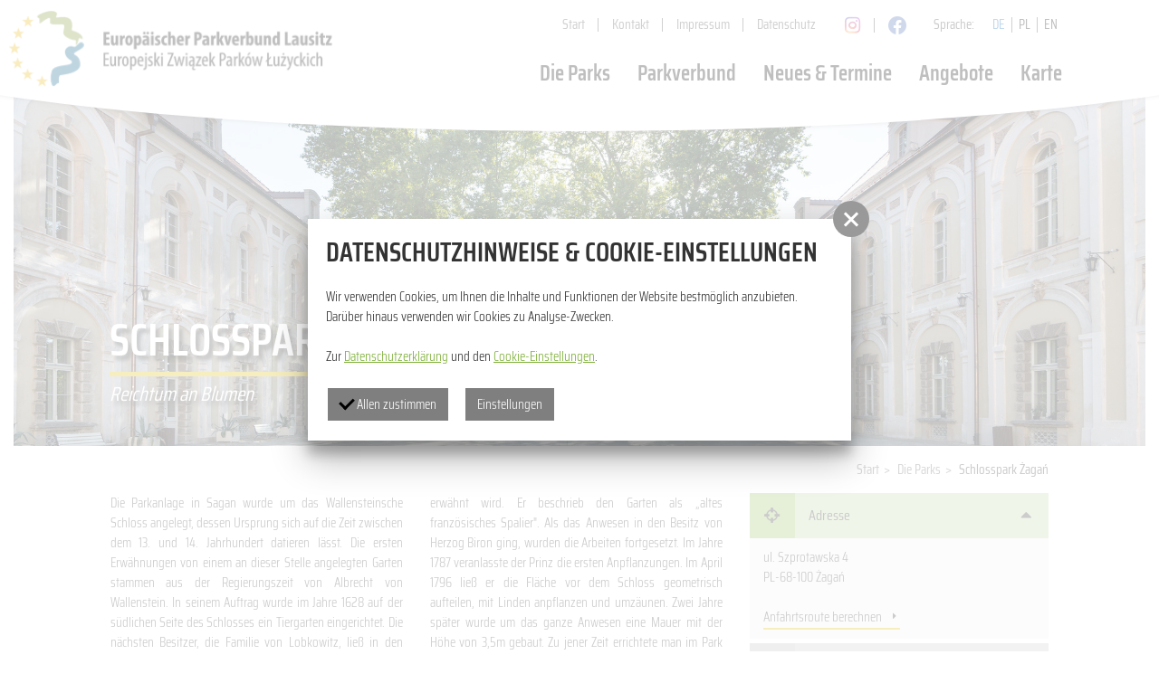

--- FILE ---
content_type: text/html; charset=utf-8
request_url: https://parkverbund.eu/de/die-parks/schlosspark-zagan-sagan.html
body_size: 12499
content:
<!doctype html>
<html class="no-js" lang="de">
    <head>
        <meta charset="utf-8">
        <meta http-equiv="x-ua-compatible" content="ie=edge">
        
		<title>Europäischer Parkverbund Lausitz</title>
		<meta name="keywords" content="Brody, Forst, Branitz, Rosengarten, Muskau, Muskauer Park, Rosen, Pückler, Brühl, Parkverbund, Lausitz, Schloss, Cottbus, Bad Muskau, Landschaftsgarten, Tipp, Garten, Ausflug, Freizeit, Fürst, Brandenburg, Park, Landschaftsarchitektur, Adel, Niederlausitz, Herrschaftszeiten, Wüste, Paradies, Schlösser, Gärten, Gartenkunst, Parkseminar, Parkseminare, Friedrich, Friedrich der Große, Graf Brühl, Fürst Pückler, Hermann von Pückler-Muskau, Heinrich Graf von Brühl">
		<meta name="description" content="Im Parkverbund haben sich die Parkanlagen Fürst-Pückler-Park Branitz, Fürst-Pückler-Park Bad Muskau, Park Muzakowski, der Ostdeutsche Rosengarten Forst (Lausitz) und der Schlosspark Brody zusammengeschlossen, begründet durch die jeweils zuständigen Städte Cottbus, Bad Muskau, Forst sowie die Gemeinden Leknica und Brody.">
		<meta name="language" content="de">
                <meta name="viewport" content="width=device-width, initial-scale=1, shrink-to-fit=no">

        <link rel="manifest" href="https://parkverbund.eu/site.webmanifest">
        <link rel="apple-touch-icon" href="https://parkverbund.eu/icon.png">

        <link type="text/css" rel="stylesheet" media="screen, print" title="" href="/css/swiper-bundle.min.css?v=2020.26"><link type="text/css" rel="stylesheet" media="all" title="" href="/css/normalize.css?v=2019.5"><link type="text/css" rel="stylesheet" media="screen, print" title="" href="/css/main.css?v=2024.1"><link type="text/css" rel="stylesheet" media="screen" title="" href="/css/colorScheme.php?scheme=0">
        
    </head>
    <body>
        <input type="checkbox" class="checkboxTrigger hidden" id="navMenuSwitch" role="switch" autocomplete="off">

        <header id="header" class="fixedShow isOverBreakpoint isAtTop">
           <div id="logoWrap">
                <a id="logo" href="/de.html" accesskey="0" title="Europäischer Parkverbund Lausitz">
                    <img alt="Europäischer Parkverbund Lausitz" src="/img/logo.png">
                                    </a>
            </div>

            <label for="navMenuSwitch" id="navMainTrigger" class="fixedShow isOverBreakpoint isAtTop" role="button"><span class="line"></span></label>
            <div id="navWrap" class="hidden-print">
                <label for="navMenuSwitch" id="navMainOverlay" role="button"></label>
                <div class="wrap clearfix">
                    <div id="std" class="clearfix">
                    
                        <nav id="navStdInMenu" class="navStd">
                            <ul class="clearfix"><li><a href="/" accesskey="" title="Start" tabindex="23">Start</a></li><li><a href="/de/kontakt.html" accesskey="" title="Kontakt" tabindex="24">Kontakt</a></li><li><a href="/de/impressum.html" accesskey="" title="Impressum" tabindex="25">Impressum</a></li><li><a href="/de/datenschutz.html" accesskey="" title="Datenschutz" tabindex="26">Datenschutz</a></li></ul>
                        </nav>
                        <nav id="navSocial" class="navStd">
                        	<ul class="clearfix"><li><a href="http://www.instagram.com/parkverbund.eu" target="_blank" accesskey="" title="Instagram" tabindex="27" class="instagram"><span class="icon noMargin icon-instagram"></span><span class="label">Instagram</span></a></li><li><a href="http://www.facebook.com/parkverbund.eu" target="_blank" accesskey="" title="Facebook" tabindex="28" class="facebook"><span class="icon noMargin icon-facebook"></span><span class="label">Facebook</span></a></li>
                        	</ul>
                        </nav>
	<nav id="languageSelect" class="nav lang clearfix">
		<span class="label">Sprache:</span>
		<span class="langItem active" title="Deutsch">
			<span class="textLabel">de</span>
		</span>
		<a class="langItem" href="/pl/parki/park-przypalacowy-w-zaganiu.html" tabindex="29" title="Polska" lang="pl">
			<span class="textLabel">pl</span>
		</a>
		<a class="langItem" href="/en/the-parks/zagan-palace-park-sagan.html" tabindex="30" title="english" lang="en">
			<span class="textLabel">en</span>
		</a>
	</nav>                    </div>
					<nav id="navMain" class="nav clearfix hidden-print"><ul  id="navMainUl">
					<li class="lvl1 active">
						<input type="checkbox" class="checkboxTrigger hidden" id="mainNavTrigger8" checked="checked" role="switch" autocomplete="off">
						<div class="navBtnWrap">
							<a href="/de/die-parks.html" accesskey="" title="Die Parks" tabindex="31" class="active">
								
								<span class="navLabel">Die Parks</span>
							</a>
							<label for="mainNavTrigger8" class="iconMenuTriggerDwn" role="button"></label>
						</div><div class="navWrap clearfix"><span class="label hyphenate">Die Parks</span><ul  class="active">
					<li class="lvl2">
						
						<div class="navBtnWrap">
							<a href="/de/die-parks/park-und-schloss-branitz.html" accesskey="" title="Park und Schloss Branitz" tabindex="32" class="hasImage">
								<span class="navImage" style="background-image: url('/img/rendered/456_221a01f8eb40780f7583e653d28c6ceb.jpg');"></span>
								<span class="navLabel">Park und Schloss Branitz</span>
							</a>
							
						</div>
					</li>
					<li class="lvl2">
						
						<div class="navBtnWrap">
							<a href="/de/die-parks/ostdeutscher-rosengarten-forst-lausitz.html" accesskey="" title="Ostdeutscher Rosengarten Forst (Lausitz)" tabindex="33" class="hasImage">
								<span class="navImage" style="background-image: url('/img/rendered/268_f1b1a5b3c1303445d8451a6d1dec902b.jpg');"></span>
								<span class="navLabel">Ostdeutscher Rosengarten Forst (Lausitz)</span>
							</a>
							
						</div>
					</li>
					<li class="lvl2">
						
						<div class="navBtnWrap">
							<a href="/de/die-parks/park-zatonie.html" accesskey="" title="Herzoglicher Park Zatonie" tabindex="34" class="hasImage">
								<span class="navImage" style="background-image: url('/img/rendered/617_f080c9025a6dce250455c8a8a47d31fd.jpg');"></span>
								<span class="navLabel">Herzoglicher Park Zatonie</span>
							</a>
							
						</div>
					</li>
					<li class="lvl2 active">
						
						<div class="navBtnWrap">
							<a href="/de/die-parks/schlosspark-zagan-sagan.html" accesskey="" title="Schlosspark Żagań" tabindex="35" class="active hasImage">
								<span class="navImage" style="background-image: url('/img/rendered/616_b8a89500e71b83554075a39765ead99e.jpg');"></span>
								<span class="navLabel">Schlosspark Żagań</span>
							</a>
							
						</div>
					</li>
					<li class="lvl2">
						
						<div class="navBtnWrap">
							<a href="/de/die-parks/muskauer-park-bad-muskau-leknica.html" accesskey="" title="Muskauer Park Bad Muskau / Łęknica" tabindex="36" class="hasImage">
								<span class="navImage" style="background-image: url('/img/rendered/553_5a3dde434d4e0e2c9fe6df542a7c2ebb.jpg');"></span>
								<span class="navLabel">Muskauer Park Bad&nbsp;Muskau / Łęknica</span>
							</a>
							
						</div>
					</li>
					<li class="lvl2">
						
						<div class="navBtnWrap">
							<a href="/de/die-parks/schlosspark-brody.html" accesskey="" title="Schlosspark Brody" tabindex="37" class="hasImage">
								<span class="navImage" style="background-image: url('/img/rendered/615_ad253de32d1f13409193823f2b27d187.jpg');"></span>
								<span class="navLabel">Schlosspark Brody</span>
							</a>
							
						</div>
					</li>
					<li class="lvl2">
						
						<div class="navBtnWrap">
							<a href="/de/die-parks/barockschloss-und-park-neschwitz.html" accesskey="" title="Barockschloss und Park Neschwitz" tabindex="38" class="hasImage">
								<span class="navImage" style="background-image: url('/img/rendered/618_cd14e62f85b8498bfc70a12bae653ce7.jpg');"></span>
								<span class="navLabel">Barockschloss und Park Neschwitz</span>
							</a>
							
						</div>
					</li>
					<li class="lvl2">
						
						<div class="navBtnWrap">
							<a href="/de/die-parks/rhododendronpark-kromlau.html" accesskey="" title="Rhododendronpark Kromlau" tabindex="39" class="hasImage">
								<span class="navImage" style="background-image: url('/img/rendered/620_7a3e0ab00ad0fdcbbdbb81746f37c318.jpg');"></span>
								<span class="navLabel">Rhododendron&shy;park Kromlau</span>
							</a>
							
						</div>
					</li>
					<li class="lvl2">
						
						<div class="navBtnWrap">
							<a href="/de/die-parks/schlosspark-altdoebern.html" accesskey="" title="Schlosspark Altdöbern" tabindex="40" class="hasImage">
								<span class="navImage" style="background-image: url('/img/rendered/614_b789e8f42126a55856fa3f07f9c881ba.jpg');"></span>
								<span class="navLabel">Schlosspark Altdöbern</span>
							</a>
							
						</div>
					</li></ul></div>
					</li>
					<li class="lvl1">
						<input type="checkbox" class="checkboxTrigger hidden" id="mainNavTrigger25" role="switch" autocomplete="off">
						<div class="navBtnWrap">
							<a href="/de/parkverbund.html" accesskey="" title="Parkverbund" tabindex="41">
								
								<span class="navLabel">Parkverbund</span>
							</a>
							<label for="mainNavTrigger25" class="iconMenuTriggerDwn" role="button"></label>
						</div><div class="navWrap clearfix"><span class="label hyphenate">Parkverbund</span><ul >
					<li class="lvl2">
						
						<div class="navBtnWrap">
							<a href="/de/parkverbund/was-ist-der-parkverbund.html" accesskey="" title="Was ist der Parkverbund?" tabindex="42">
								
								<span class="navLabel">Was ist der Parkverbund?</span>
							</a>
							
						</div>
					</li>
					<li class="lvl2">
						
						<div class="navBtnWrap">
							<a href="/de/parkverbund/gefoerdert-durch.html" accesskey="" title="Gefördert durch" tabindex="43">
								
								<span class="navLabel">Gefördert durch</span>
							</a>
							
						</div>
					</li>
					<li class="lvl2">
						<input type="checkbox" class="checkboxTrigger hidden" id="mainNavTrigger32" role="switch" autocomplete="off">
						<div class="navBtnWrap">
							<a href="/de/parkverbund/publikationen.html" accesskey="" title="Publikationen" tabindex="44">
								
								<span class="navLabel">Publikationen</span>
							</a>
							<label for="mainNavTrigger32" class="iconMenuTriggerDwn" role="button"></label>
						</div><ul >
					<li class="lvl3">
						
						<div class="navBtnWrap">
							<a href="/de/parkverbund/publikationen/buecher.html" accesskey="" title="Bücher" tabindex="45">
								
								<span class="navLabel">Bücher</span>
							</a>
							
						</div>
					</li>
					<li class="lvl3">
						
						<div class="navBtnWrap">
							<a href="/de/parkverbund/publikationen/broschueren.html" accesskey="" title="Broschüren" tabindex="46">
								
								<span class="navLabel">Broschüren</span>
							</a>
							
						</div>
					</li>
					<li class="lvl3">
						
						<div class="navBtnWrap">
							<a href="/de/parkverbund/publikationen/flyer.html" accesskey="" title="Flyer" tabindex="47">
								
								<span class="navLabel">Flyer</span>
							</a>
							
						</div>
					</li>
					<li class="lvl3">
						
						<div class="navBtnWrap">
							<a href="/de/parkverbund/publikationen/newsletter.html" accesskey="" title="Newsletter" tabindex="48">
								
								<span class="navLabel">Newsletter</span>
							</a>
							
						</div>
					</li></ul>
					</li>
					<li class="lvl2">
						<input type="checkbox" class="checkboxTrigger hidden" id="mainNavTrigger26" role="switch" autocomplete="off">
						<div class="navBtnWrap">
							<a href="/de/parkverbund/persoenlichkeiten.html" accesskey="" title="Persönlichkeiten" tabindex="49">
								
								<span class="navLabel">Persönlichkeiten</span>
							</a>
							<label for="mainNavTrigger26" class="iconMenuTriggerDwn" role="button"></label>
						</div><ul >
					<li class="lvl3">
						
						<div class="navBtnWrap">
							<a href="/de/parkverbund/persoenlichkeiten/graf-bruehl.html" accesskey="" title="Graf Brühl" tabindex="50">
								
								<span class="navLabel">Graf Brühl</span>
							</a>
							
						</div>
					</li>
					<li class="lvl3">
						
						<div class="navBtnWrap">
							<a href="/de/parkverbund/persoenlichkeiten/fuerst-pueckler.html" accesskey="" title="Fürst Pückler" tabindex="51">
								
								<span class="navLabel">Fürst Pückler</span>
							</a>
							
						</div>
					</li>
					<li class="lvl3">
						
						<div class="navBtnWrap">
							<a href="/de/parkverbund/persoenlichkeiten/dorothea-von-sagan.html" accesskey="" title="Dorothea de Talleyrand-Périgord" tabindex="52">
								
								<span class="navLabel">Dorothea de Talleyrand-Périgord</span>
							</a>
							
						</div>
					</li>
					<li class="lvl3">
						
						<div class="navBtnWrap">
							<a href="/de/parkverbund/persoenlichkeiten/carl-heinrich-von-heineken.html" accesskey="" title="Carl Heinrich von Heineken" tabindex="53">
								
								<span class="navLabel">Carl Heinrich von Heineken</span>
							</a>
							
						</div>
					</li></ul>
					</li></ul></div>
					</li>
					<li class="lvl1">
						<input type="checkbox" class="checkboxTrigger hidden" id="mainNavTrigger18" role="switch" autocomplete="off">
						<div class="navBtnWrap">
							<a href="/de/neues-termine.html" accesskey="" title="Neues &amp; Termine" tabindex="54">
								
								<span class="navLabel">Neues & Termine</span>
							</a>
							<label for="mainNavTrigger18" class="iconMenuTriggerDwn" role="button"></label>
						</div><div class="navWrap clearfix"><span class="label hyphenate">Neues & Termine</span><ul >
					<li class="lvl2">
						
						<div class="navBtnWrap">
							<a href="/de/neues-termine/news.html" accesskey="" title="News" tabindex="55">
								
								<span class="navLabel">News</span>
							</a>
							
						</div>
					</li>
					<li class="lvl2">
						
						<div class="navBtnWrap">
							<a href="/de/neues-termine/veranstaltungen.html" accesskey="" title="Veranstaltungskalender" tabindex="56">
								
								<span class="navLabel">Veranstaltungskalender</span>
							</a>
							
						</div>
					</li></ul></div>
					</li>
					<li class="lvl1">
						<input type="checkbox" class="checkboxTrigger hidden" id="mainNavTrigger44" role="switch" autocomplete="off">
						<div class="navBtnWrap">
							<a href="/de/angebote.html" accesskey="" title="Angebote" tabindex="57">
								
								<span class="navLabel">Angebote</span>
							</a>
							<label for="mainNavTrigger44" class="iconMenuTriggerDwn" role="button"></label>
						</div><div class="navWrap clearfix"><span class="label hyphenate">Angebote</span><ul >
					<li class="lvl2">
						
						<div class="navBtnWrap">
							<a href="/de/angebote/thementouren_bruehl.html" accesskey="" title="Thementouren" tabindex="58">
								
								<span class="navLabel">Thementouren</span>
							</a>
							
						</div>
					</li>
					<li class="lvl2">
						
						<div class="navBtnWrap">
							<a href="/de/angebote/audiotouren.html" accesskey="" title="Audiotouren" tabindex="59">
								
								<span class="navLabel">Audiotouren</span>
							</a>
							
						</div>
					</li>
					<li class="lvl2">
						
						<div class="navBtnWrap">
							<a href="/de/angebote/park-und-schlossfuehrungen.html" accesskey="" title="Park- und Schlossführungen" tabindex="60">
								
								<span class="navLabel">Park- und Schlossführungen</span>
							</a>
							
						</div>
					</li>
					<li class="lvl2">
						
						<div class="navBtnWrap">
							<a href="/de/angebote/parkapp-gruene-paradiese.html" accesskey="" title="ParkApp Grüne Paradiese" tabindex="61">
								
								<span class="navLabel">ParkApp Grüne Paradiese</span>
							</a>
							
						</div>
					</li></ul></div>
					</li>
					<li class="lvl1">
						
						<div class="navBtnWrap">
							<a href="/de/karte.html" accesskey="" title="Karte" tabindex="62">
								
								<span class="navLabel">Karte</span>
							</a>
							
						</div>
					</li></ul>
	</nav>                </div>
            </div>
        </header>

        <main id="wrapper" class="modul_content">
        	
	<div id="teaserSection" class="section small">
		<ul id="teaser" class="teaser">
			<li id="teaserItem_8" title="Schlosspark Żagań (Sagan)
Reichtum an Blumen" class="cs0 hasTitle">
				<div class="teaserImg"></div>
				<div class="teaserItemTitle baseSpacer vc_carousel_title">
					
					<div class="teaserItemTitleInner baseSpacer">
						<div class="wrap">
							<p class="h1"><span class="underline">Schlosspark Żagań (Sagan)</span></p>
<p class="h3">Reichtum an Blumen</p>
						</div>
					</div>
					
				</div>
			</li>
		</ul>
	</div>            <div class="baseSpacer">
                <div id="content" class="clearfix withSidebar">
                    <noscript>
                        <div class="chromeframe">
                            <p><strong>Um den vollen Funktionsumfang dieser Webseite zu erfahren, benötigen Sie JavaScript.</strong></p><p>Eine Anleitung wie Sie JavaScript in Ihrem Browser einschalten, befindet sich <a href="http://www.enable-javascript.com/de/" tabindex="63" target="_blank">hier</a>.</p>                        </div>
                    </noscript>
                <!--[if lt IE 9]>
                    <p class="chromeframe">You are using an <strong>outdated</strong> browser. Please <a href="http://browsehappy.com/">upgrade your browser</a> or <a href="http://www.google.com/chromeframe/?redirect=true">activate Google Chrome Frame</a> to improve your experience.</p>
                <![endif]-->
				<nav id="breadcrumb" role="navigation" class="small"><a href="/de.html" tabindex="1">Start</a><span>&gt;</span> <a href="/de/die-parks.html" tabindex="2">Die Parks</a><span>&gt;</span> <a href="/de/die-parks/schlosspark-zagan-sagan.html" tabindex="3" class="last">Schlosspark Żagań</a></nav>
				<div class="rghtContainer"><article id="article_266" class="clearfix article"><div class="text-50-50" style="text-align: justify;">
<p>Die Parkanlage in Sagan wurde um das Wallensteinsche Schloss angelegt, dessen Ursprung sich auf die Zeit zwischen dem 13. und 14. Jahrhundert datieren lässt. Die ersten Erwähnungen von einem an dieser Stelle angelegten Garten stammen aus der Regierungszeit von Albrecht von Wallenstein. In seinem Auftrag wurde im Jahre 1628 auf der südlichen Seite des Schlosses ein Tiergarten eingerichtet. Die nächsten Besitzer, die Familie von Lobkowitz, ließ in den Jahren 1646 bis einen französischen Garten anlegen, welcher noch im Jahre 1858 von Friedrich Teichert, dem Saganer Hofgärtner, in seinem Buch über die herzogliche Parkanlage erwähnt wird. Er beschrieb den Garten als „altes französisches Spalier". Als das Anwesen in den Besitz von Herzog Biron ging, wurden die Arbeiten fortgesetzt. Im Jahre 1787 veranlasste der Prinz die ersten Anpflanzungen. Im April 1796 ließ er die Fläche vor dem Schloss geometrisch aufteilen, mit Linden anpflanzen und umzäunen. Zwei Jahre später wurde um das ganze Anwesen eine Mauer mit der Höhe von 3,5m gebaut. Zu jener Zeit errichtete man im Park die Orangerie und das Kavalierhaus. Beide Gebäude wurden im klassizistischen Stil nach Planungen von Christian Valentin Schultze eingerichtet.</p>
</div><div id="gal_641" class="gallery gallerySwiper clearfix">
                    <div class="galleryWrapper imagesWrap">
						<div class="swiper-container gallery-top">
							<div class="swiper-wrapper">
							<div class="imgWrap imgContainer swiper-slide imgWidth-100">
                        <a tabindex="4" class="img imgTrigger" data-rel="prettyPhoto[11]" href="https://parkverbund.eu/visioncontent/bilderdatenbank/parkrallye1.jpg" title="Park Rallye im Saganer Park, fot. Stadtverwaltung Żagań">
								<img src="/img/rendered/641_ac4bdc2de25bd3a35e82fcf77ec92831.jpg" width="1440" height="886" alt="Park Rallye im Saganer Park, fot. Stadtverwaltung Żagań"></span>
							</a>
                    </div>
							<div class="imgWrap imgContainer swiper-slide imgWidth-100">
                        <a tabindex="5" class="img imgTrigger" data-rel="prettyPhoto[11]" href="https://parkverbund.eu/visioncontent/bilderdatenbank/parkrallye2.jpg" title="Park Rallye im Saganer Park, Foto Stadtverwaltung Żagań">
								<img src="/img/rendered/642_93692ecfbcd583b82cf7e2746462d706.jpg" width="1440" height="886" alt="Park Rallye im Saganer Park, Foto Stadtverwaltung Żagań"></span>
							</a>
                    </div>
							<div class="imgWrap imgContainer swiper-slide imgWidth-100">
                        <a tabindex="6" class="img imgTrigger" data-rel="prettyPhoto[11]" href="https://parkverbund.eu/visioncontent/bilderdatenbank/leo_001_7_von_18_.jpg" title="Luftbild des Saganer Schlosshof, &copy; Leo Seidel">
								<img src="/img/rendered/579_7ef70a8dc36e149917f72c4f8366ac53.jpg" width="1440" height="886" alt="Luftbild des Saganer Schlosshof, &copy; Leo Seidel"></span>
							</a>
                    </div>
							<div class="imgWrap imgContainer swiper-slide imgWidth-100">
                        <a tabindex="7" class="img imgTrigger" data-rel="prettyPhoto[11]" href="https://parkverbund.eu/visioncontent/bilderdatenbank/leo_0048.jpg" title="Schlosshof, &copy; Leo Seidel">
								<img src="/img/rendered/577_79824f52ca1a2b31bad956b5c2afadf8.jpg" width="1440" height="886" alt="Schlosshof, &copy; Leo Seidel"></span>
							</a>
                    </div>
							<div class="imgWrap imgContainer swiper-slide imgWidth-100">
                        <a tabindex="8" class="img imgTrigger" data-rel="prettyPhoto[11]" href="https://parkverbund.eu/visioncontent/bilderdatenbank/leo_0247.jpg" title="Blick auf Park und Schlossbrunnen, &copy; Leo Seidel">
								<img src="/img/rendered/578_183b66fab107e7b4b4559184b2c49208.jpg" width="1440" height="886" alt="Blick auf Park und Schlossbrunnen, &copy; Leo Seidel"></span>
							</a>
                    </div>
							<div class="imgWrap imgContainer swiper-slide imgWidth-100">
                        <a tabindex="9" class="img imgTrigger" data-rel="prettyPhoto[11]" href="https://parkverbund.eu/visioncontent/bilderdatenbank/leo_0208.jpg" title="Zwei-Viktorien-Skulpturen, &copy; Leo Seidel">
								<img src="/img/rendered/576_58d5e73d9b72d59ff495aea3f331afcc.jpg" width="1440" height="886" alt="Zwei-Viktorien-Skulpturen, &copy; Leo Seidel"></span>
							</a>
                    </div>
							<div class="imgWrap imgContainer swiper-slide imgWidth-100">
                        <a tabindex="10" class="img imgTrigger" data-rel="prettyPhoto[11]" href="https://parkverbund.eu/visioncontent/bilderdatenbank/dsc_0504_dziedziniec_pa_acu_ksi_cego_fot_adam_zyworonek.jpg" title="Schlosshof, Foto: Adam Żyworonek
">
								<img src="/img/rendered/321_454fad5813b50d66f8121d9a22f1f6fa.jpg" width="1440" height="886" alt="Schlosshof, Foto: Adam Żyworonek
"></span>
							</a>
                    </div>
							<div class="imgWrap imgContainer swiper-slide imgWidth-100">
                        <a tabindex="11" class="img imgTrigger" data-rel="prettyPhoto[11]" href="https://parkverbund.eu/visioncontent/bilderdatenbank/dsc_7589_palac_z_oranzeria_fot_adam_zyworonek.jpg" title="Schloss mit der Orangerie, Foto: Adam Żyworonek
">
								<img src="/img/rendered/322_3a8b16d1444ce7673f69f97bf59cfb4b.jpg" width="1440" height="886" alt="Schloss mit der Orangerie, Foto: Adam Żyworonek
"></span>
							</a>
                    </div>
							<div class="imgWrap imgContainer swiper-slide imgWidth-100">
                        <a tabindex="12" class="img imgTrigger" data-rel="prettyPhoto[11]" href="https://parkverbund.eu/visioncontent/bilderdatenbank/untitled-3977_sucha_fosa_z_murowanym_mosten_fot_adam_zyworonek.jpg" title="Trockener Schlossgraben mit gemauerter Br&uuml;cke, Foto: Adam Żyworonek">
								<img src="/img/rendered/323_d54be003844f2d5cfa638f0ce44ab869.jpg" width="1440" height="886" alt="Trockener Schlossgraben mit gemauerter Br&uuml;cke, Foto: Adam Żyworonek"></span>
							</a>
                    </div>
							<div class="imgWrap imgContainer swiper-slide imgWidth-100">
                        <a tabindex="13" class="img imgTrigger" data-rel="prettyPhoto[11]" href="https://parkverbund.eu/visioncontent/bilderdatenbank/dscf9103.jpg" title="H&ouml;lzerne Br&uuml;cke &uuml;ber dem Kanal im Schlosspark, Foto: Adam Żyworonek">
								<img src="/img/rendered/146_7902868f7072926088fcf339bbd0d744.jpg" width="1440" height="886" alt="H&ouml;lzerne Br&uuml;cke &uuml;ber dem Kanal im Schlosspark, Foto: Adam Żyworonek"></span>
							</a>
                    </div>
							<div class="imgWrap imgContainer swiper-slide imgWidth-100">
                        <a tabindex="14" class="img imgTrigger" data-rel="prettyPhoto[11]" href="https://parkverbund.eu/visioncontent/bilderdatenbank/39-_dsc0367.jpg" title="Spazierweg, Foto: Adam Żyworonek
">
								<img src="/img/rendered/147_8eabb28f393798a26e89d0863d11e4b3.jpg" width="1440" height="886" alt="Spazierweg, Foto: Adam Żyworonek
"></span>
							</a>
                    </div>
							<div class="imgWrap imgContainer swiper-slide imgWidth-100">
                        <a tabindex="15" class="img imgTrigger" data-rel="prettyPhoto[11]" href="https://parkverbund.eu/visioncontent/bilderdatenbank/35-_dsc3316.jpg" title="Schlossansicht, Foto: Adam Żyworonek
">
								<img src="/img/rendered/148_cdb5d0d20669cef73f470532e0f82def.jpg" width="1440" height="886" alt="Schlossansicht, Foto: Adam Żyworonek
"></span>
							</a>
                    </div>
							<div class="imgWrap imgContainer swiper-slide imgWidth-100">
                        <a tabindex="16" class="img imgTrigger" data-rel="prettyPhoto[11]" href="https://parkverbund.eu/visioncontent/bilderdatenbank/dsc_4866.jpg" title="Spazierweg, Foto: Adam Żyworonek
">
								<img src="/img/rendered/150_cf3e7f4ff78d3437f00a8ca9890fd90b.jpg" width="1440" height="886" alt="Spazierweg, Foto: Adam Żyworonek
"></span>
							</a>
                    </div>
							<div class="imgWrap imgContainer swiper-slide imgWidth-100">
                        <a tabindex="17" class="img imgTrigger" data-rel="prettyPhoto[11]" href="https://parkverbund.eu/visioncontent/bilderdatenbank/dsc_7286.jpg" title="Froschbrunnen, Foto: Adam Żyworonek">
								<img src="/img/rendered/151_2d7384aef23d0888ef127a80414a3a99.jpg" width="1440" height="886" alt="Froschbrunnen, Foto: Adam Żyworonek"></span>
							</a>
                    </div>
							<div class="imgWrap imgContainer swiper-slide imgWidth-100">
                        <a tabindex="18" class="img imgTrigger" data-rel="prettyPhoto[11]" href="https://parkverbund.eu/visioncontent/bilderdatenbank/dsc_4888.jpg" title="Parkpartie hinter dem Schloss, Foto: Adam Żyworonek">
								<img src="/img/rendered/153_e8491266ad36bcc862e443297a3b4c4f.jpg" width="1440" height="886" alt="Parkpartie hinter dem Schloss, Foto: Adam Żyworonek"></span>
							</a>
                    </div>
							<div class="imgWrap imgContainer swiper-slide imgWidth-100">
                        <a tabindex="19" class="img imgTrigger" data-rel="prettyPhoto[11]" href="https://parkverbund.eu/visioncontent/bilderdatenbank/dsc_4895.jpg" title="Font&auml;ne mit Nereiden, Foto: Adam Żyworonek 
">
								<img src="/img/rendered/154_f81d75acf642447351b078d1941766b1.jpg" width="1440" height="886" alt="Font&auml;ne mit Nereiden, Foto: Adam Żyworonek 
"></span>
							</a>
                    </div>
							<div class="imgWrap imgContainer swiper-slide imgWidth-100">
                        <a tabindex="20" class="img imgTrigger" data-rel="prettyPhoto[11]" href="https://parkverbund.eu/visioncontent/bilderdatenbank/dsc_7577_blonia_fot_adam_zyworonek.jpg" title="Parkwiese, Foto: Adam Żyworonek">
								<img src="/img/rendered/320_4aad28b6cd14c01a1bbb1b8d5cd725af.jpg" width="1440" height="886" alt="Parkwiese, Foto: Adam Żyworonek"></span>
							</a>
                    </div>
							<div class="imgWrap imgContainer swiper-slide imgWidth-100">
                        <a tabindex="21" class="img imgTrigger" data-rel="prettyPhoto[11]" href="https://parkverbund.eu/visioncontent/bilderdatenbank/003_staw_karpiowy_fot_adam_zyworonek.jpg" title="Karpfenteich, Foto: Adam Żyworonek">
								<img src="/img/rendered/319_1162455ece8ffba2a109f71ecdd89a53.jpg" width="1440" height="886" alt="Karpfenteich, Foto: Adam Żyworonek"></span>
							</a>
                    </div>
							<div class="imgWrap imgContainer swiper-slide imgWidth-100">
                        <a tabindex="22" class="img imgTrigger" data-rel="prettyPhoto[11]" href="https://parkverbund.eu/visioncontent/bilderdatenbank/dsf2406.jpg" title="Herbst im Park, Foto: Adam Żyworonek">
								<img src="/img/rendered/145_ba3ba6294823a472fb1db0998a05b8d4.jpg" width="1440" height="886" alt="Herbst im Park, Foto: Adam Żyworonek"></span>
							</a>
                    </div>
							</div>
                            <div class="swiper-button prev"><span class="icon icon-left-open noMargin"></span></div>
                            <div class="swiper-button next"><span class="icon icon-right-open noMargin"></span></div>
						</div>
                        <div  class="swiper-container gallery-thumbs">
                            <div class=" swiper-wrapper"><div class="imgWrap imgContainer swiper-slide"><div class="img" ><img src="/img/rendered/641_53b4c9119197c02795facbe6126a06ec.jpg"></div></div><div class="imgWrap imgContainer swiper-slide"><div class="img" ><img src="/img/rendered/642_46f59cf7085ebc91df24125e2d2447af.jpg"></div></div><div class="imgWrap imgContainer swiper-slide"><div class="img" ><img src="/img/rendered/579_8547096c23c661af0ec77e743b1e9d86.jpg"></div></div><div class="imgWrap imgContainer swiper-slide"><div class="img" ><img src="/img/rendered/577_08d1c10f9281e58764e31fa896d4d89a.jpg"></div></div><div class="imgWrap imgContainer swiper-slide"><div class="img" ><img src="/img/rendered/578_e88fa96564cafc90426ef1bba198e1ac.jpg"></div></div><div class="imgWrap imgContainer swiper-slide"><div class="img" ><img src="/img/rendered/576_a3dec22fa35a304199d01122125307fd.jpg"></div></div><div class="imgWrap imgContainer swiper-slide"><div class="img" ><img src="/img/rendered/321_0a032b984c0fca72d2ea3d043683b98a.jpg"></div></div><div class="imgWrap imgContainer swiper-slide"><div class="img" ><img src="/img/rendered/322_04a137ddb6a230ddd583a74d94d59aa3.jpg"></div></div><div class="imgWrap imgContainer swiper-slide"><div class="img" ><img src="/img/rendered/323_97bccc6e970d7018755a27f2d39c5c00.jpg"></div></div><div class="imgWrap imgContainer swiper-slide"><div class="img" ><img src="/img/rendered/146_43e65b625513817572ddc313f2e8ec24.jpg"></div></div><div class="imgWrap imgContainer swiper-slide"><div class="img" ><img src="/img/rendered/147_e1e87b2a1bf642c41df0c58ae01a30b9.jpg"></div></div><div class="imgWrap imgContainer swiper-slide"><div class="img" ><img src="/img/rendered/148_4206f105917de7a638b6bfa05cc4c98e.jpg"></div></div><div class="imgWrap imgContainer swiper-slide"><div class="img" ><img src="/img/rendered/150_6ec3a915d08b5802dac29cfa271c1cea.jpg"></div></div><div class="imgWrap imgContainer swiper-slide"><div class="img" ><img src="/img/rendered/151_b0d337101f7e3b30c5172f99e7762e0c.jpg"></div></div><div class="imgWrap imgContainer swiper-slide"><div class="img" ><img src="/img/rendered/153_230f253746d05c4e7bb678118f9a4837.jpg"></div></div><div class="imgWrap imgContainer swiper-slide"><div class="img" ><img src="/img/rendered/154_d3e98fdee68c96ec759a448c4d19c9e8.jpg"></div></div><div class="imgWrap imgContainer swiper-slide"><div class="img" ><img src="/img/rendered/320_4363db9ba0f955ef9fce87af461ae7c7.jpg"></div></div><div class="imgWrap imgContainer swiper-slide"><div class="img" ><img src="/img/rendered/319_be13b2bf2d1b30ede9560cb504c2df75.jpg"></div></div><div class="imgWrap imgContainer swiper-slide"><div class="img" ><img src="/img/rendered/145_107ac467fd088f4169bf0d743caf949b.jpg"></div></div>
                            </div>
                        </div>
                    </div>
                    <div class="swiper-pagination"></div>
                </div><div class="text-50-50" style="text-align: justify;">
<p>Nach der Besitzübernahme im Fürstentum Sagan durch Herzogin Dorothea Talleyrand-Périgord begann eine völlig neue Zeit der Gestaltung von Schloss- und Parkanlage. Die Arbeiten umfassten 205 Hektar, samt sogenannter Belaria an der Straße in Richtung Kożuchów und dem Park an dem Jagdschloss der Herzogin. Die Gestaltung der Anlage begann im Jahre 1844 und dauerte bis 1859 an.<br />Das Zentrum gliederte sich in unterschiedliche Bereiche und leitete in einen offen naturalisierenden Park. Die Gestaltung der Gartenanlage wurde zuerst durch den Garteninspektor Friedrich Teichert ausgeführt, später übernahm Hermann Gireoud seine Funktion. Von großer Bedeutung war das persönliche Engagement der Herzogin, die sich von dem Gründer des Parks in Muskau, Hermann Ludwig Heinrich von Pückler, beraten ließ.</p>
<p>Der innere Schlosspark umfasste den Pleasureground, die Blumengärten und den Fasaneriepark mit verschiedenen Staffagen. In den warmen Jahreszeiten wurden auch exotische Pflanzen ausgestellt, die im Winter in der Orangerie aufbewahrt wurden.<br />Die Außenkomposition des Parks erstreckte sich vom Oberpark bis zum Bahnhof und umfasste auch die direkte Umgebung des Jagdschlosses, welches sich in den dem Bahnhof nahe gelegenem Waldgebiet befand. Etliche Gebäude wiesen mit ihren Veranden und Balkonen Anklänge zu den Architekturen Schweizer Häuser auf. Im ähnlichen Stil gestaltet waren u.a.: Haus des Garteninspektors, Portierhaus, Jagdschloss – Waldschloss und Cottage in der Belaria. Es gab auch italisierende Formgebung, welche zum Beispiel am Wärter- und Anglerhäuschen zu finden sind. Die Kreuzkirche und das St.-Dorotheen-Hospital wurden im neogotischen Stil errichtet. Das Umfeld dieser Bauten ist als Parkanlage konzipiert, welche dem Park zugeschlagen wurden. In der Summe wurde in Sagan ein Park geschaffen, der dem Pücklerschen Anspruch von der Verschönerung des gesamten Besitzes folgt.</p>
<p>Im 19. Jahrhundert erlangte die Parkanlage in Sagan ein hohes Ansehen und galt als gleichwertig im Vergleich zu denen in Muskau und in Branitz. Heinrich Jäger nannte ihn den herrlichsten Park in Schlesien angesichts des Reichtums von Blumen. Das als Ergebnis von jahrelanger Zusammenarbeit zwischen Herzogin Dorothea und Gärtner Friedrich Teichert geschaffene Lebenswerk veränderte die Ortschaft für immer. Heutzutage bilden das Schloss und die Parkanlage in Sagan den Residenzkomplex, der zentrales Gestaltungselement des Stadtbildes geworden ist.</p>
</div><div class="mapWrap clearfix">
			<div class="map_canvas vcPrivacyNoPermission vcPrivacyNoPermissionGooglemaps noMarginChildren">
				<p>Diese Karte kann nicht von Google Maps geladen werden, da Sie in den Datenschutz- und Cookie-Einstellungen <strong>externen Inhalten</strong> nicht zugestimmt haben.</p>
				<label class="vcPrivacyOverlayTrigger btn btnRaised" for="overlayPrivacySwitch">Cookie-Einstellungen</label>
			</div>
		</div></article>
				</div>
				<aside class="lftContainer">
					<div class="box" id="box_0">
					<div class="boxInnerWrap">
						<input type="checkbox" class="checkboxTrigger hidden slideDownSwitch" id="place_5_0" role="switch" autocomplete="off" checked="checked">
						<label role="button" class="slideDownTrigger boxHead hasSlideDownIcon hasIcon" for="place_5_0" class="boxHead hasIcon">
							<span class="icon icon-target noMargin"></span>
							<span class="icon icon-down-open slideDownIcon noMargin"></span>
							Adresse
						</label>
						<div class="boxContent slideDownTarget info" >
							<p>ul. Szprotawska 4<br>PL-68-100 Żagań</p><p><a href="https://www.google.com/maps/dir/?api=1&destination=Schlosspark+%C5%BBaga%C5%84+%28Sagan%29%2C+ul.+Szprotawska+4%2C+PL-68-100+%C5%BBaga%C5%84" target="_blank" class="btn btnClear btnIconRight">Anfahrtsroute berechnen<span class="icon icon-right-open"></span></a></p>
						</div>
					</div>
					<div class="boxInnerWrap">
						<input type="checkbox" class="checkboxTrigger hidden slideDownSwitch" id="place_5_1" role="switch" autocomplete="off">
						<label role="button" class="slideDownTrigger boxHead hasSlideDownIcon hasIcon" for="place_5_1" class="boxHead hasIcon">
							<span class="icon icon-clock noMargin"></span>
							<span class="icon icon-down-open slideDownIcon noMargin"></span>
							Öffnungszeiten
						</label>
						<div class="boxContent slideDownTarget openingHours" >
							<p>Der Schlosspark ist für die Öffentlichkeit zugänglich, ohne Eintrittskarten oder feste Öffnungszeiten.<br />Besichtigungen des Schlosses mit persönlicher Führung oder Audioguide sind möglich.<br />Eintrittskarten sind in der Touristeninformation (Portierhaus) zu kaufen.</p>
<p><span style="text-decoration: underline;">Besichtigungszeiten des Schlosses für Individualtouristen und Familien mit Führung:</span><br />11.00 Uhr und 15.00 Uhr Dienstag bis Freitag,<br />11.00 Uhr und 15-00 Uhr Samstag - Sonntag (nur in der Saison vom 1.04. - 30.09.).</p>
<p><span style="text-decoration: underline;">Besichtigungszeiten des Schlosses für Individualtouristen und Familien mit Audioguide:</span><br />Mittwochs - 10.00 Uhr und 13.00 Uhr,<br />Freitags - 10.00 Uhr und 13.00 Uhr,<br />Sonntags um 16.00 Uhr,<br />MONTAGS - geschlossen.</p>
						</div>
					</div>
					<div class="boxInnerWrap">
						<input type="checkbox" class="checkboxTrigger hidden slideDownSwitch" id="place_5_2" role="switch" autocomplete="off">
						<label role="button" class="slideDownTrigger boxHead hasSlideDownIcon hasIcon" for="place_5_2" class="boxHead hasIcon">
							<span class="icon icon-info noMargin"></span>
							<span class="icon icon-down-open slideDownIcon noMargin"></span>
							Weitere Informationen
						</label>
						<div class="boxContent slideDownTarget info" >
							<p><strong>TOURISTENINFORMATION</strong><br />ul. Szprotawska 4,<br />PL-68-100 Żagań<br />Telefon: + 48 68 477 10 01<br />E-Mail: it@um.zagan.pl<br />Web: <a href="turystyka.zagan.pl">turystyka.zagan.pl</a></p>
						</div>
					</div>
					<div class="boxInnerWrap">
						<input type="checkbox" class="checkboxTrigger hidden slideDownSwitch" id="place_5_3" role="switch" autocomplete="off">
						<label role="button" class="slideDownTrigger boxHead hasSlideDownIcon hasIcon" for="place_5_3" class="boxHead hasIcon">
							<span class="icon icon-wheelchair noMargin"></span>
							<span class="icon icon-down-open slideDownIcon noMargin"></span>
							Barrierefreiheit
						</label>
						<div class="boxContent slideDownTarget accessibility" >
							<p>Park und Schloss: kein barrierefreier Zugang</p>
						</div>
					</div>
					<div class="boxInnerWrap">
						<input type="checkbox" class="checkboxTrigger hidden slideDownSwitch" id="place_5_4" role="switch" autocomplete="off">
						<label role="button" class="slideDownTrigger boxHead hasSlideDownIcon hasIcon" for="place_5_4" class="boxHead hasIcon">
							<span class="icon icon-payment noMargin"></span>
							<span class="icon icon-down-open slideDownIcon noMargin"></span>
							Eintritt
						</label>
						<div class="boxContent slideDownTarget entranceFees" >
							<p>Der Schlosspark ist für die Öffentlichkeit zugänglich, ohne Eintrittskarten oder feste Öffnungszeiten.<br />Besichtigungen des Schlosses mit persönlicher Führung oder Audioguide sind möglich.<br />Eintrittskarten sind in der Touristeninformation (Portierhaus) zu kaufen.</p>
<p><strong>EINTRITTSKARTEN</strong></p>
<p><span style="text-decoration: underline;">individuelle Führung (mit Führer oder Audioguide):</span><br />normales Ticket: 25 PLN p.P.<br />Ermäßigte Eintrittskarte: 20 PLN p.P.</p>
<p><span style="text-decoration: underline;">Familienpakete (mit einem Führer):</span><br />2 Erwachsene + 1 Kind - 65 PLN<br />2 Erwachsene + 2 Kinder - 80 PLN<br />2 Erwachsene + 3 Kinder - 90 PLN<br />(im Falle einer größeren Familie, jedes weitere Kind 5 PLN)</p>
<p><span style="text-decoration: underline;">Gruppen (min. 15 Personen):</span><br />obligatorische Buchung unter Tel.: +48 68 477 10 01 oder per E-Mail an it@um.zagan.pl<br />Gruppenkarte: 20 PLN p.P.<br />Schlossführerbestellung: 200 PLN</p>
						</div>
					</div></div>
				</aside>                </div>
            </div>
            <div id="bottomContent">
<div class="baseSpacer"><section id="section_8"><div class="clear"></div>
                        <div id="gal_1" class="gallery galleryRound clearfix">
							<strong class="navHead h3">Weitere Parks entdecken</strong>
                            <div class="swiper-container">
                                <div class="swiper-wrapper">
                                <div class="imgWrap imgContainer swiper-slide imgWidth-25">
                                    <a class="img" href="/de/die-parks/park-und-schloss-branitz.html" target="_self" >
                                        <img src="/img/rendered/64_b6c5549c5ec8d1d46e3d726008ead138.jpg"  alt="img/rendered/64_b6c5549c5ec8d1d46e3d726008ead138.jpg"></a><div class="h3"><a href="/de/die-parks/park-und-schloss-branitz.html" target="_self"><span>Park und Schloss Branitz</span></a></div></div>
                                <div class="imgWrap imgContainer swiper-slide imgWidth-25">
                                    <a class="img" href="/de/die-parks/ostdeutscher-rosengarten-forst-lausitz.html" target="_self" >
                                        <img src="/img/rendered/135_22ab0443e3bc4302bfcf1819066ac6e8.jpg"  alt="img/rendered/135_22ab0443e3bc4302bfcf1819066ac6e8.jpg"></a><div class="h3"><a href="/de/die-parks/ostdeutscher-rosengarten-forst-lausitz.html" target="_self"><span>Ostdeutscher Rosengarten Forst (Lausitz)</span></a></div></div>
                                <div class="imgWrap imgContainer swiper-slide imgWidth-25">
                                    <a class="img" href="/de/die-parks/park-zatonie.html" target="_self" >
                                        <img src="/img/rendered/582_ad7ea9079629e96d0221c41e6d2dc3c4.jpg"  alt="img/rendered/582_ad7ea9079629e96d0221c41e6d2dc3c4.jpg"></a><div class="h3"><a href="/de/die-parks/park-zatonie.html" target="_self"><span>Herzoglicher Park Zatonie</span></a></div></div>
                                <div class="imgWrap imgContainer swiper-slide imgWidth-25">
                                    <a class="img" href="/de/die-parks/schlosspark-zagan-sagan.html" target="_self" >
                                        <img src="/img/rendered/319_c6b62fe3114c916210e4a928f09612fa.jpg"  alt="img/rendered/319_c6b62fe3114c916210e4a928f09612fa.jpg"></a><div class="h3"><a href="/de/die-parks/schlosspark-zagan-sagan.html" target="_self"><span>Schlosspark Żagań</span></a></div></div>
                                <div class="imgWrap imgContainer swiper-slide imgWidth-25">
                                    <a class="img" href="/de/die-parks/muskauer-park-bad-muskau-leknica.html" target="_self" >
                                        <img src="/img/rendered/44_2b2b299e383ec6b6a2dc9eaa2e6a71d2.jpg"  alt="img/rendered/44_2b2b299e383ec6b6a2dc9eaa2e6a71d2.jpg"></a><div class="h3"><a href="/de/die-parks/muskauer-park-bad-muskau-leknica.html" target="_self"><span>Muskauer Park Bad Muskau / Łęknica</span></a></div></div>
                                <div class="imgWrap imgContainer swiper-slide imgWidth-25">
                                    <a class="img" href="/de/die-parks/schlosspark-brody.html" target="_self" >
                                        <img src="/img/rendered/304_f1a0eb9c304b9b6dbcdcddae99bc6393.jpg"  alt="img/rendered/304_f1a0eb9c304b9b6dbcdcddae99bc6393.jpg"></a><div class="h3"><a href="/de/die-parks/schlosspark-brody.html" target="_self"><span>Schlosspark Brody</span></a></div></div>
                                <div class="imgWrap imgContainer swiper-slide imgWidth-25">
                                    <a class="img" href="/de/die-parks/barockschloss-und-park-neschwitz.html" target="_self" >
                                        <img src="/img/rendered/566_3e7b8606713880624cca1ece8947f90f.jpg"  alt="img/rendered/566_3e7b8606713880624cca1ece8947f90f.jpg"></a><div class="h3"><a href="/de/die-parks/barockschloss-und-park-neschwitz.html" target="_self"><span>Barockschloss und Park Neschwitz</span></a></div></div>
                                <div class="imgWrap imgContainer swiper-slide imgWidth-25">
                                    <a class="img" href="/de/die-parks/rhododendronpark-kromlau.html" target="_self" >
                                        <img src="/img/rendered/94_833e46982260c42617d6216ffe5f249b.jpg"  alt="img/rendered/94_833e46982260c42617d6216ffe5f249b.jpg"></a><div class="h3"><a href="/de/die-parks/rhododendronpark-kromlau.html" target="_self"><span>Rhododendronpark Kromlau</span></a></div></div>
                                <div class="imgWrap imgContainer swiper-slide imgWidth-25">
                                    <a class="img" href="/de/die-parks/schlosspark-altdoebern.html" target="_self" >
                                        <img src="/img/rendered/542_792fb2fd43f5763c5d16cf0fb5553e15.jpg"  alt="img/rendered/542_792fb2fd43f5763c5d16cf0fb5553e15.jpg"></a><div class="h3"><a href="/de/die-parks/schlosspark-altdoebern.html" target="_self"><span>Schlosspark Altdöbern</span></a></div></div>
                                </div>
                            </div>
                            <div class="swiper-button prev"><span class="icon icon-left-open noMargin"></span></div>
                            <div class="swiper-button next"><span class="icon icon-right-open noMargin"></span></div>
                            <div class="swiper-pagination"></div>
                        </div></section></div>
</div>        </main>
                <footer id="footer" class="clearfix gradientStandard">
            <div class="gridWrap">
                                    <div><div><span class="h2">Gefördert durch</span></div><div><a href="/de/parkverbund/gefoerdert-durch.html" accesskey="" title="Gefördert durch" id="startFunding">Gefördert durch</a></div></div>
                                <div id="footerNav">
                        <nav id="navFooter" class="navStd">
                            <ul class="clearfix"><li><a href="/" accesskey="" title="Start" tabindex="23">Start</a></li><li><a href="/de/kontakt.html" accesskey="" title="Kontakt" tabindex="24">Kontakt</a></li><li><a href="/de/impressum.html" accesskey="" title="Impressum" tabindex="25">Impressum</a></li><li><a href="/de/datenschutz.html" accesskey="" title="Datenschutz" tabindex="26">Datenschutz</a></li></ul>
                        </nav>
                        <nav id="navSocial" class="navStd">
                        	<ul class="clearfix"><li><a href="http://www.instagram.com/parkverbund.eu" target="_blank" accesskey="" title="Instagram" tabindex="64" class="instagram"><span class="icon noMargin icon-instagram"></span><span class="label">Instagram</span></a></li><li><a href="http://www.facebook.com/parkverbund.eu" target="_blank" accesskey="" title="Facebook" tabindex="65" class="facebook"><span class="icon noMargin icon-facebook"></span><span class="label">Facebook</span></a></li>
                        	</ul>
                        </nav>
                </div>
            </div>
        </footer>
        <noscript>
            <p><strong>Um den vollen Funktionsumfang dieser Webseite zu erfahren, benötigen Sie JavaScript.</strong></p><p>Eine Anleitung wie Sie JavaScript in Ihrem Browser einschalten, befindet sich <a href="http://www.enable-javascript.com/de/" tabindex="66" target="_blank">hier</a>.</p>        </noscript>

        
		<input type="checkbox" class="hidden vcModalSwitch" id="overlayPrivacySwitch" role="switch" checked="checked">
		<div class="vcModalTarget">
			<label for="overlayPrivacySwitch" class="vcModalOverlay" role="button"></label>
			<div class="vcModal">
				<div class="modalMsg">
					<div class="wrap">
						<label for="overlayNoticeSwitch" class="overlay" role="button"></label>
						<div class="wrapMore" id="privacySetup">
							<label for="overlayPrivacySwitch" class="vcModalClose" role="button"><span class="vcCssIcon vcCssIconClose"></span></label>
							<div id="privacySetupQuick" class="article noMarginChildren noJsHidden">
								<p class="h2">Datenschutzhinweise &amp; Cookie-Einstellungen</p>
<p>Wir verwenden Cookies, um Ihnen die Inhalte und Funktionen der Website bestmöglich anzubieten. Darüber hinaus verwenden wir Cookies zu Analyse-Zwecken.</p>
<p>Zur <a href="/de/datenschutz.html" target="_blank">Datenschutzerklärung</a> und den <a class="goToPrivacySetupDetailed" href="#">Cookie-Einstellungen</a>.</p>
								<p class="btnWrap"><a href="?privacyAcceptAll=1" id="privacySetupAll" class="btn btnRaised"><span class="vcCssIcon vcCssIconCheck"></span> Allen zustimmen</a><a class="btn goToPrivacySetupDetailed">Einstellungen</a></p>
							</div>
							
							<form action="?privacySetup=1" method="post" class="article noMarginChildren jsHidden" id="privacySetupDetailed">
								<p class="h2">Datenschutzhinweise &amp; Cookie-Einstellungen</p>
<p>Bitte beachten Sie, dass technisch erforderliche Cookies gesetzt werden müssen, um wie in unseren <a href="/de/datenschutz.html" target="_blank">Datenschutzhinweisen</a> beschrieben, die Funktionalität unserer Website aufrecht zu erhalten. Nur mit Ihrer Zustimmung verwenden wir darüber hinaus Cookies zu Analyse-Zwecken. Weitere Details, insbesondere zur Speicherdauer und den Empfängern, finden Sie in unserer <a href="/de/datenschutz.html" target="_blank">Datenschutzerklärung</a>. In den Cookie-Einstellungen können Sie Ihre Auswahl anpassen.</p>
								<div id="privacySetupTypes">
									<div class="vcPrivacyOptsLineWrap">
										<div class="vcPrivacyOptsLine">
											<input type="checkbox" value="core" id="privacySetupcore" name="privacy[]" checked="checked" disabled="disabled" tabindex="67">
											<label for="privacySetupcore">
												<div class="text">Technisch notwendige Cookies</div><div class="hint">Dienen dem technisch einwandfreien Betrieb unserer Website.</div>
												<div class="state"></div>
											</label>
										</div>
											
										<input type="checkbox" class="hidden vcPrivacySlideDownSwitch" id="vcPrivacySetupTypeInfo_core" role="switch">
										<label for="vcPrivacySetupTypeInfo_core" class="vcPrivacySlideDownTrigger vcPrivacyMoreInfoTrigger"><span class="on">schließen</span><span class="off">Details</span><span class="vcCssIcon vcCssIconArrowDown"></span></label>
										<dl class="vcPrivacySlideDownTarget clearfix vcPrivacyDefList">
											
											<dt>PHP Sitzung</dt>
											<dd>Das Cookie PHPSESSID ist für PHP-Anwendungen. Das Cookie wird verwendet um die eindeutige Session-ID eines Benutzers zu speichern und zu identifizieren um die Benutzersitzung auf der Website zu verwalten. Das Cookie ist ein Session-Cookie und wird gelöscht, wenn alle Browser-Fenster geschlossen werden.</dd>
										</dl>
									</div>
									<div class="vcPrivacyOptsLineWrap">
										<div class="vcPrivacyOptsLine">
											<input type="checkbox" value="external" id="privacySetupexternal" name="privacy[]" tabindex="68">
											<label for="privacySetupexternal">
												<div class="text">Externe Inhalte</div><div class="hint">Dienen dazu die Seite mit weiteren Inhalten und Informationen anzureichern.</div>
												<div class="state"></div>
											</label>
										</div>
											
										<input type="checkbox" class="hidden vcPrivacySlideDownSwitch" id="vcPrivacySetupTypeInfo_external" role="switch">
										<label for="vcPrivacySetupTypeInfo_external" class="vcPrivacySlideDownTrigger vcPrivacyMoreInfoTrigger"><span class="on">schließen</span><span class="off">Details</span><span class="vcCssIcon vcCssIconArrowDown"></span></label>
										<dl class="vcPrivacySlideDownTarget clearfix vcPrivacyDefList">
											
											<dt>Google Maps</dt>
											<dd>Google Maps ist ein Karten-Dienst des Unternehmens Google LLC, mit dessen Hilfe auf unserer Seite Orte auf Karten dargestellt werden können.</dd>
											<dt>YouTube</dt>
											<dd>YouTube ist ein Videoportal des Unternehmens Google LLC, bei dem die Benutzer auf dem Portal Videoclips ansehen, bewerten, kommentieren und selbst hochladen können. YouTube wird benutzt um Videos innerhalb der Seite abspielen zu können.</dd>
											<dt>Vimeo</dt>
											<dd>Vimeo ist ein Videoportal des Unternehmens  Vimeo, Inc., bei dem die Benutzer auf dem Portal Videoclips ansehen, bewerten, kommentieren und selbst hochladen können. Vimeo wird benutzt um Videos innerhalb der Seite abspielen zu können.</dd>
										</dl>
									</div>
									<div class="vcPrivacyOptsLineWrap">
										<div class="vcPrivacyOptsLine">
											<input type="checkbox" value="analytics" id="privacySetupanalytics" name="privacy[]" tabindex="69">
											<label for="privacySetupanalytics">
												<div class="text">Analytische Cookies</div><div class="hint">Ermöglichen uns nachzuvollziehen, wie Sie auf uns aufmerksam geworden sind, das Besucherverhalten auf der Website kennenzulernen und die Website darauf abgestimmt zu gestalten.</div>
												<div class="state"></div>
											</label>
										</div>
											
										<input type="checkbox" class="hidden vcPrivacySlideDownSwitch" id="vcPrivacySetupTypeInfo_analytics" role="switch">
										<label for="vcPrivacySetupTypeInfo_analytics" class="vcPrivacySlideDownTrigger vcPrivacyMoreInfoTrigger"><span class="on">schließen</span><span class="off">Details</span><span class="vcCssIcon vcCssIconArrowDown"></span></label>
										<dl class="vcPrivacySlideDownTarget clearfix vcPrivacyDefList">
											
											<dt>Matomo</dt>
											<dd>Matomo ist eine Open-Source-Webanwendung zur Analyse des Nutzerverhaltens beim Aufruf der Website.</dd>
										</dl>
									</div>
								</div>
								
								<button tabindex="70" type="submit" id="vcPrivacySetupSubmit" class="btn btnRaised" title="absenden">
									Einstellungen speichern
								</button>
							</form>
						</div>
					</div>
				</div>
			</div>
		</div>
        <script src="https://parkverbund.eu/js/vendor/modernizr-3.6.0.min.js"></script>
		<script src="https://parkverbund.eu/js/vendor/jquery-1.12.4.min.js"></script>
        <!-- scripts concatenated and minified via ant build script -->
        <script type="text/javascript" src="/js/vendor/swiper-bundle.min.js"></script><script type="text/javascript" src="/js/main.js?v=2019.1"></script><script type="text/javascript" src="/js/plugins.js?v=2019.1"></script><script type="text/javascript" src="/js/vendor/masonry.pkgd.min.js"></script>
<script type="text/javascript">
$(document).ready(function() {
    $("#navMain .navWrap > ul").addClass("hasMasonry").masonry({
	itemSelector: "li.lvl2",
	percentPosition: true,
	resize : true,
	transitionDuration: 0
});
setTimeout(function() {
    $("#navMain .navWrap > ul").masonry();
}, 2000);


/*
	COOKIE STUFF
	*/
$(function() {
	var privacySwitch = $('#overlayPrivacySwitch'),
		privacyModalWrap = privacySwitch.nextAll('.vcModalTarget'),
		form = $('#privacySetupDetailed').removeClass('jsHidden').hide(),
		afterSetCookie = function(value) {
			privacySwitch.prop('checked', false).trigger('change.modal');
			window.location.reload(false); 
		},
		checkPrivacySwitch = function() {
			if (privacySwitch.is(':checked')) {
				$('body').addClass('overlayOpen');
			} else {
				$('body').removeClass('overlayOpen');
			}
		};
		
	privacySwitch.on('change.modal', checkPrivacySwitch);
	checkPrivacySwitch();

	$('#privacySetupAll').on('click', function(event) {
		event.preventDefault();
		$.post(
			'/rqst/cookieSettings.html',
			{
				'method': 'privacyAcceptAll'
			}
		).done(function() {
			afterSetCookie();
		});
	});

	form.on('submit', function(event) {
		event.preventDefault();
		
		var data = form.serializeArray();
		data.push({
			'name': 'method',
			'value': 'privacySetup'
		});
		
		$.post(
			'/rqst/cookieSettings.html',
			data
		).done(function() {
			afterSetCookie();
		});
	});
	
	$('.vcPrivacyOverlayTrigger, .goToPrivacySetupDetailed').on('click', function(event) {
		event.preventDefault();

		if (privacySwitch.is(':checked')) {
			$('#privacySetupQuick').slideUp();
			form.slideDown();
		} else {
			$('#privacySetupQuick').hide();
			form.show();
			privacySwitch.prop('checked', true);
		}
		
		privacyModalWrap.removeClass('vcModalBannerBottom');
		checkPrivacySwitch();
	});
}());});
			var swiper_641Timeout = null,
			    galleryThumbs_641 = new Swiper("#gal_641 .swiper-container.gallery-thumbs", {
                    spaceBetween: 0,
                    slidesPerView: "auto",
                    loop: false,
                    freeMode: false,
                    watchSlidesVisibility: true,
                    watchSlidesProgress: true,
                }),
                swiperNode_641 = $("#gal_641 .swiper-container.gallery-top"),
                swiper_641 = new Swiper("#gal_641 .swiper-container.gallery-top", {
                    slidesPerView: "auto",
                    /*autoplay: {
                        delay: 3500,
                        disableOnInteraction: false,
                        stopOnLastSlide: true
                    },*/
                    navigation: {
                        nextEl: "#gal_641 .swiper-button.next",
                        prevEl: "#gal_641 .swiper-button.prev",
                    },
                    slidesPerView: 1,
                    thumbs: {
                        swiper: galleryThumbs_641,
                    },
                    centeredSlides: false,
                    loop: false,
                    on: {
                        init: function() {
                                afterAjaxLoad($("#gal_641 .swiper-container"));
                        },
                        resize: function() {
                            if (swiper_641Timeout !== null ) {
                                clearTimeout(swiper_641Timeout);
                            }
                            swiper_641Timeout = setTimeout(function(){
                                    afterAjaxLoad($("#gal_641 .swiper-container"));
                            }, 100);
                        }
                    }
                });
			var swiper_1Timeout = null,
				swiper_1,

                swiper_1 = new Swiper("#gal_1 .swiper-container", {
                    slidesPerView: "auto",
                    /*autoplay: {
                        delay: 3500,
                        disableOnInteraction: false,
                        stopOnLastSlide: true
                    },*/
                    navigation: {
                        nextEl: "#gal_1 .swiper-button.next",
                        prevEl: "#gal_1 .swiper-button.prev",
                    },
                    centeredSlides: false,
                    loop: false,
                    on: {
                            init: function() {
                                afterAjaxLoad($("#gal_1 .swiper-container"));
                        },
                            resize: function() {
                                if (swiper_1Timeout !== null ) {
                                    clearTimeout(swiper_1Timeout);
                            }
                            swiper_1Timeout = setTimeout(function(){
                                    afterAjaxLoad($("#gal_1 .swiper-container"));
                            }, 100);

                        }
                    }
                });
</script>
        <!-- Matomo -->
        <script>
			var _paq = window._paq = window._paq || [];
			/* tracker methods like "setCustomDimension" should be called before "trackPageView" */
			_paq.push(['trackPageView']);
			_paq.push(['enableLinkTracking']);
			(function() {
				var u="//analytics.parkverbund.eu/";
				_paq.push(['setTrackerUrl', u+'matomo.php']);
				_paq.push(['setSiteId', '1']);
				var d=document, g=d.createElement('script'), s=d.getElementsByTagName('script')[0];
				g.async=true; g.src=u+'matomo.js'; s.parentNode.insertBefore(g,s);
			})();
        </script>
        <!-- End Matomo Code -->

        <!-- end concatenated and minified scripts-->
    </body>
</html>


--- FILE ---
content_type: text/css; charset=utf-8
request_url: https://parkverbund.eu/css/normalize.css?v=2019.5
body_size: 7507
content:
/*! normalize.css v3.0.3 | MIT License | github.com/necolas/normalize.css */
@import url('../font/font.css?12345');



*,
*:before,
*:after {
	-webkit-box-sizing: border-box;
	-moz-box-sizing: border-box;
	box-sizing: border-box;
	outline: 0;
}

/**
 * 1. Set default font family to sans-serif.
 * 2. Prevent iOS and IE text size adjust after device orientation change,
 *    without disabling user zoom.
 */

html {
	font-family: 'Saira Condensed', sans-serif;
	-ms-text-size-adjust: 100%; /* 2 */
	-webkit-text-size-adjust: 100%; /* 2 */
	background-color: #ffffff;
}

/**
 * Remove default margin.
 */
body,
table td,
table th {
	font-family: 'Saira Condensed', sans-serif;
	margin: 0;
	font-size: 15px;
	line-height: 22px;
	font-weight: 300;
	color: #333333;
}

/* HTML5 display definitions
   ========================================================================== */

/**
 * Correct `block` display not defined for any HTML5 element in IE 8/9.
 * Correct `block` display not defined for `details` or `summary` in IE 10/11
 * and Firefox.
 * Correct `block` display not defined for `main` in IE 11.
 */

article,
aside,
details,
figcaption,
figure,
footer,
header,
hgroup,
main,
menu,
nav,
section,
summary {
	display: block;
}

/**
 * 1. Correct `inline-block` display not defined in IE 8/9.
 * 2. Normalize vertical alignment of `progress` in Chrome, Firefox, and Opera.
 */

audio,
canvas,
progress,
video {
	display: inline-block; /* 1 */
	vertical-align: baseline; /* 2 */
}



/*
 * Remove the gap between audio, canvas, iframes,
 * images, videos and the bottom of their containers:
 * https://github.com/h5bp/html5-boilerplate/issues/440
 */

audio,
canvas,
iframe,
img,
svg,
video {
    vertical-align: middle;
}

/**
 * Prevent modern browsers from displaying `audio` without controls.
 * Remove excess height in iOS 5 devices.
 */

audio:not([controls]) {
	display: none;
	height: 0;
}

/**
 * Address `[hidden]` styling not present in IE 8/9/10.
 * Hide the `template` element in IE 8/9/10/11, Safari, and Firefox < 22.
 */

[hidden],
template {
	display: none;
}

/* Links
   ========================================================================== */

/**
 * Remove the gray background color from active links in IE 10.
 */

a,
.ui-accordion .ui-widget-content a {
	background-color: transparent;
	color:#7daf36;
}

/**
 * Improve readability of focused elements when they are also in an
 * active/hover state.
 */

a:active,
a:hover {
	outline: 0;
	color: #7daf36;
}

nav ul {
	margin: 0;
	padding: 0;
	list-style: none;
}

/* Text-level semantics
   ========================================================================== */

/**
 * Address styling not present in IE 8/9/10/11, Safari, and Chrome.
 */

abbr[title] {
  border-bottom: 1px dotted;
}

/**
 * Address style set to `bolder` in Firefox 4+, Safari, and Chrome.
 */

b,
strong {
	font-weight: 600;
}

.strongLight {
	font-weight: 400;
}
.weak {
	font-weight: 300;
}
.weaker {
	font-weight: 300;
}

/**
 * Address styling not present in Safari and Chrome.
 */

dfn {
	font-style: italic;
}

/**
 * Address variable `h1` font-size and margin within `section` and `article`
 * contexts in Firefox 4+, Safari, and Chrome.
 */

h1,
.h1,
.ui-accordion .ui-accordion-header.h1 {
	font-size: 28px;
	margin: 66px 0 22px;
	font-weight: 600;
	line-height: 30px;
	text-transform: uppercase;
	display: block;
	color: #333;
}
h2,
.h2,
.ui-accordion .ui-accordion-header.h2 {
	font-weight: 600;
	font-size: 21px;
	margin: 44px 0 22px;
	line-height: 22px;
	text-transform: uppercase;
	display: block;
	color: #333;
}
h3,
.h3,
.ui-accordion .ui-accordion-header.h3 {
	font-size: 18px;
	margin: 44px 0 22px;
	font-style: italic;
	font-weight: 400;
	line-height: 22px;
	display: block;
	color: #333;
}
h4,
.h4,
.ui-accordion .ui-accordion-header.h4 {
	font-size: 1em;
	margin: 22px 0;
	font-style: normal;
	font-weight: 600;
	display: block;
}

.hyphenate {
	word-wrap: break-word;
	overflow-wrap: break-word;
	
	-webkit-hyphens: auto;
	-moz-hyphens: auto;
	hyphens: auto;
}

h1 + h2,
.h1 + h2,
h1 + .h2,
.h1 + .h2,
h1 + h3,
.h1 + h3,
h1 + .h3,
.h1 + .h3,
h2 + h3,
.h2 + h3,
h2 + .h3,
.h2 + .h3 {
	margin-top: 22px;
}

p,
ul {
	margin: 22px 0;	
}
.mailBody ul {
	margin-left: 2em;
}

ol {
	margin: 22px 0;
	padding: 0;
	list-style: none;
	counter-reset: item;
}

/**
 * Address styling not present in IE 8/9.
 */

mark {
	background: #ff0;
	color: #000;
}

/**
 * Address inconsistent and variable font size in all browsers.
 */

small {
	font-size: 80%;
}

/**
 * Prevent `sub` and `sup` affecting `line-height` in all browsers.
 */

sub,
sup {
	font-size: 75%;
	line-height: 0;
	position: relative;
	vertical-align: baseline;
}

sup {
	top: -0.5em;
}

sub {
	bottom: -0.25em;
}

/*
 * Remove text-shadow in selection highlight:
 * https://twitter.com/miketaylr/status/12228805301
 *
 * These selection rule sets have to be separate.
 * Customize the background color to match your design.
 */

::-moz-selection {
    background: #b3d4fc;
    text-shadow: none;
}

::selection {
    background: #b3d4fc;
    text-shadow: none;
}

/* Text zweispaltig */


.text-50-50 {
	-webkit-column-count: 1;
	-moz-column-count: 1;
	column-count: 1;
}

@media only screen and (min-width: 640px) {
	h1,
	.h1,
	.ui-accordion .ui-accordion-header.h1 {
		font-size: 50px;
		line-height: 55px;
	}
	h2,
	.h2,
	.ui-accordion .ui-accordion-header.h2 {
		font-size: 30px;
		line-height: 33px;
	}
	h3,
	.h3,
	.ui-accordion .ui-accordion-header.h3 {
		font-size: 22px;
		line-height: 1;
	}
	
	.text-50-50 {
		width: 100%;
		-webkit-column-count: 2;
		-moz-column-count: 2;
		column-count: 2;
		-webkit-column-gap: 30px;
		-moz-column-gap: 30px;
		column-gap: 30px;
		margin: 22px 0;
	}
	.text-50-50 > * {
		margin-top: 0;
	}
	.text-50-50 > :last-child {
		margin-bottom: 0;
	}
}


/* Embedded content
   ========================================================================== */

/**
 * Remove border when inside `a` element in IE 8/9/10.
 */

img {
	border: 0;
}

/**
 * Correct overflow not hidden in IE 9/10/11.
 */

svg:not(:root) {
	overflow: hidden;
}

/* Grouping content
   ========================================================================== */

/**
 * Address margin not present in IE 8/9 and Safari.
 */

figure {
	margin: 1em 40px;
}

/**
 * Address differences between Firefox and other browsers.
 */

hr {
	display: block;
	height: 2px;
	border: 0;
	border-top: 2px solid #eaeaea;
	margin: 22px 0;
	padding: 0;
}

/**
 * Contain overflow in all browsers.
 */

pre {
	overflow: auto;
}

/**
 * Address odd `em`-unit font size rendering in all browsers.
 */

code,
kbd,
pre,
samp {
	font-family: monospace, monospace;
	font-size: 1em;
}

/* Forms
   ========================================================================== */

/**
 * Known limitation: by default, Chrome and Safari on OS X allow very limited
 * styling of `select`, unless a `border` property is set.
 */

/**
 * 1. Correct color not being inherited.
 *    Known issue: affects color of disabled elements.
 * 2. Correct font properties not being inherited.
 * 3. Address margins set differently in Firefox 4+, Safari, and Chrome.
 */

button,
input,
optgroup,
select,
textarea {
	color: inherit; /* 1 */
	font: inherit; /* 2 */
	margin: 0; /* 3 */
	padding: 0;
	border: none;
	background: #FFF;
	border-radius: 0;
	box-shadow: none;
}

/**
 * Address `overflow` set to `hidden` in IE 8/9/10/11.
 */

button {
	overflow: visible;
	border: none;
	border-radius: 0;
	margin: 0;
	padding: 0;
}
label[role="button"],
button:not(:disabled) {
	cursor: pointer;
}

/**
 * Address inconsistent `text-transform` inheritance for `button` and `select`.
 * All other form control elements do not inherit `text-transform` values.
 * Correct `button` style inheritance in Firefox, IE 8/9/10/11, and Opera.
 * Correct `select` style inheritance in Firefox.
 */

button,
select {
	text-transform: none;
}

/**
 * 1. Avoid the WebKit bug in Android 4.0.* where (2) destroys native `audio`
 *    and `video` controls.
 * 2. Correct inability to style clickable `input` types in iOS.
 * 3. Improve usability and consistency of cursor style between image-type
 *    `input` and others.
 */

button,
html input[type="button"], /* 1 */
input[type="reset"],
input[type="submit"] {
	-webkit-appearance: button; /* 2 */
	cursor: pointer; /* 3 */
}

/**
 * Re-set default cursor for disabled elements.
 */

button[disabled],
html input[disabled] {
	cursor: default;
}

/**
 * Remove inner padding and border in Firefox 4+.
 */

button::-moz-focus-inner,
input::-moz-focus-inner {
	border: 0;
	padding: 0;
}

/**
 * Address Firefox 4+ setting `line-height` on `input` using `!important` in
 * the UA stylesheet.
 */

input {
	line-height: normal;
	
}

input[type=text],
input[type=number],
input[type=search],
input[type=email],
textarea { 
	-webkit-appearance: none;
}

/**
 * It's recommended that you don't attempt to style these elements.
 * Firefox's implementation doesn't respect box-sizing, padding, or width.
 *
 * 1. Remove excess padding in IE 8/9/10.
 */

input[type="checkbox"],
input[type="radio"] {
	padding: 0; /* 1 */
}

/**
 * Fix the cursor style for Chrome's increment/decrement buttons. For certain
 * `font-size` values of the `input`, it causes the cursor style of the
 * decrement button to change from `default` to `text`.
 */

input[type="number"]::-webkit-inner-spin-button,
input[type="number"]::-webkit-outer-spin-button {
	height: auto;
}

/**
 * 1. Address `appearance` set to `searchfield` in Safari and Chrome.
 * 2. Address `box-sizing` set to `border-box` in Safari and Chrome.
 */

input[type="search"] {
	-webkit-appearance: none; /* 1 */
}

/**
 * Remove inner padding and search cancel button in Safari and Chrome on OS X.
 * Safari (but not Chrome) clips the cancel button when the search input has
 * padding (and `textfield` appearance).
 */

input[type="search"]::-webkit-search-cancel-button,
input[type="search"]::-webkit-search-decoration {
	-webkit-appearance: none;
}

/**
 * Define consistent border, margin, and padding.
 */

fieldset {
    border: 0;
    margin: 0;
    padding: 0;
}

/**
 * 1. Correct `color` not being inherited in IE 8/9/10/11.
 * 2. Remove padding so people aren't caught out if they zero out fieldsets.
 */

legend {
	border: 0; /* 1 */
	padding: 0; /* 2 */
}

/**
 * Remove default vertical scrollbar in IE 8/9/10/11.
 */

textarea {
	overflow: auto;
	resize: vertical;
}

/**
 * Don't inherit the `font-weight` (applied by a rule above).
 * NOTE: the default cannot safely be changed in Chrome and Safari on OS X.
 */

optgroup {
	font-weight: bold;
}

/*
 * Placeholder text
 */

::-webkit-input-placeholder {
	color: #8d8d8d;
	font-style: normal;
	opacity: 1;
	font-weight: inherit;
}
::-moz-placeholder {
	color: #8d8d8d;
	font-style: normal;
	opacity: 1;
	font-weight: inherit;
}
:-ms-input-placeholder {
	color: #8d8d8d;
	font-style: normal;
	opacity: 1;
	font-weight: inherit;
}
::placeholder {
	color: #8d8d8d;
	font-style: normal;
	opacity: 1;
	font-weight: inherit;
}

/* Tables
   ========================================================================== */

/**
 * Remove most spacing between table cells.
 */

table {
	border-collapse: collapse;
	border-spacing: 0;
}

td,
th {
	padding: 0;
}

/* description lists
   ========================================================================== */
dl {
	margin: 10px 0;
}
dl dt {
	font-weight: 500;
	padding: 0;
	margin: 0;
}
dl dd {
	padding: 0;
	margin: 0;
}
dl dd + dt {
	clear: both;
	padding-top: 1em;
}

@media only screen and (min-width: 640px) {
	dl dt {
		width: 50%;
		padding-right: 10px;
		float: left;
		clear: left;
	}
	dl dd {
		width: 50%;
		float: left;
		padding: 0 0 0 10px;
	}
	dl dd + dt,
	dl dd + dt + dd {
		padding-top: 10px;
	}
}

/* Icon Font
   ========================================================================== */

@font-face {
	font-family: 'fontello';
	src: url('../font/fontello.eot?58900005');
	src: url('../font/fontello.eot?58900005#iefix') format('embedded-opentype'),
		url('../font/fontello.woff2?58900005') format('woff2'),
		url('../font/fontello.woff?58900005') format('woff'),
		url('../font/fontello.ttf?58900005') format('truetype'),
		url('../font/fontello.svg?58900005#fontello') format('svg');
	font-weight: normal;
	font-style: normal;
}

ul.liste-haken li:before,
.icon:before,
[class^="icon-"]:before,
[class*=" icon-"]:before {
	font-family: "fontello";
	font-style: normal;
	font-weight: normal;
	speak: none;
	
	display: inline-block;
	text-decoration: inherit;
	width: 1em;
	margin-right: .2em;
	text-align: center;
	/* opacity: .8; */
	
	/* For safety - reset parent styles, that can break glyph codes*/
	font-variant: normal;
	text-transform: none;
	
	/* fix buttons height, for twitter bootstrap */
	line-height: 1em;
	
	/* Animation center compensation - margins should be symmetric */
	/* remove if not needed */
	margin-left: .2em;
	
	/* you can be more comfortable with increased icons size */
	/* font-size: 120%; */
	
	/* Font smoothing. That was taken from TWBS */
	-webkit-font-smoothing: antialiased;
	-moz-osx-font-smoothing: grayscale;
	
	/* Uncomment for 3D effect */
	/* text-shadow: 1px 1px 1px rgba(127, 127, 127, 0.3); */
}

.icon-calendar:before { content: '\e800'; } /* '' */
.icon-right-open:before { content: '\e801'; } /* '' */
.icon-up-open:before { content: '\e802'; } /* '' */
.icon-left-open:before { content: '\e803'; } /* '' */
.icon-target:before { content: '\e804'; } /* '' */
.icon-down-open:before { content: '\e805'; } /* '' */
.icon-down-circled2:before { content: '\e806'; } /* '' */
.icon-picture:before { content: '\e807'; } /* '' */
.icon-clock:before { content: '\e808'; } /* '' */
.icon-map:before { content: '\e80e'; } /* '' */
ul.liste-haken li:before,
.icon-ok-fat:before { content: '\e810'; } /* '' */
.icon-plus:before { content: '\e811'; } /* '' */
.icon-minus:before { content: '\e814'; } /* '' */
.icon-payment:before { content: '\e81b'; } /* '' */
.icon-request:before { content: '\e861'; } /* '' */
.icon-facebook:before { content: '\e88e'; } /* '' */
.icon-twitter:before { content: '\f099'; } /* '' */
.icon-menu:before { content: '\f0c9'; } /* '' */
.icon-food:before { content: '\f0f5'; } /* '' */
.icon-info:before { content: '\f129'; } /* '' */
.icon-link-ext-alt:before { content: '\f14c'; } /* '' */
.icon-instagram:before { content: '\f16d'; } /* '' */
.icon-flickr:before { content: '\f16e'; } /* '' */
.icon-wheelchair:before { content: '\f193'; } /* '' */
.icon-facebook-official:before { content: '\f230'; } /* '' */

/* Helper classes
   ========================================================================== */

/*
 * Image replacement
 */

.ir {
    background-color: transparent;
    border: 0;
    overflow: hidden;
    /* IE 6/7 fallback */
    *text-indent: -9999px;
}

.ir:before {
    content: "";
    display: block;
    width: 0;
    height: 100%;
}

/*
 * Hide from both screenreaders and browsers: h5bp.com/u
 */

.no-js .noJsHidden,
.js .jsHidden,
.hidden,
.versteckt {
    display: none !important;
    visibility: hidden;
}

/*
 * Hide only visually, but have it available for screenreaders: h5bp.com/v
 */

.visuallyhidden {
    border: 0;
    clip: rect(0 0 0 0);
    height: 1px;
    margin: -1px;
    overflow: hidden;
    padding: 0;
    position: absolute;
    width: 1px;
}

/*
 * Extends the .visuallyhidden class to allow the element to be focusable
 * when navigated to via the keyboard: h5bp.com/p
 */

.visuallyhidden.focusable:active,
.visuallyhidden.focusable:focus {
    clip: auto;
    height: auto;
    margin: 0;
    overflow: visible;
    position: static;
    width: auto;
}

/*
 * Hide visually and from screenreaders, but maintain layout
 */

.invisible {
    visibility: hidden;
}

.visible-xs,
.visible-sm,
.visible-md,
.visible-lg,
.visible-xs-block,
.visible-xs-inline,
.visible-xs-inline-block,
.visible-sm-block,
.visible-sm-inline,
.visible-sm-inline-block,
.visible-md-block,
.visible-md-inline,
.visible-md-inline-block,
.visible-lg-block,
.visible-lg-inline,
.visible-lg-inline-block {
	display: none !important;
}
@media (max-width: 719px) {
	.visible-xs,
	.visible-xs-block {
		display: block !important;
	}
	table.visible-xs {
		display: table !important;
	}
	tr.visible-xs {
		display: table-row !important;
	}
	th.visible-xs,
	td.visible-xs {
		display: table-cell !important;
	}
	.visible-xs-inline {
		display: inline !important;
	}
	.visible-xs-inline-block {
		display: inline-block !important;
	}
	.hidden-xs {
		display: none !important;
	}
}
@media (min-width: 720px) and (max-width: 960px) {
	.visible-sm,
	.visible-sm-block {
		display: block !important;
	}
	table.visible-sm {
		display: table !important;
	}
	tr.visible-sm {
		display: table-row !important;
	}
	th.visible-sm,
	td.visible-sm {
		display: table-cell !important;
	}
	.visible-sm-inline {
		display: inline !important;
	}
	.visible-sm-inline-block {
		display: inline-block !important;
	}
	.hidden-sm {
		display: none !important;
	}
}
@media (min-width: 960px) and (max-width: 1279px) {
	.visible-md,
	.visible-md-block {
		display: block !important;
	}
	table.visible-md {
		display: table !important;
	}
	tr.visible-md {
		display: table-row !important;
	}
	th.visible-md,
	td.visible-md {
		display: table-cell !important;
	}
	.visible-md-inline {
		display: inline !important;
	}
	.visible-md-inline-block {
		display: inline-block !important;
	}
	.hidden-md {
		display: none !important;
	}
}
@media (min-width: 1280px) {
	.visible-lg,
	.visible-lg-block  {
		display: block !important;
	}
	table.visible-lg {
		display: table !important;
	}
	tr.visible-lg {
		display: table-row !important;
	}
	th.visible-lg,
	td.visible-lg {
		display: table-cell !important;
	}
	.visible-lg-inline {
		display: inline !important;
	}
	.visible-lg-inline-block {
		display: inline-block !important;
	}
	.hidden-lg {
		display: none !important;

	}
}

.visible-print,
.visible-print-block,
.visible-print-inline,
.visible-print-inline-block {
	display: none !important;
}
@media print {
	.visible-print,
	.visible-print-block {
		display: block !important;
	}
	table.visible-print {
		display: table !important;
	}
	tr.visible-print {
		display: table-row !important;
	}
	th.visible-print,
	td.visible-print {
		display: table-cell !important;
	}
	.visible-print-inline {
		display: inline !important;
	}
	.visible-print-inline-block {
		display: inline-block !important;
	}
	.hidden-print {
		display: none !important;
	}
}

/*
 * Clearfix: contain floats
 */

.clearfix:before,
.clearfix:after {
    content: " "; /* 1 */
    display: table; /* 2 */
}

.clearfix:after {
    clear: both;
}

/*
 * For IE 6/7 only
 * Include this rule to trigger hasLayout and contain floats.
 */

.clearfix {
    *zoom: 1;
}

.clear {
	clear: both;
	display: block;
	height: 0;
	overflow: hidden;
	visibility: hidden;
	width: 0;
}

/* Base Styles
   ========================================================================== */

.no-telefon a[href^="tel:"] {
	cursor: auto;
	text-decoration: inherit;
	color: inherit;
}
  
/*
 * Buttons
 */
.btn {
	position: relative;
	line-height: 20px;
	font-size: 15px;
	font-weight: 300;
	color: #fff;
	text-decoration: none;
	text-align: center;
	padding: 8px 13px;
	min-height: 30px;
	background: #000;
	background: rgba(0,0,0,.5);
	border: 2px solid #fff;
	border-radius: 0;
	display: inline-block;
	cursor: pointer;
	-webkit-transition: all .3s;
	transition: all .3s;
}
a.btn:not(:hover):not(.btnClear) {
	color: #fff !important;
}
.btn.btnClear {
	background: none !important;
	color: inherit;
	text-align: left;
	padding: 0;
	border: none;
	border-bottom: 2px solid #dfbb00;
	border-radius: 0;
	line-height: inherit;
	min-height: 25px;
	line-height: 23px;
}

.btn.btnIconUnder .icon,
.btn.btnIconOver .icon,
.btn.btnIconLeft .icon,
.btn.btnIconRight .icon {
	height: 2em;
	width: 2em;
	color: inherit;
	position: absolute;
	text-shadow: none;
	text-align: center;
}
.btn.btnIconUnder .icon:before,
.btn.btnIconOver .icon:before,
.btn.btnIconLeft .icon:before,
.btn.btnIconRight .icon:before {
	line-height: 2em;
	margin: 0;
}
.btn.btnClear .icon {
	width: 1em;
	height: 1em;
}
.btn.btnClear .icon:before {
	line-height: 1em;
}
.btn.btnClear.change .icon {
	color: #1a1a1a;
}

.btn.btnIconUnder {
	padding-bottom: 2.333em;
}
.btn.btnIconUnder .icon {
	margin-left: -1em;
	left: 50%;
	bottom: 20px;
	margin-bottom: -1em;
}
.btn.btnClear.btnIconUnder {
	padding-left: 0;
	padding-right: 0;
	padding-bottom: 20px;
}
.btn.btnClear.btnIconUnder .icon {
	margin-left: -.5em;
	margin-bottom: -.5em;
	bottom: .5em;
}

.btn.btnIconOver {
	padding-top: 40px;
}
.btn.btnIconOver .icon {
	margin-left: -1em;
	left: 50%;
	top: 20px;
	margin-top: -1em;
}
.btn.btnClear.btnIconOver {
	padding-left: 0;
	padding-right: 0;
	padding-top: 20px;
}
.btn.btnClear.btnIconOver .icon {
	margin-left: -.5em;
	margin-top: -.5em;
	top: .5em;
}

.btn.btnIconLeft {
	padding-left: 40px;
}
.btn.btnIconLeft .icon {
	margin-top: -1em;
	top: 50%;
	left: 20px;
	margin-left: -1em;
}
.btn.btnClear.btnIconLeft {
	padding-left: 20px;
	padding-right: 0;
}
.btn.btnClear.btnIconLeft .icon {
	margin-top: -.5em;
	margin-left: -.5em;
	left: .5em;
	line-height: 1;
}
.btn.btnClear.btnIconLeft .icon-left-open {
	font-size: .75em;
}

.btn.btnIconRight {
	padding-right: 40px;
}
.btn.btnIconRight .icon {
	margin-top: -1em;
	top: 50%;
	right: 20px;
	margin-right: -1em;
}
.btn.btnClear.btnIconRight {
	padding-left: 0;
	padding-right: 20px;
}
.btn.btnClear.btnIconRight .icon {
	margin-top: -.5em;
	margin-right: -.5em;
	right: .5em;
	line-height: 1;
}
.btn.btnClear.btnIconRight .icon-right-open {
	font-size: .75em;
}

.btn:hover {
	color: #fff;
	border-color: #3075b7;
	background: #3075b7 !important;
	box-shadow: 0 3px 6px rgba(0,0,0,0.16), 0 3px 6px rgba(0,0,0,0.23);
}
.btn.btnClear:hover {
	color: #7daf36;
	background: none !important;
	box-shadow: none;
}
.btn.disabled,
.btn[disabled] {
	background: #9da4a9 !important;
	color: #eff0f2 !important;
	box-shadow: none !important;
}
.btn.btnClear.disabled,
.btn.btnClear[disabled] {
	background: none !important;
	color: #9da4a9 !important;
}

.btnSet {
	display: -ms-flexbox;
	display: -webkit-flex;
	display: flex;
}
.btnSet .btn {
	float: left;
	-webkit-flex: 1 1 auto;
	-ms-flex: 1 1 auto;
	flex: 1 1 auto;
}
.btnSet .btn .icon {
	background: none;
	color: inherit;
	right: 10px;
}
.btnSet .btn + .btn:after {
	content: '';
	display: block;
	position: absolute;
	left: 0;
	width: 1px;
	top: 10px;
	bottom: 10px;
	background: #ebeded;
}

/*
 * Loading
 */
.loadingOverlay {
	height: 0;
	width: 100%;
	background: url('../img/preloader_301_dark.gif') no-repeat 50% 50%;
	position: relative;
	display: block;
	opacity: 0;
	-webkit-transition: opacity .3s, height 0s .3s;
	transition: opacity .3s, height 0s .3s;
}
.loadingOverlay.show {
	opacity: 1;
	height: 100%;
	-webkit-transition: opacity .3s, height 0s;
	transition: opacity .3s, height 0s;
}

.noMargin {
	margin: 0;
}
.icon.noMargin:before {
	margin: 0;
}

/*
 Backgrounds
 */
.greyBackground {
	background-color: #f5f5f5;
}
.yellowBackground {
	background-color: #7daf36;
}
.redBackground {
	background-color: #C00;
}

/*
 Note & Error
 */
 .noteBlock,
 .errorBlock {
	padding: 20px;
	margin: 10px 0;
	color: #fff;
}
.noteBlock a,
 .errorBlock a {
	color: #fff !important;
}
.noteBlock .tooltip,
.errorBlock .tooltip {
	background: #fff !important;
	margin-right: 10px;
}
.noteBlock {
	background: #fbbb02;
}
.noteBlock .tooltip {
	color: #fbbb02;
}
.errorBlock {
	background: #C00;
}
.errorBlock .tooltip {
	color: #C00;
}


/*
 * State Color´s
 */
.success {
	color: #0C0;
}
.error,
.fehler_text {
	color: #C00;
}
.colored,
.article strong.colored {
	color: #7daf36;
}
.hint {
	color: #8d8d8d;
	font-weight: 500;
	font-style: italic;
	font-size: 13px;
	line-height: 20px;
}
.lightText {
	color: #9da4a9;
}

/*
 * tooltip buttons
 */
.tooltip {
	border-radius: .75em;
	height: 1.5em;
	width: 1.5em;
	line-height: 1.5;
	background: #fbbb02;
	color: #fff;
	font-size: .8em;
	display: inline-block;
	vertical-align: .25em;
	text-align: center;
}
.tooltip:before {
	margin: 0;
}
.tooltip:hover {
	background: #2d3338;
}

.box {
	margin: 30px 0 30px;
}
.box .boxInnerWrap + .boxInnerWrap {
	margin-top: 5px;
}

.boxHead {
	line-height: 30px;
	font-size: 16px;
	font-weight: 400;
	padding: 10px 15px;
	position: relative;
	margin: 0;
	display: block;
	background: #c5d9a9;
}
.boxHead.hasIcon {
	padding-left: 65px;
}
.boxHead.hasSlideDownIcon {
	padding-right: 65px;
}
.boxHead .icon {
	height: 100%;
	width: 50px;
	line-height: 50px;
	font-size: 20px;
	position: absolute;
	left: 0;
	top: 0;
	vertical-align: 0;
	background: #9ac064;
	pointer-events: none;
	text-align: center;
}
.boxHead.hasSlideDownIcon .slideDownIcon {
	background: none !important;
	left: auto;
	right: 0;
}
.boxContent {
	background: #f5f5f5;
	padding: 10px 15px;
	margin: 0 !important;
}
.boxContent > :first-child {
	margin-top: 0;
}
.boxContent > :last-child {
	margin-bottom: 0;
}
.slideDownSwitch ~ .boxContent {
	padding-top: 0;
	padding-bottom: 0;
}
.box .slideDownSwitch ~ .slideDownTrigger {
	background: #cdcdcd;
}
.box .slideDownSwitch ~ .slideDownTrigger .icon {
	background: #bfbfbf;
}
.box .slideDownSwitch:checked ~ .slideDownTrigger {
	background: #c5d9a9;
}
.box .slideDownSwitch:checked ~ .slideDownTrigger .icon {
	background: #9ac064;
}
.box .slideDownSwitch:checked ~ .boxContent {
	padding-top: 10px;
	padding-bottom: 10px;
}

/*
 * Haken Liste
 */
.article ul.liste-haken {
	list-style: none;
	margin-left: 0;
	padding-left: 0;
}
.article ul.liste-haken li {
	padding-left: 20px;
	position: relative;
}
.article ul.liste-haken li:before {
	margin-left: -20px;
	margin-right: 0;
	color: #7daf36 !important;
	width: 20px;
	text-align: left;	
	top:auto;
	left:auto;
	height:auto;
	background:none;
	display:inline-block;
	position:relative;
}
.article ul.liste-haken li + li {
	margin-top: 10px;
}


/*
 * Article Styles
 */
.article {
	margin-bottom: 20px;
}
.gridWrap + .article {
	margin-top: 20px;
}
.article strong {
	color: #2d3338;
}
 
.article ul {
	padding-left: 0;
	margin: 1.071em 0;
	list-style: none;
}
.article ul li {
	margin: 0;
	padding-left: 20px;
	position: relative;
}
.article ul li + li {
	margin-top: .357em;	
}
.article ul li:before {
	content: '';
	width: 10px;
    height: 1px;
    top: .833em;
    left: auto;
    background: #cdd0d2;
    display: inline-block;
    position: absolute;
    margin-left: -20px;
}

.dateText {
	color: #666;
	font-weight: 600;
}

.article > :first-child,
.article > .imgRight:first-child + *,
.article > .imgLeft:first-child + *,
.article > .imgNone:first-child + *,
.article > .btnBack:first-child + *,
.article > .dateText:first-child + h1,
.article > .dateText:first-child + .h1,
.article > .dateText:first-child + h2,
.article > .dateText:first-child + .h2,

.article .imgRight + h1,
.article .imgRight + .h1,
.article .imgRight + h2,
.article .imgRight + .h2,
.article .imgRight + h3,
.article .imgRight + .h3,
.article .imgRight + h4,
.article .imgRight + .h4 {
	margin-top: 0;
}
.article > .dateText:first-child,
.article > :last-child {
	margin-bottom: 0;
}

@media only screen and (min-width: 560px) {
	.article ul {
		margin: 1em 0;
	}
	.article ul li + li {
		margin-top: .333em;	
	}
}


/* Content: TABELLEN */
.stdTable {
	border: none;
	border-spacing: 0;
	background: #FFF;
	width: 100%;
	-webkit-transition: all .2s;
	transition: all .2s;
}
.stdTable + .stdTable {
	margin-top: 1em;
}
.stdTable tr th,
.stdTable tr td {
	padding: 6px 5px;
	-webkit-transition: background .2s;
	transition: background .2s;
}
.stdTable tr:first-child th,
.stdTable tr:first-child td {
	border-top: none;
}
.stdTable tr th,
.stdTable thead tr td {
	font-style: normal;
	font-weight: bold;
	text-align: left;
	vertical-align: top;
	color: #FFF;
	line-height: 1.714;
	border-bottom: 2px solid #5b6770;
	padding-top: 10px; 
	padding-bottom: 5px;
	background-color: #7daf36;
}
.stdTable tbody tr:nth-child(2n+1) td,
.stdTable > tr:nth-child(2n+1) td {
	background-color: #FFFFFF;	
}
.stdTable tbody tr:nth-child(2n) td,
.stdTable > tr:nth-child(2n) td {
	background-color: #f5f5f5;	
}

/* Content: IFRMAE YUMPU */
.embed-container-yumpu {
	position: relative;
	padding-bottom:56.25%;
	height:0;
	overflow: hidden;
	max-width: 100%;
}
.embed-container-yumpu iframe,
.embed-container-yumpu object,
.embed-container-yumpu embed {
	position: absolute;
	top: 0;
	left: 0;
	width: 100%;
	height: 100%;
	border: none;
}

/*
 * SlideDown / SlideUp
 */
.slideDownTrigger {
	display: block;
}

.slideDownTrigger .on,
.slideDownTargetWrap .slideDownTrigger .on {
	display: none;
}
.slideDownTrigger .slideDownIcon {
	-webkit-transition: transform .3s;
	transition: transform .3s;
	display: block;
	float: right;
}

.slideDownTriggerInline .slideDownIcon {
	float: none;
	display: inline-block;
}

.slideDownSwitch ~ .slideDownTarget,
.slideDownSwitch ~ .slideDownTargetWrap .slideDownTarget {
	max-height: 0;
	-webkit-transition: max-height .3s cubic-bezier(0,1,0,1), padding .3s, overflow 0s;
	transition: max-height .3s cubic-bezier(0,1,0,1), padding .3s, overflow 0s;
	overflow: hidden;
}
.slideDownSwitch ~ .slideDownTargetTeaser,
.slideDownSwitch ~ .slideDownTargetWrap .slideDownTargetTeaser {
	max-height: 40px;
}

.slideDownTargetTeaser + .slideDownTrigger {
	margin-top: -40px;
	min-height: 40px;
	position: relative;
	z-index: 1;
	-webkit-transition: all .3s;
	transition: all .3s;
	padding: .714rem 0 0;
	line-height: 40px;
	line-height: calc(40px - .714rem);
	
	
}
.slideDownTargetTeaser + .slideDownTrigger:before {
	background: -webkit-linear-gradient(top, rgba(255,255,255,0) 0%,rgba(255,255,255,1) 100%);
	background: linear-gradient(to bottom, rgba(255,255,255,0) 0%,rgba(255,255,255,1) 100%);
	content: '';
	display: block;
	position: absolute;
	left: 0;
	top: 0;
	height: 100%;
	width: 100%;
	z-index: -1;
}

.slideDownSwitch:checked ~ .slideDownTrigger .on,
.slideDownSwitch:checked ~ .slideDownTargetWrap .slideDownTrigger .on {
	display: inline;
}
.slideDownSwitch:checked ~ .slideDownTrigger .off,
.slideDownSwitch:checked ~ .slideDownTargetWrap .slideDownTrigger .off {
	display: none;
}
.slideDownSwitch:checked ~ .slideDownTrigger .slideDownIcon,
.slideDownSwitch:checked ~ .slideDownTriggerWrap .slideDownTrigger .slideDownIcon,
.slideDownSwitch:checked ~ .slideDownTargetWrap .slideDownTrigger .slideDownIcon {
	-webkit-transform: rotate(180deg);
	-ms-transform: rotate(180deg);
	transform: rotate(180deg);
}
.slideDownSwitch:checked ~ .slideDownTarget,
.slideDownSwitch:checked ~ .slideDownTargetWrap .slideDownTarget {
	max-height: 10000px;
	-webkit-transition: max-height .3s cubic-bezier(1,0,1,0), padding .3s;
	transition: max-height .3s cubic-bezier(1,0,1,0), padding .3s;
	
	-webkit-animation: 0s linear 0.3s 1 normal both running delayOverflow;
	animation: 0s linear 0.3s 1 normal both running delayOverflow;
}
.slideDownSwitch:checked ~ .slideDownTargetTeaser + .slideDownTrigger,
.slideDownSwitch:checked ~ .slideDownTargetWrap .slideDownTargetTeaser + .slideDownTrigger {
	margin-top: 0;
}


@-webkit-keyframes delayOverflow {
	0% {
		overflow: hidden;
	}
	100% {
		overflow: visible;
	}
}

@keyframes delayOverflow {
	0% {
		overflow: hidden;
	}
	100% {
		overflow: visible;
	}
}


/*
 * E-Mail Styling
 */

.mailBody,
.mailBody td,
.mailBody p {
	font-family: 'Open Sans', Calibri, Roboto, 'HelveticaNeue-Light', 'Helvetica Neue Light', 'Helvetica Neue', Helvetica, Arial, 'Lucida Grande', sans-serif;
	line-height: 20px;
	font-size: 15px;
	font-weight: 400;
	color: #5b6770;
}
.mailBody td > :last-child {
	margin-bottom: 0;
}

--- FILE ---
content_type: text/css; charset=utf-8
request_url: https://parkverbund.eu/css/main.css?v=2024.1
body_size: 23224
content:
/*
 * HTML5 Boilerplate
 *
 * What follows is the result of much research on cross-browser styling.
 * Credit left inline and big thanks to Nicolas Gallagher, Jonathan Neal,
 * Kroc Camen, and the H5BP dev community and team.
 */

/* ==========================================================================
   Chrome Frame prompt
   ========================================================================== */

.chromeframe {
    margin: 0;
    background: #C00;
    color: #FFF;
    padding: .5em 0;
	text-align: center;
}
.chromeframe a {
	color: #FFF;
	text-decoration: underline;
}

/* ==========================================================================
   Author's custom styles
   ========================================================================== */

.vcModal,
.vcModalOverlay {
	transition: height 0s .3s, opacity .3s;
	pointer-events: none;
	position: fixed;
	height: 0;
	width: 100%;
	opacity: 0;
	left: 0;
	top: 0;
	z-index: 1000;
}
.vcModal {
	overflow: auto;
}
.vcModal .article {
	margin-bottom:0;
}
.vcModalOverlay {
	background: #fff;
	background: rgba(255,255,255,.75);
	position: fixed;
	display: block;
}

.vcModal .modalMsg {
	display: table;
	padding: 30px 30px 20px;
	height: 100%;
	width: 100%;
}
.vcModal .modalMsg .wrap {
	display: table-cell;
	height: 100%;
	vertical-align: middle;
}
.vcModal .modalMsg .wrap .overlay {
	position: absolute;
	left: 0;
	top: 0;
	height: 100%;
	width: 100%;
	z-index: 0;
}
.vcModal .modalMsg .wrap .wrapMore {
	max-width: 40em;
	width: 100%;
	box-shadow: 0 19px 38px rgba(0,0,0,0.30), 0 15px 12px rgba(0,0,0,0.22);
	position: relative;
	background: #fff;
	padding: 20px;
	margin: 0 auto;
	z-index: 1;
}

.vcModalSwitch:checked + .vcModalTarget .vcModalOverlay,
.vcModalSwitch:checked + .vcModalTarget .vcModal {
	height: 100%;
	opacity: 1;
	transition: height 0s, opacity .3s;
	pointer-events: auto;
}
.vcModal .vcModalClose {
	position: absolute;
	display: block;
	right: -20px;
	top: -20px;
	cursor: pointer;
	padding: 10px;
	line-height: 20px;
	text-align: center;
	background: #999;
	color: #fff;
	height: 40px;
	width: 40px;
	border-radius: 20px;
	-webkit-transition: all .3s;
	transition: all .3s;
	z-index: 1;
}
.vcModal .vcModalClose:hover {
	background: #3075b7;
	box-shadow: 0 3px 6px rgba(0,0,0,0.16), 0 3px 6px rgba(0,0,0,0.23);
}


/*
	CSS Icons
	*/
.vcCssIcon {
	position: relative;
	display: inline-block;
}
.vcCssIconCheck {
	height: 1em;
	width: .667em;
	border-right: .1875em solid #000;
	border-bottom: .1875em solid #000;
	transform: rotate(45deg);
	margin: 0 .2em;
}
.vcCssIconArrowDown {
    width: 1em;
	height: 1em;
    margin: 0 .2em;
}
.vcCssIconArrowDown:after {
	content: '';
	display: block;
	font-size: .667em;
	width: 1em;
	height: 1em;
	position: absolute;
	left: 50%;
	top: 50%;
	margin-top: -.375em;
	margin-left: -.5em;
	transform: rotate(-45deg);
	border-left: 3px solid #000;
	border-bottom: 3px solid #000;
}
.vcCssIconClose {
	height: 100%;
	width: 100%;
	display: block;
}
.vcCssIconClose:before,
.vcCssIconClose:after {
	position: absolute;
	left: 50%;
	top: 50%;
	content: '';
	background: #fff;
	display: block;
	width: 100%;
	height: .1875em;
	margin-top: -.09375em;
	margin-left: -50%;
}
.vcCssIconClose:before {
	transform: rotate(45deg);
}
.vcCssIconClose:after {
	transform: rotate(-45deg);
}


/*
	Privacy & Cookies
	*/
.vcPrivacyOptsLine input {
	display: none;
}
.vcPrivacyOptsLine label {
	display: block;
	font-weight: bold;
	min-height: 2em;
	padding-right: 4em;
	position: relative;
	cursor: pointer;
	float: none;
}
.vcPrivacyOptsLine label .hint {
	font-weight: normal;
	margin: 0;
	line-height: normal;
}
.vcPrivacyOptsLine label .state {
	position: absolute;
	top: 0;
	right: 0;
	width: 3em;
	height: 1.5em;
	box-shadow: 0 1px 3px rgba(0,0,0,.5) inset;
	background: #C00;
	border-radius: .75em;
	display: block;
	transition: all .3s;
}
.vcPrivacyOptsLine label .state:after {
	content: '';
	display: block;
	position: absolute;
	left: 50%;
	top: 50%;
	display: block;
	width: 1.25em;
	height: 1.25em;
	background: #fff;
	border: 1px solid #ccc;
	margin-top: -.625em;
	margin-left: -1.375em;
	border-radius: .625em;
	transition: all .3s;
}
.vcPrivacyOptsLine input:checked + label .state {
	background: #00b300;
}
.vcPrivacyOptsLine input:checked + label .state:after {
	margin-left: .125em;
}

.vcPrivacyOptsLine input:disabled + label {
	pointer-events: none;
}
.vcPrivacyOptsLine input:disabled + label .state {
	background: #ddd;
}

.vcPrivacyOptsLineWrap + .vcPrivacyOptsLineWrap {
	margin-top: 1.5em;
}
.vcPrivacyMoreInfoTrigger {
	padding: .5em 0 0;
	display: block;
}
.vcPrivacyMoreInfoTrigger .vcCssIconArrowDown {
	margin: 0 0 0 .5em;
	transition: transform .3s;
	float: none !important;
	display: inline-block !important;
}

.vcPrivacySlideDownSwitch ~ .vcPrivacySlideDownTarget {
	max-height: 0;
	transition: max-height .3s cubic-bezier(0,1,0,1), padding .3s, overflow 0s;
	overflow: hidden;
}
.vcPrivacySlideDownSwitch:checked ~ .vcPrivacySlideDownTrigger .on {
	display: inline;
}
.vcPrivacySlideDownTrigger .on,
.vcPrivacySlideDownSwitch:checked ~ .vcPrivacySlideDownTrigger .off {
	display: none;
}
.vcPrivacySlideDownSwitch:checked ~ .vcPrivacySlideDownTrigger .vcCssIcon {
	transform: rotate(180deg);
}
.vcPrivacySlideDownSwitch:checked ~ .vcPrivacySlideDownTrigger .vcCssIconArrowDown:after {
	margin-top: -1em;
}
.vcPrivacySlideDownSwitch:checked ~ .vcPrivacySlideDownTarget {
	max-height: 10000px;
	padding-top: .625em;
	transition: max-height .3s cubic-bezier(1,0,1,0), padding .3s;
	animation: 0s linear 0.3s 1 normal both running delayOverflow;
}

.vcPrivacyDefList {
	padding: 0;
	margin: 0;
	font-size: .8em;
}
.vcPrivacyDefList dt {
	padding: .3125em 0 0;
	font-weight: bold;
	text-align: left;
	margin: 0;
}
.vcPrivacyDefList dd {
	font-weight: normal;
	text-align: left;
	padding: 0 0 .3125em;
	margin: 0;
}
.vcPrivacyDefList dt:first-child {
	padding-top: 0;
}
.vcPrivacyDefList dd:last-child {
	padding-bottom: 0;
}

#vcPrivacySetupSubmit {
	display: block;
	width: 100%;
	text-align: center;
	margin-top: 1em;
}
.vcPrivacyOverlayTrigger {
	cursor: pointer;
}

.vcPrivacyNoPermission {
	background: #f2f2f2;
	border: 1px solid #ddd;
	text-align: center;
	padding: 1em;
    display: flex;
    flex-direction: column;
    justify-content: center;
	align-items: center;
}

@media (min-width: 640px) {
	.vcPrivacyDefList dt {
		clear: left;
		float: left;
		padding: .25em 0;
		width: 25%;
	}
	.vcPrivacyDefList dd {
		padding: .25em 0 .25em 20px;
		margin: 0;
		width: 75%;
		float: left;
	}
	.vcPrivacyDefList dt:first-child,
	.vcPrivacyDefList dt:first-child + dd {
		padding-top: 0;
	}
	.vcPrivacyDefList dt:nth-last-child(2),
	.vcPrivacyDefList dt:nth-last-child(2) + dd {
		padding-bottom: 0;
	}

	#vcPrivacySetupSubmit {
		margin-left: auto;
		margin-right: auto;
		width: 50%;
	}
}
.btnWrap {
    display: flex;
    flex-direction: row;
    flex-wrap: nowrap;
    justify-content: flex-start;
    align-content: stretch;
    align-items: center;
	margin-right: -1em;
	margin-bottom: -1em !important;
}
.btnWrap .btn {
	margin-right: 1em;
	margin-bottom: 1em;
	flex: 0 1 auto;
}

html,
body {
	height: 100%;
	min-width: 320px;
}
body.navMainOpen,
body.overlayOpen {
	overflow: hidden;
}

#bottomContent {
    padding: 20px 15px;
    margin-left: -15px;
    margin-right: -15px;
    background: #efefef;
}

.modul_start #bottomContent {
    background: #fff;
}
header {
	position: fixed;
	top: 0;
	left: 0;
	width: 100%;
	padding: 0;
	height: 70px;
	z-index: 101;
	font-weight: 400;
	min-width: 320px;
}
header:before,
header:after {
	content: '';
	display: block;
	position: absolute;
	z-index: -1;
	left: 225px;
}
header:before {
	top: 0;
	height: 10px;
	right: 0;
	width: 100%;
	background: #fff;
}
header:after {
	bottom: -25px;
	background: #fff;
    box-shadow: 0 0 5px rgba(0,0,0,0.3);
    top: -100%;
    left: -25%;
    right: -25%;
    border-radius: 50%;
}
#logoWrap {
	width: 265px;
    margin: 10px;
}
#logo {
	float: left;
	width: 100%;
	height: 0;
	padding: 0 0 19.18%;
	display: block;
	position: relative;
}
#logo img,
#logo svg {
	display: block;
	height: 100%;
	width: 100%;
	position: absolute;
	left: 0;
	top: 0;
}


#navStdInMenu,
#navSocial {
	display: block;
	margin: 0 -15px;
	font-size: 15px;
	line-height: 20px;
}
.navStd li {
	float: left;
	margin: 0 15px;
}

.navStd a {
	display: block;
	color: #444;
	position: relative;
	line-height: 20px;
	text-decoration: none;
}
.navStd a .icon {
	font-size: 20px;
	margin-top: 0px;
	margin-right: 5px;
	line-height: 1;
	display: inline-block;
	height: 1em;
	vertical-align: -2px;
}
.navStd li a:after {
	content: '';
	background: #444;
	width: 1px;
	position: absolute;
	top: 2px;
	bottom: 2px;
	display: block;
	right: -15px;
}
.navStd li:last-child a:after {
	display: none;
}
.navStd a.active {
	color: #7daf36;
}
.navStd a:hover {
	color: #3075b7;
}

#navSocial .facebook {
	color: #4267B2;
}
#navSocial .twitter {
	color: #1DA1F2;
}
#navSocial .instagram .icon {
	background: radial-gradient(circle farthest-corner at 32% 106%, rgb(255, 225, 125) 0%, rgb(255, 205, 105) 10%, rgb(250, 145, 55) 28%, rgb(235, 65, 65) 42%, transparent 82%), linear-gradient(135deg, rgb(35, 75, 215) 12%, rgb(195, 60, 190) 58%);
	-webkit-background-clip: text;
	-webkit-text-fill-color: transparent;
}

/* NAV MAIN */
#navMain a {
	display: block;
	font-size: 24px;
	line-height: 40px;
	color: #333;
	position: relative;
	font-weight: 400;
	text-decoration: none;
}
#navMain .lvl2 a {
	font-size: 18px;
	line-height: 30px;
}

/* LANGUAGE */
#languageSelect > * {
	display: block;
	float: left;
	margin-right: 5px;
	line-height: 20px;
	padding: 3px 0
}
#languageSelect .label {
	margin-right: 15px;
}
#languageSelect > :last-child {
	margin-right: 0;
}
#languageSelect .langItem {
    position: relative;
	text-transform: uppercase;
	text-decoration: none;
	color: #000;
	padding: 0;
}
#languageSelect .langItem + .langItem:after {
    content: '';
    background: #444;
    width: 1px;
    position: absolute;
    top: 4px;
    bottom: 4px;
    display: block;
    left: -3px;
}
#languageSelect .langItem .textLabel {
	padding: 3px 5px;
	display: block;
}
#languageSelect .langItem .imgLabel {
	padding: 0;
	height: 25px;
	width: auto;
	display: block;
}
#languageSelect .langItem.active {
	color: #0065b2;
}
#languageSelect .langItem:hover {
    color: #0065b2;
}

/* Aufmacher */
#teaserSection {
	margin-top: -60px;
	padding: 0;
}

main {
	padding-left: 15px;
	padding-right: 15px;
	min-height: 100%;
	min-height: calc(100% - 53px);
}

#breadcrumb {
	text-align: right;
	padding: 15px 0;
    font-weight: 400;
}
#breadcrumb * {
	color: #666;
	text-decoration: none;
}
#breadcrumb span {
	padding: 0 5px;
}
#breadcrumb .last {
	color: #333;
}

.baseSpacer {
	padding-left: 0;
	padding-right: 0;
}

#footer {
	display: block;
	width: 100%;
    box-shadow: 0 0 10px rgba(0,0,0,0.3);
}
#footer .gridWrap {
    display: flex;
    flex-wrap: wrap;
    margin: 0;
    justify-content: space-between;
    align-items: center;
}
#footer .gridWrap > div {
    padding:20px;
}
#footer .gridWrap > div:first-child {
    display: flex;
    flex-wrap: nowrap;
}
#footer .gridWrap > div:first-child > div:first-child {
    padding-right: 20px;
}
#footer .gridWrap > div:first-child .h2 {
    margin: 0;
}
#footer #navFooter {
    float: left;
}
#footer #navSocial {
    float: left;
    margin: 0;
}
#startFunding img {
    max-width: 100%;
    height: auto;
}

@media (max-width: 959px) {
	body.navMainOpen {
		overflow: hidden;
		height: 100%;
	}
	#navMainTrigger {
		position: absolute;
		top: 10px;
		right: 15px;
		display:block;
		height: 50px;
		width: 50px;
		z-index: auto;
		margin-right:0;
		-webkit-transition: top .3s, right .3s;
		transition: top .3s, right .3s;
		z-index: 16;
	}
	#navMainTrigger .line {
		overflow:hidden;
		text-indent:-999px;
	}
	#navMainTrigger .line,
	#navMainTrigger:after,
	#navMainTrigger:before {
		background: #000;
		display: block;
		height: 3px;
		right: 15px;
		position: absolute;
		-webkit-transition: all .3s;
		transition: all .3s;
		width: 20px;
		border-radius: 2px;
	}
	#navMainTrigger .line {
		opacity: 1;
		top: 50%;
		margin-top: -1.5px;
	}
	#navMainTrigger:after,
	#navMainTrigger:before {
		content: "";
	}
	#navMainTrigger:before {
		bottom: 31px;
	}
	#navMainTrigger:after {
		bottom: 15px;
	}
	.csstransforms #navMenuSwitch:checked ~ #header #navMainTrigger .line {
		opacity: 0;
	}
	.csstransforms #navMenuSwitch:checked ~ #header #navMainTrigger:before {
		bottom: 25px;
		transform: rotate(45deg);
		background: #3075b7;
	}
	.csstransforms #navMenuSwitch:checked ~ #header #navMainTrigger:after {
		bottom: 25px;
		transform: rotate(-45deg);
		background: #7daf36;
	}
	#navMenuSwitch:checked ~ #header #navMainTrigger {
		right: 270px;
		background: #fff;
	}

	#navMainOverlay {
		background: #000;
		display: block;
		width: 0;
		left: 0;
		top: 0;
		bottom: 0;
		position: fixed;
		z-index: 1;
		opacity: 0;
		-webkit-transition: width 0s .3s, opacity .3s;
		transition: width 0s .3s, opacity .3s;
	}
	#navMenuSwitch:checked ~ #header #navMobiWrapper {
		right: 0;
		-webkit-transition: right 0s;
		transition: right 0s;
	}
	#navMenuSwitch:checked ~ #header #navMainOverlay {
		width: 100%;
		opacity: .5;
		-webkit-transition: width 0s, opacity .3s;
		transition: width 0s, opacity .3s;
	}

	#navWrap {
		position: fixed;
		top: 0;
		left: 0;
		width: 100%;
		height: 0;
		margin: 0;
		overflow: hidden;
		-webkit-transition: height 0s .3s;
		transition: height 0s .3s;
		z-index: 15;
	}

	#navWrap .wrap {
		height: 100%;
		width: 270px;
		background: #fff;
		overflow: auto;
		z-index: 1;
		position: absolute;
		right: -255px;
		opacity: 0;
		padding: 15px;
		-webkit-transition: right .3s, opacity .3s;
		transition: right .3s, opacity .3s;
	}
	#navMenuSwitch:checked ~ #header #navWrap {
		height: 100%;
		-webkit-transition: height 0s;
		transition: height 0s;
	}
	#navMenuSwitch:checked ~ #header #navWrap .wrap {
		right: 0;
		opacity: 1;
	}

	#navStdInMenu + #languageSelect,
	#navStdInMenu + #navSocial,
	#navSocial + #languageSelect {
		margin-top: 15px;
	}

	/* NAV MAIN */
	#std + #navMain {
		margin-top: 15px;
	}
	#navMain {
		display:block;
		margin: 0 -15px;
		padding:0;
	}
	#navMain .navWrap {
		height:auto !important;
	}
	#navMain ul {
		padding-left:0;
		margin:0;
		min-height: 0 !important;
	}
	#navMain li	.navBtnWrap {
		position: relative;
		-webkit-transition: all .2s;
		transition: all .2s;
	}
	#navMain .navWrap ul {
		padding-bottom: 10px;
	}
	#navMain li .checkboxTrigger ~ .navWrap,
	#navMain li .checkboxTrigger ~ ul {
		max-height: 0;
		-webkit-transition: max-height .3s cubic-bezier(0,1,0,1);
		transition: max-height .3s cubic-bezier(0,1,0,1);
		overflow: hidden;
	}
	#navMain li .checkboxTrigger ~ .navBtnWrap a {
		padding-right: 40px;
	}
	#navMain li .checkboxTrigger:checked ~ .navWrap,
	#navMain li .checkboxTrigger:checked ~ ul {
		max-height: 10000px;
		-webkit-transition: max-height .3s cubic-bezier(1,0,1,0);
		transition: max-height .3s cubic-bezier(1,0,1,0);
		background: #f5f5f5;
	}
	#navMain li.lvl1 > .checkboxTrigger:checked + .navBtnWrap,
	#navMain li.lvl1 > .navWrap {
		background: #c5d9a9;
		color: #333;
	}
    #navMain li.lvl1 > .navWrap li {
        position: relative !important;
        left: auto !important;
        top: auto !important;
    }
    #navMain li.lvl1 > .navWrap ul {
        height: auto !important;
    }
	#navMain a {
		padding: 5px 15px;
		position: relative;
		-webkit-transition: padding .2s;
		transition: padding .2s;
	}
	#navMain .navBtnWrap:hover a {
		color: #3075b7;
	}
	#navMain .checkboxTrigger:checked + .navBtnWrap a {
		color: inherit;
	}
	#navMain .lvl2 a.active {
		color: #7daf36;
	}

	#navMain li	.checkboxTrigger:checked + .navBtnWrap a.lvl2 {
		padding-left: 30px;
	}
	#navMain .iconMenuTriggerDwn {
		display:block;
		position:absolute;
		right: 0;
		top: 0;
		bottom: 0;
		width: 40px;
		text-align: center;
		padding: 10px 0;
		overflow: hidden;
		-webkit-transition: all .2s;
		transition: all .2s;
	}
	#navMain .iconMenuTriggerDwn:after {
		border-color: #444 transparent transparent;
		border-style: solid;
		border-width: 8px 5px 0;
		content: "";
		display: block;
		height: 0;
		margin-left: -5px;
		margin-top: -4px;
		position: absolute;
		left: 50%;
		top: 50%;
		-webkit-transition: transform .2s;
		transition: transform .2s;
		width: 0;
	}
	#navMain .navBtnWrap:hover .iconMenuTriggerDwn:after {
		border-top-color: #3075b7;
	}
	#navMain .checkboxTrigger:checked + .navBtnWrap > .iconMenuTriggerDwn {
		background: #9ac064;
	}
	#navMain .checkboxTrigger:checked + .navBtnWrap > .iconMenuTriggerDwn:after {
		-webkit-transform:rotate(180deg);
		-ms-transform:rotate(180deg);
		transform:rotate(180deg);
		border-top-color: #333;
	}

	#navMain .navWrap .label,
	#navMain .lvl2 > .navBtnWrap a.hasImage .navImage {
		display: none;
	}
	main {
		padding-top: 95px;
	}
}
@media (min-width: 480px) and (max-width: 959px) {
	#navWrap .wrap {
		width: 420px;
		right: -405px;
	}
	#navMenuSwitch:checked ~ #header #navMainTrigger {
		right: 420px;
	}
}

@media (min-width: 640px) {
	header {
		height: 80px;
	}

	#navMainTrigger {
		top: 15px;
	}
	header:before {
		height: 15px;
	}
	header:after {

	}
	#logoWrap {
		width: 300px;
	}
	main {
		padding-top: 105px;
	}
	#teaserSection {
		margin-top: -65px;
	}
}


@media (min-width: 960px) {
	header {
		height: 100px;
	}
	header:after {

	}
	header:before {
		height: 35px;
	}
	#logoWrap {
		z-index: 2;
		position: relative;
		width: 385px;
	}

	#std {
		float: right;
		padding: 5px 15px 5px 0;
	}
	#navStdInMenu,
	#navSocial,
	#languageSelect {
		float: left;
	}
	#navStdInMenu + #languageSelect,
	#navStdInMenu + #navSocial,
	#navSocial + #languageSelect {
		margin-left: 30px;
	}
	#navSocial .icon {
		margin-right: 0;
	}
	#navSocial .icon + .label {
		display: none;
	}
	.navStd li {
		margin: 0 10px;
		padding: 3px 0;
	}
	.navStd li:first-child {
		margin-left: 0;
	}
	.navStd li a:after {
		right: -10px;
	}
	#languageSelect > *,
	.navStd a {
		line-height: 19px;
	}


	#navMain {
		clear: right;
		float: right;
        margin-right: 20px;
	}
	#navMain .lvl1 {
		float: left;
	}
	#navMain .lvl1 + .lvl1 {
		margin-left: 30px;
	}
	#navMain .lvl1 > .navBtnWrap a {
		color: #000;
		font-size: 15px;
		line-height: 48px;
		font-weight: 600;
		border-color: transparent;
		border-style: solid;
		border-width: 1px 0;
	}

	#navMain .lvl1 > .navWrap,
	#navMain .lvl1 > ul {
		position: absolute;
		background: #fff;
		background: rgba(255,255,255,1);
		left: 30px;
		right: 30px;
		padding: 0;
		max-height: 0;
		overflow: hidden;
		-webkit-transition: padding .3s, max-height .3s cubic-bezier(0,1,0,1);
		transition: padding .3s, max-height .3s cubic-bezier(0,1,0,1);
		z-index: 0;
	}
	#navMain .lvl1:hover > .navBtnWrap a,
	#navMain .lvl1.hover > .navBtnWrap a,
	#navMain .lvl1 > .navBtnWrap a.active {
		border-bottom: 1px solid #fff;
	}

	#navMain .lvl1:hover > .navWrap,
	#navMain .lvl1:hover > ul,
	#navMain .lvl1.hover > .navWrap,
	#navMain .lvl1.hover > ul {
		max-height: 1000px;
		-webkit-transition: padding .3s, max-height .3s cubic-bezier(1,0,1,0);
		transition: padding .3s, max-height .3s cubic-bezier(1,0,1,0);
		z-index: 1;
		padding: 30px 0 15px;
	}
	#navMain .lvl1 > .navWrap > .label {
		width: 33.33%;
		padding: 0 15px;
		float: left;
		text-transform: uppercase;
		color: #666;
		line-height: 1;
		font-size: 2em;
	}
	#navMain .lvl1 > .navWrap > ul {
		width: 66.67%;
		float: left;
		margin-top: -15px;
		display: -ms-flexbox;
		display: -webkit-flex;
		display: flex;
		-webkit-flex-direction: row;
		-ms-flex-direction: row;
		flex-direction: row;
		-webkit-flex-wrap: wrap;
		-ms-flex-wrap: wrap;
		flex-wrap: wrap;
	}
	#navMain .lvl2 {
		padding: 15px 15px 0;
		float: left;
		width: 50%;
		-webkit-flex: 0 0 auto;
		-ms-flex: 0 0 auto;
		flex: 0 0 auto;
	}
	/*#navMain .lvl2 > .navBtnWrap {
		height: 100%;
	}*/
	#navMain .lvl2 > .navBtnWrap a {
		color: #666;
		font-size: 1.33em;
		line-height: 1.25em;
		text-transform: uppercase;
		width: 100%;
		height: 100%;
		padding: 5px 5px 5px 0;
	}
	#navMain .lvl2 > .navBtnWrap a:hover,
	#navMain .lvl2 > .navBtnWrap a.active {
		background: #fff;
		color: #333;
	}
	#navMain .lvl2 > .navBtnWrap a.hasImage {
		padding-left: 33.3%;
		padding-left: calc(33.3% + 8px);
		position: relative;
		min-height: 2.5em;
		min-height: calc(2.5em + 10px);
		display: -ms-flexbox;
		display: -webkit-flex;
		display: flex;
		-webkit-justify-content: center;
		-ms-flex-pack: center;
		justify-content: center;
		-webkit-flex-direction: column;
		-ms-flex-direction: column;
		flex-direction: column;
	}
	#navMain .lvl2 > .navBtnWrap a.hasImage .navImage {
		position: absolute;
		left: 0;
		top: 0;
		bottom: 0;
		width: 33.3%;
		width: calc(33.3% - 7px);
		background: 50% 50% no-repeat;
		background-size: cover;
	}

	main {
		padding-top: 125px;
	}
	#teaserSection {
		margin-top: -65px;
	}

	#content {
		width: 66.67%;
		margin: 0 auto;
	}
	main #content.withSidebar {
		width: 100%;
	}
    .baseSpacer :not(.withSidebar) .articleFullWidth {
        margin-left: -25%;
        margin-right: -25%;
    }
    main .rghtContainer {
		width: 66.67%;
		float: left;
		padding-right: 15px;
	}
	main .lftContainer {
		float: right;
		width: 33.33%;
		padding-left: 15px;
		margin-top: -30px;
	}
	main.full .rghtContainer,
	main.full .lftContainer {
		float: none;
		width: 100%;
	}
}
@media (min-width: 1120px) {
	.navStd li {
		margin: 0 15px;
	}
	.navStd li a:after {
		right: -15px;
	}
	#navMain .lvl1 > .navBtnWrap a {
		font-size: 20px;
	}
}
@media (min-width: 1280px) {
	header {
		height: 120px;
	}
	header:after {
        left: -20%;
        right: -20%;
	}
	#logoWrap {
		width: 462px;
	}
    #std {
        padding-right: 0;
        margin-right: 8.33%;
    }
    #navMain {
        margin-right: 8.33%;
    }
	#navMain .lvl1 > .navBtnWrap a {
		font-size: 24px;
		line-height: 68px;
	}
	#navMain .lvl1 > .navWrap > .label {
		font-size: 3em;
	}
	#navMain .lvl2 > .navBtnWrap a {
		font-size: 1.867em;
	}
	#teaserSection {
		margin-top: -85px;
	}
	main {
		padding-top: 140px;
	}
	.baseSpacer {
		padding-left: 8.33%;
		padding-left: calc((100% + 30px) / 12);
		padding-right: 8.33%;
		padding-right: calc((100% + 30px) / 12);
	}
    .baseSpacer .articleFullWidth {
        margin-left: -25%;
        margin-right: -25%;
    }
}


/* ==========================================================================
   external Scripts/Functions
   ========================================================================== */

/*! Swipebox v1.4.4 | Constantin Saguin csag.co | MIT License | github.com/brutaldesign/swipebox */
html.swipebox-html{overflow:hidden!important}#swipebox-overlay img{border:none!important}#swipebox-overlay{width:100%;height:100%;position:fixed;top:0;left:0;z-index:99999!important;overflow:hidden;-webkit-user-select:none;-moz-user-select:none;-ms-user-select:none;user-select:none;background:#fff;background:rgba(255,255,255,.9)}#swipebox-container{position:relative;width:100%;height:100%}#swipebox-slider{-webkit-transition:-webkit-transform .4s ease;transition:transform .4s ease;height:100%;left:0;top:0;width:100%;white-space:nowrap;position:absolute;display:none;cursor:pointer;padding-top:50px;padding-bottom:50px;}#swipebox-slider .slide{height:100%;width:100%;line-height:1px;text-align:center;display:inline-block;position:relative;overflow:hidden;}#swipebox-slider .slideInnerWrap{height:100%;width:100%;line-height:1px;text-align:center;}#swipebox-slider .slideInnerWrap:before{content:"";display:inline-block;height:50%;width:1px;margin-right:-1px}#swipebox-slider .slide .swipebox-inline-container,#swipebox-slider .slide .swipebox-video-container,#swipebox-slider .slide img{display:inline-block;max-height:100%;max-width:100%;margin:0;padding:0;width:auto;height:auto;vertical-align:middle}#swipebox-slider .slide .swipebox-video-container{background:0 0;max-width:1140px;max-height:100%;width:100%;padding:5%;-webkit-box-sizing:border-box;box-sizing:border-box}#swipebox-slider .slide .swipebox-video-container .swipebox-video{width:100%;height:0;padding-bottom:56.25%;overflow:hidden;position:relative}#swipebox-slider .slide .swipebox-video-container .swipebox-video iframe{width:100%!important;height:100%!important;position:absolute;top:0;left:0}#swipebox-slider .slide-loading{background:url('../img/Swipebox/loader.gif') center center no-repeat}#swipebox-bottom-bar,#swipebox-top-bar{-webkit-transition:.5s;transition:.5s;position:absolute;left:0;z-index:999;height:50px;width:100%;background: #1966af;background: -webkit-linear-gradient(7deg, rgba(48,117,183,1) 0%, rgba(125,175,54,1) 100%);background: linear-gradient(7deg, rgba(48,117,183,1) 0%, rgba(125,175,54,1) 100%);}#swipebox-bottom-bar{bottom:-50px;}#swipebox-bottom-bar.visible-bars{-webkit-transform:translate3d(0,-50px,0);transform:translate3d(0,-50px,0)}#swipebox-top-bar{top:-50px;color:#fff!important;display:table}#swipebox-top-bar.visible-bars{-webkit-transform:translate3d(0,50px,0);transform:translate3d(0,50px,0)}#swipebox-title{width:100%;height:100%;font-size:1em;line-height:1.2;text-align:center;vertical-align:middle;display:table-cell;padding-left:5px;padding-right:5px;}#swipebox-close,#swipebox-next,#swipebox-prev,#swipebox-zoomin,#swipebox-zoomout{background-image:url('../img/Swipebox/icons.png');background-repeat:no-repeat;border:none!important;text-decoration:none!important;cursor:pointer;width:50px;height:50px;top:0}#swipebox-arrows{height:100%;position:absolute;right:0;bottom:0}#swipebox-prev{background-position:-32px 13px;float:left}#swipebox-next{background-position:-78px 13px;float:right}#swipebox-close,#swipebox-zoomin,#swipebox-zoomout{top:0;position:absolute;z-index:9999}#swipebox-close{background-position:15px 12px;left:0}#swipebox-zoomin{background-position:-122px 12px;left:60px}#swipebox-zoomout{background-position:-168px 12px;left:60px}.swipebox-no-close-button #swipebox-close{display:none}#swipebox-next.disabled,#swipebox-prev.disabled,#swipebox-zoomin.disabled,#swipebox-zoomout.disabled{opacity:.3}.swipebox-no-touch #swipebox-overlay.rightSpring #swipebox-slider{-webkit-animation:rightSpring .3s;animation:rightSpring .3s}.swipebox-no-touch #swipebox-overlay.leftSpring #swipebox-slider{-webkit-animation:leftSpring .3s;animation:leftSpring .3s}.swipebox-touch #swipebox-container:after,.swipebox-touch #swipebox-container:before{-webkit-backface-visibility:hidden;backface-visibility:hidden;-webkit-transition:all .3s ease;transition:all .3s ease;content:' ';position:absolute;z-index:999;top:0;height:100%;width:20px;opacity:0}.swipebox-touch #swipebox-container:before{left:0;box-shadow:inset 10px 0 10px -8px #656565}.swipebox-touch #swipebox-container:after{right:0;box-shadow:inset -10px 0 10px -8px #656565}.swipebox-touch #swipebox-overlay.leftSpringTouch #swipebox-container:before,.swipebox-touch #swipebox-overlay.rightSpringTouch #swipebox-container:after{opacity:1}@-webkit-keyframes rightSpring{0%,100%{left:0}50%{left:-30px}}@keyframes rightSpring{0%,100%{left:0}50%{left:-30px}}@-webkit-keyframes leftSpring{0%,100%{left:0}50%{left:30px}}@keyframes leftSpring{0%,100%{left:0}50%{left:30px}}@media screen and (min-width:800px){#swipebox-close{left:10px}#swipebox-zoomin,#swipebox-zoomout{left:70px}#swipebox-arrows{right:10px}}#swipebox-slider .slide .video-js-container .swipebox-video{width:auto;height:auto;padding-bottom:0}#swipebox-slider .swipebox-video .video-js{width:100%;height:auto;display:block}#swipebox-slider .swipebox-video .video-js .vjs-big-play-button{left:50%;top:50%;margin:-1em 0 0 -1em;height:2em;width:2em;line-height:2em;border:none;background:#003E7C;border-radius:1em;color:#fff}#swipebox-slider .swipebox-video .video-js .vjs-big-play-button:hover{background:#E8EAED;color:#003F7D}#swipebox-slider .swipebox-video .vjs-has-started .vjs-control-bar{background-color:#69AF22;background-color:rgba(105,175,34,.9)}#swipebox-slider .swipebox-video .video-js .vjs-slider{background:#fff;background:rgba(255,255,255,.5)}#swipebox-slider .swipebox-video .video-js .vjs-load-progress{background:#bfcfde}#swipebox-slider .swipebox-video .video-js .vjs-play-progress{background:#003E7C}


/* jQuery Carousel version 0.1.7 by Michael Lehmann */
.vc_carousel {
	position:relative;
	visibility:visible !important;
}
.vc_carousel_container {
	position:relative;
	z-index: 0;
}
.vc_carousel_item {
	display: block;
    left: 0;
    position: absolute;
    top: 0;
	width:100%;
}
.vc_carousel_item_dragable {
	cursor: w-resize;
}
.vc_carousel_button {
	margin: 0;
	padding: 0;
	border: none;
	display: block;
	z-index: 2;
	vertical-align: bottom;
	background: none !important;
	position: relative;
	box-shadow: none !important;
	font-family: inherit;
	color: #fff;
}
.vc_carousel_pages {
	position: absolute;
	right: 15px;
	bottom: 0;
}
.vc_carousel_pages .vc_carousel_button {
	display: inline-block;
	width: 25px;
	height: 30px;
	color: #FFF;
	position: relative;
	font-weight: normal;
	padding: 14px 0;
}
.vc_carousel_pages .vc_carousel_button + .vc_carousel_button {
	margin-left: 5px;
}
.vc_carousel_pages .vc_carousel_button span {
	display: none;
}
.vc_carousel_pages .vc_carousel_button:after {
	content: '';
	background: #fff;
	position: absolute;
	top: 50%;
	left: 0;
	margin-top: -1px;
	height: 2px;
	width: 100%;
	-webkit-transition: all .3s;
	transition: all .3s;
	box-shadow: 0 0 5px rgba(0,0,0,.75);
}
.vc_carousel_pages .vc_carousel_button:hover:after,
.vc_carousel_pages .vc_carousel_button.aktiv:after {
	background: #dfbb00;
}
.vc_carousel_pages .vc_carousel_button.aktiv {
	font-weight: bold;
}

.vc_carousel_next,
.vc_carousel_prev {
	position: absolute;
	top: 50%;
	line-height: 1;
	display: inline-block;
	margin-top: -30px;
	font-size: 24px;
	padding: 0;
	height: 60px;
	width: 30px;
	color: #888;
	display: none;
}
.vc_carousel_prev {
	left: 0;
	text-align: left;
}
.vc_carousel_next {
	right: 0;
	text-align: right;
}

.vc_carousel_prev .icon {
	margin-left: -5px;
}
.vc_carousel_next .icon {
	margin-right: -5px;
}
.vc_carousel_next:before,
.vc_carousel_prev:before,
.vc_carousel_next:after,
.vc_carousel_prev:after {
	content: '';
	display: block;
	position: absolute;
	border-style: solid;
	z-index: -1;
}
.vc_carousel_next:before,
.vc_carousel_prev:before {
	top: 5px;
	bottom: 5px;
	border-color: #fff;
}
.vc_carousel_prev:before {
	border-radius: 0 25px 25px 0;
	border-width: 0 25px 25px 0;
	left: 0;
}
.vc_carousel_next:before {
	border-radius: 25px 0 0 25px;
	border-width: 25px 0 0 25px;
	right: 0;
}
.vc_carousel_prev:after,
.vc_carousel_next:after {
	top: 0;
	height: 100%;
	border-color: rgba(255,255,255,.8);
}
.vc_carousel_prev:after {
	border-radius: 0 30px 30px 0;
	border-width: 0 30px 30px 0;
}

.vc_carousel_next:after {
	border-radius: 30px 0 0 30px;
	border-width: 30px 0 0 30px;
}


.vc_carousel_title * {
	color: #FFF;
}
a.vc_carousel_title:hover {
	text-decoration: none;
}
.vc_carousel_title .wrap {
	-webkit-transition: transform 2s ease-in-out;
	transition: transform 2s ease-in-out;
	-webkit-transform: translateX(0%);
	transform: translateX(0%);
}

.vc_carousel_title.titleIn .wrap {
	-webkit-transition: none !important;
	transition: none !important;
}
.next .vc_carousel_title.titleIn .wrap {
	-webkit-transform: translateX(100%);
	transform: translateX(100%);
}
.prev .vc_carousel_title.titleIn .wrap {
	-webkit-transform: translateX(-100%);
	transform: translateX(-100%);
}
.next .vc_carousel_title.titleOut .wrap {
	-webkit-transform: translateX(-100%);
	transform: translateX(-100%);
}
.prev .vc_carousel_title.titleOut .wrap {
	-webkit-transform: translateX(100%);
	transform: translateX(100%);
}
@media (min-width: 640px) {
	.vc_carousel_next,
	.vc_carousel_prev {
		display: block;
	}
	.vc_carousel_pages .vc_carousel_button + .vc_carousel_button {
		margin-left: 10px;
	}
}
@media (min-width: 960px) {
	.vc_carousel_pages {
		bottom: 5px;
		right: 20px;
	}
}

.vc_drag.drag-x {
	cursor: w-resize;
}
.vc_drag.drag-y {
	cursor: n-resize;
}
.vc_drag.drag-x.drag-y {
	cursor: move;
}


.vc_zoom_wrap {
	position: relative;
	overflow: hidden;
}
.vc_zoom_wrap .vc_zoom_zoomIn,
.vc_zoom_wrap .vc_zoom_zoomOut {
	height: 2em;
	line-height: 1;
	display: inline-block;
	color: #fff;
	width: 2em;
	text-align: center;
	background: #1966ae;
	border-radius: 1em;
	position: absolute;
	top: 50%;
	margin-top: -1em;
	-webkit-transition: all .2s;
	transition: all .2s;
}
.vc_zoom_wrap .vc_zoom_zoomIn.disabled,
.vc_zoom_wrap .vc_zoom_zoomOut.disabled {
	opacity: .25;
	background: #cdcdcd;
}
.vc_zoom_wrap .vc_zoom_zoomIn .icon:before,
.vc_zoom_wrap .vc_zoom_zoomOut .icon:before {
	margin: 0;
}
.vc_zoom_wrap .vc_zoom_zoomIn {
	right: 1em;
	bottom: 4em;
	top: auto;
}
.vc_zoom_wrap .vc_zoom_zoomOut {
	right: 1em;
	bottom: 1em;
	top: auto;
}


/* jQuery UI Resets */
.accordionWrapper.ui-accordion {
	margin: 10px 0;
}
.accordionWrapper.ui-accordion .ui-accordion-header {
	padding-top: 10px;
	padding-bottom: 10px;
}
.accordionWrapper.ui-accordion .ui-accordion-header .dateText {
	font-size: .5em;
	padding-left: 5px;
	font-weight: bold;
}
.accordionWrapper.ui-accordion .ui-accordion-header a {
	color: inherit;
}
.accordionWrapper.ui-accordion .ui-accordion-content {
	margin: 0;
	padding: 0 0 10px;
	font-size: 15px;
	line-height: 25px;
	overflow: hidden;
}
.accordion .imgWrap {
	background-size: cover;
	background-position: 50% 50%;
	position: relative;
	display: block;
}

.ui-widget input,
.ui-widget select,
.ui-widget textarea,
.ui-widget button {
	color: initial;
}
body .ui-datepicker {
	z-index: 1001 !important;
	box-shadow: 0 3px 6px rgba(0,0,0,0.16), 0 3px 6px rgba(0,0,0,0.23);
}
body .ui-widget input,
body .ui-widget select,
body .ui-widget textarea,
body .ui-datepicker .ui-datepicker-title select {
	color: #333;
	font-weight: normal;
}
body .ui-tooltip {
	background: #fff;
	padding: 10px 15px;
	box-shadow: 0 10px 20px rgba(0,0,0,0.19), 0 6px 6px rgba(0,0,0,0.23);
}
body .ui-autocomplete {
    overflow: auto;
	overflow-y: auto;
	overflow-x: hidden;
	z-index: 1001;
	box-shadow: 0 3px 6px rgba(0,0,0,0.16), 0 3px 6px rgba(0,0,0,0.23);
	border: none;
}
body .ui-autocomplete.ui-menu .ui-state-focus,
body .ui-autocomplete.ui-menu .ui-state-active {
	margin: 0;
	border: none;
}

/* ==========================================================================
   CONTENT PARTS
   ========================================================================== */

/* Modul: TEASER / IMG GALLERY */
.teaserWrap {
	position: relative;
}
.teaser {
	list-style: none;
	margin: 0;
	position: relative;
	padding: 0 0 100%;
	overflow: hidden;
}
.teaser li {
	height: 100%;
	width: 100%;
	position: absolute;
	left: 0;
	top: 0;
	z-index: 0;
	background: #f3f3f3;
}
.teaser li:first-child {
	z-index: 1;
}
.teaser li .teaserImg {
	background-position: 50% 50%;
	background-size: cover;
	background-repeat: no-repeat;
	height: 100%;
	width: 100%;
	display: block;
	overflow: hidden;
}
.teaser li .teaserItemTitle {
    display: block;
    height: 100%;
    left: 0;
	right: 0;
    position: absolute;
    top: 0;
	z-index: 2;
}
.teaser li .teaserItemTitleInner {
	display: table;
	position: absolute;
	left: 0;
	top: 0;
	height: 100%;
	width: 100%;
	padding-top: 75px;
	padding-bottom: 30px;
}

.teaser li .teaserItemTitleInner .wrap {
	display: table-cell;
	text-align: center;
	vertical-align: middle;
	position: relative;
	z-index: 1;
	color: #fff;
}
.teaser li .teaserItemTitleInner .wrap > :first-child {
	margin-top: 0;
}
.teaser li .teaserItemTitleInner .wrap > :last-child {
	margin-bottom: 0;
}

.teaser li .teaserItemTitleInner > * {
	color: #fff;
	text-shadow: 4px 5px 4px rgba(0,0,0,.75);
}
.teaser li .teaserItemTitleInner h1,
.teaser li .teaserItemTitleInner h2,
.teaser li .teaserItemTitleInner h3,
.teaser li .teaserItemTitleInner .h1,
.teaser li .teaserItemTitleInner .h2,
.teaser li .teaserItemTitleInner .h3 {
	color: #fff;
}
.teaser li .teaserItemTitleInner .h1 strong {
	font-weight: inherit;
}
.teaser li .teaserItemTitleInner p .h1,
.teaser li .teaserItemTitleInner p .h2,
.teaser li .teaserItemTitleInner p .h3 {
	margin: 0;
}
.teaser li .teaserItemTitleInner .underline {
	position: relative;
	display: inline-block;
}
.teaser li .teaserItemTitleInner .underline:after {
	position: absolute;
	bottom: -13px;
	left: 0;
	width: 100%;
	height: 5px;
	content: '';
	display: block;
	background: #dfbb00;
}
.teaser li .teaserItemTitleInner .btn {
	text-shadow: none;
}

@media (max-width: 1279px) {
	.teaser li .teaserItemTitleInner {
		padding-left: 15px;
		padding-right: 15px;
	}
}
@media (min-width: 640px) {
	.teaser {
		padding: 0;
		min-height: 400px;
		height: calc(60vh - 30px);
	}
	.small .teaser {
		padding-bottom: 50%;
		min-height: 0;
		height: auto;
	}
	.teaser li .teaserItemTitleInner {
		padding-top: 80px;
	}
}

@media (min-width: 960px) {
	.teaser {
		min-height: 450px;
		height: calc(60vh - 50px);
	}
	.small .teaser {
		padding-bottom: 40%;
	}
	.teaser li .teaserItemTitleInner {
		padding-bottom: 45px;
	}
}

@media (min-width: 1280px) {
	.small .teaser {
		padding-bottom: 35%;
	}
	.teaser li .teaserItemTitleInner {
		padding-top: 100px;
	}
}

/* Bildergalerie */
.filePreview,
.img,
.thumb {
	position: relative;
	overflow: hidden;
	display:block;
}
.thumb img,
.img img,
.imgWrap img {
	width:100%;
	height:auto;
	display: block;
}
.imgWrap {
	position: relative;
}
.gallery {
	position: relative;
	margin: 22px -8px -7px -7px;
	overflow: hidden;
}
.gallery + .counter {
	text-align: right;
	margin-bottom: 22px;
	font-weight: 400;
}
.clear + .gallery {
	margin-top: 0;
}
.gallery .imgContainer {
	float: left;
	padding: 0 8px 15px 7px;
	position: relative;
}
.img {
	display:block;
	position: relative;
}
.img .zoom {
    position:absolute;
    bottom:0;
    right:0;
    background:#0093d2;
    color:#fff;
    width:30px;
    height:30px;
    line-height:30px;
    text-align:center;
    -webkit-transition: background .2s;
    transition: background .2s;
}
.caption {
    font-size: .8em;
    line-height: 1.25;
    display: block;
    color: #737d81;
    text-align: center;
}

.gallerySwiper {
    position: relative;
    padding-bottom: 30px;
}
.gallerySwiper .swiper-container {
    overflow: hidden;
    position: relative;
}
.gallerySwiper .swiper-wrapper .imgWrap:before {
    display: none;
}
.gallerySwiper .swiper-pagination.swiper-pagination-progressbar.swiper-pagination-horizontal {
    position: absolute;
    top: auto;
    bottom: 20px;
    left: 50%;
    margin-left: -50px;
    width: 100px;
}
.gallerySwiper .swiper-pagination.swiper-pagination-progressbar .swiper-pagination-progressbar-fill {
    background: #012e40;
}
.gallerySwiper .swiper-button {
    position: absolute;
    top: calc(50% - 40px);
    z-index: 100;
    width: 20px;
    height: 40px;
    opacity: 1;
    line-height: 40px;
    text-align: center;
    cursor: pointer;
    overflow: hidden;
}
.gallerySwiper .swiper-button.swiper-button-disabled {
    opacity: 0.6;
}
.gallerySwiper .swiper-button.prev {
    text-align: left;
    left: 7px;
}
.gallerySwiper .swiper-button.next {
    text-align: right;
    right: 8px;
}
.gallerySwiper .swiper-button .icon {
    display: block;
    width: 40px;
    background: #fff;
    border-radius: 20px;
}
.gallerySwiper .swiper-button.prev .icon {
    padding-left: 20px;
    margin-left: -20px;
}
.gallerySwiper .swiper-button.next .icon {
    padding-right: 20px;
    margin-right: -20px;
}

.gallerySwiper .swiper-container.gallery-thumbs {
    position: relative;
}
.gallerySwiper .swiper-container.gallery-thumbs .swiper-slide {
    width: 33.33%;
    padding: 0 6px 15px 5px;
    background-size: cover;
    background-repeat: no-repeat;
    background-position: center;
    cursor: pointer;
}
.gallerySwiper .swiper-container.gallery-thumbs .swiper-slide .img {
    border: 2px solid #fff;
}
.gallerySwiper .swiper-container.gallery-thumbs .swiper-slide-thumb-active .img {
    border: 2px solid #000;
}
@media (min-width: 720px) {
    .gallerySwiper .swiper-container.gallery-thumbs .swiper-slide {
        width: 25%;
    }
}
@media (min-width: 1280px) {
    .gallerySwiper .swiper-container.gallery-thumbs .swiper-slide {
        width: 20%;
    }
}

/* galleryRound */
.gallery.galleryRound {
    margin-left: 0;
    margin-right: 0;
    overflow: initial;
}
.gallery.galleryRound .swiper-container {
    margin-left: 20px;
    margin-right: 20px;
    overflow: hidden;
}
.gallery.galleryRound .imgContainer {
    padding-left: 20px;
    padding-right: 20px;
}
.gallery.galleryRound .imgWrap .img {
    overflow: hidden;
    border-radius: 50%;
}
.gallery.galleryRound .imgWrap .img > img {
    -webkit-transition: all 1s cubic-bezier(0,1,.5,1);
    transition: transform 1s cubic-bezier(0,1,.5,1);

}
.gallery.galleryRound .imgWrap:hover .img > img {
    transform: scale(1.05);
}
.gallery.galleryRound .h3,
.gallery.galleryRound .h3 a {
    color: #000;
    text-decoration: none;
    margin-top: 1em;
    font-style: normal;
}
.gallery.galleryRound .swiper-slide .h3,
.gallery.galleryRound .swiper-slide .h3 a {
    text-align: center;
}
.gallery.galleryRound .swiper-button {
    position: absolute;
    top: 50%;
    transform: translateY(-50%);
    font-size: 30px;
    cursor: pointer;
}
.gallery.galleryRound .swiper-button.swiper-button-disabled {
    opacity: 0.5;
}
.gallery.galleryRound .swiper-button.prev {
    left: -15px;
}
.gallery.galleryRound .swiper-button.next {
    right: -15px;
}


.imagesWrap .imagesInnerWrap {
	width: 100%;
}

.imgLeft {
	float: left;
	margin-bottom: 15px;
}
.imgRight {
	margin-bottom: 15px;
	float: right;
}
.imgNone .imagesInnerWrap {
	margin: 0 auto;
}
.imagesWrap.effect .imgWrap .img {
	box-shadow: 0 3px 6px rgba(0,0,0,0.16), 0 3px 6px rgba(0,0,0,0.23);
	border: 5px solid #fff;
}
.imagesWrap.effect .imgWrap .img .zoom {
	bottom: 0;
}
.imgLeft .imgWrap + .imgWrap,
.imgRight .imgWrap + .imgWrap {
	margin-top: 15px;
}
.imgNone {
	margin-left: auto;
	margin-right: auto;
}
.imgNone .imgWrap {
	position: relative;
	margin: 0 auto;
}
.vc_carousel_container .imgWrap {
	position: absolute;
}
.imgNone .imgWrap + .imgWrap {
	margin-top: 15px;
}
.vc_carousel_container .imgWrap {
	position: absolute;
}
.vc_carousel_container .imgWrap + .imgWrap {
	margin-top: 0;
}

.imgNone .caption,
.vid + .caption {
	padding: 5px 0 0;
}

.imgWidth-150,
.imgWidth-125 {
	width: auto;
}
.imgWidth-100,
.imgWidth-75,
.imgWidth-67,
.imgWidth-50,
.imgWidth-33 {
	width: 100%;
	float: none;
}

.imgWidth-25,
.imgWidth-20 {
	width: 50%;
	float: left;
}

.imgWidth-15,
.imgWidth-15 .articleImg {
	width: 33.3%;
}
.imgWidth-10,
.imgWidth-10 .articleImg,
.imgWidth-5,
.imgWidth-5 .articleImg {
	width: 25%;
}

.article .pushOut-150,
.spacer .pushOut-150,
.article .pushOut-125,
.spacer .pushOut-125,
.imagesWrap.imgWidth-150,
.imagesWrap.imgWidth-125 {
	margin-left: -15px;
	margin-right: -15px;
}
.article .pushOut-150.pushIn,
.spacer .pushOut-150.pushIn,
.article .pushOut-125.pushIn,
.spacer .pushOut-125.pushIn,
.imagesWrap.imgWidth-150 .imgWrap .caption,
.imagesWrap.imgWidth-125 .imgWrap .caption {
	padding-left: 15px;
	padding-right: 15px;
}

.imgRight.imgWidth-15,
.imgRight.imgWidth-10,
.imgRight.imgWidth-5 {
	margin-left: 15px;
}
.imgLeft.imgWidth-15,
.imgLeft.imgWidth-10,
.imgLeft.imgWidth-5 {
	margin-right: 15px;
}

.imgWidth-50 .articleImg .img {
	width: 66.7%;
}
.imgWidth-33 .articleImg .img,
.imgWidth-25 .articleImg .img {
	width: 50%;
}
.imgWidth-20 .articleImg .img {
	width: 50%;
}

.imgWidth-50 .articleImg + .articleWrap,
.imgWidth-33 .articleImg + .articleWrap,
.imgWidth-25 .articleImg + .articleWrap,
.imgWidth-20 .articleImg + .articleWrap {
	text-align: center;
}

.imgWidth-15 .articleImgLeft,
.imgWidth-10 .articleImgLeft,
.imgWidth-5 .articleImgLeft {
	float: left;
}

.imgWidth-15 .articleImgRight,
.imgWidth-10 .articleImgRight,
.imgWidth-5 .articleImgRight {
	float: right;
	order: 2;
}

.imgWidth-15 .articleImgLeft + .articleWrap,
.imgWidth-10 .articleImgLeft + .articleWrap,
.imgWidth-5 .articleImgLeft + .articleWrap {
	margin-left: 25%;
	padding-left: 15px;
}
.imgWidth-15 .articleImgRight + .articleWrap,
.imgWidth-10 .articleImgRight + .articleWrap,
.imgWidth-5 .articleImgRight + .articleWrap {
	margin-right: 25%;
	padding-right: 15px;
	text-align: right;
	order: 1;
}
.articleImgNone .img,
.articleImgRight .img,
.articleImgLeft .img {
	display: block;
	margin: 0 auto;
	background-size: cover;
}

.videoWrap.imagesWrap.imgNone {
	margin-left:-5px;
	margin-right:-5px;
}
.videoWrap.imagesWrap.imgNone .vidWrap{
	margin:0;
	float:left;
	padding:5px;
}
video {
  width: 100%;
}
.video .hasImg { display: none; }
@media (min-width: 480px) {
	.imgWidth-33 .articleImg .img,
	.imgWidth-25 .articleImg .img,
	.imgWidth-20 .articleImg .img {
		width: 100%;
	}
	.imgWidth-33 .articleImgLeft + .articleWrap,
	.imgWidth-25 .articleImgLeft + .articleWrap,
	.imgWidth-20 .articleImgLeft + .articleWrap {
		text-align: left;
	}
	.imgWidth-33 .articleImgRight + .articleWrap,
	.imgWidth-25 .articleImgRight + .articleWrap,
	.imgWidth-20 .articleImgRight + .articleWrap {
		text-align: right;
	}

	.imgWidth-33,
	.imgWidth-33 .articleImg {
		width: 50%;
	}
	.imgWidth-25,
	.imgWidth-25 .articleImg,
	.imgWidth-20,
	.imgWidth-20 .articleImg,
	.imgWidth-15,
	.imgWidth-15 .articleImg {
		width: 33.3%;
	}
	.imgWidth-10,
	.imgWidth-10 .articleImg,
	.imgWidth-5,
	.imgWidth-5 .articleImg {
		width: 20%;
	}

	.imgRight.imgWidth-33,
	.imgRight.imgWidth-25,
	.imgRight.imgWidth-20,
	.imgRight.imgWidth-15,
	.imgRight.imgWidth-10,
	.imgRight.imgWidth-5 {
		margin-left: 15px;
		float: right;
	}
	.imgLeft.imgWidth-33,
	.imgLeft.imgWidth-25,
	.imgLeft.imgWidth-20,
	.imgLeft.imgWidth-15,
	.imgLeft.imgWidth-10,
	.imgLeft.imgWidth-5 {
		margin-right: 15px;
		float: left;
	}

	.imgWidth-33 .articleImgLeft,
	.imgWidth-25 .articleImgLeft,
	.imgWidth-20 .articleImgLeft {
		float:left;
	}
	.imgWidth-33 .articleImgRight,
	.imgWidth-25 .articleImgRight,
	.imgWidth-20 .articleImgRight {
		float:right;
		order: 2;
	}
	.imgWidth-33 .articleImgLeft + .articleWrap,
	.imgWidth-25 .articleImgLeft + .articleWrap {
		margin-left: 50%;
	}
	.imgWidth-33 .articleImgRight + .articleWrap,
	.imgWidth-25 .articleImgRight + .articleWrap {
		margin-right: 50%;
		text-align: right;
		order: 1;
	}
	.imgWidth-20 .articleImgLeft + .articleWrap,
	.imgWidth-15 .articleImgLeft + .articleWrap {
		margin-left: 33.3%;
	}
	.imgWidth-10 .articleImgLeft + .articleWrap,
	.imgWidth-5 .articleImgLeft + .articleWrap {
		margin-left: 30%;
	}

	.imgWidth-20 .articleImgRight + .articleWrap,
	.imgWidth-15 .articleImgRight + .articleWrap {
		margin-right: 33.3%;
	}
	.imgWidth-10 .articleImgRight + .articleWrap,
	.imgWidth-5 .articleImgRight + .articleWrap {
		margin-right: 20%;
	}
}

@media (min-width: 640px) {
	.imgWidth-50 .articleImgLeft .img,
	.imgWidth-50 .articleImgRight .img {
		width: 100%;
	}
	.imgWidth-50 .articleImgLeft + .articleWrap {
		text-align: left;
	}
	.imgWidth-50 .articleImgRight + .articleWrap {
		text-align: right;
	}

	.imgWidth-50,
	.imgWidth-50 .articleImg {
		width: 50%;
	}
	.imgWidth-25,
	.imgWidth-25 .articleImg {
		width: 33.3%;
	}
	.imgWidth-20,
	.imgWidth-20 .articleImg {
		width: 25%;
	}

	.imgRight.imgWidth-50 {
		margin-left: 15px;
		float: right;
	}
	.imgLeft.imgWidth-50 {
		margin-right: 15px;
		float: left;
	}

	.imgWidth-50 .articleImgLeft {
		float:left;
	}
	.imgWidth-50 .articleImgRight {
		float:right;
		order: 2;
	}
	.imgWidth-50 .articleImgLeft + .articleWrap {
		padding-left: 15px;
		margin-left: 50%;
	}
	.imgWidth-50 .articleImgRight + .articleWrap {
		padding-right: 15px;
		margin-right: 50%;
		text-align: right;
		order: 1;
	}
	.imgWidth-25 .articleImgLeft + .articleWrap {
		margin-left: 33.3%;
	}
	.imgWidth-25 .articleImgRight + .articleWrap {
		margin-right: 33.3%;
	}
	.imgWidth-25 .articleImgLeft + .articleWrap {
		margin-left: 33.3%;
	}
	.imgWidth-25 .articleImgRight + .articleWrap {
		margin-right: 33.3%;
	}
}

@media (min-width: 720px) {
	.imgWidth-33,
	.imgWidth-33 .articleImg,
	.imgWidth-25,
	.imgWidth-25 .articleImg {
		width: 33.3%;
	}
	.imgWidth-20,
	.imgWidth-20 .articleImg,
	.imgWidth-15,
	.imgWidth-15 .articleImg,
	.imgWidth-10,
	.imgWidth-10 .articleImg,
	.imgWidth-5,
	.imgWidth-5 .articleImg {
		width: 20%;
	}

	.article .pushOut-150,
	.spacer .pushOut-150,
	.article .pushOut-125,
	.spacer .pushOut-125,
	.imagesWrap.imgWidth-150,
	.imagesWrap.imgWidth-125 {
		margin-left: -10%;
		margin-right: -10%;
	}
	.spacer .pushOut-150.pushIn,
	.article .pushOut-150.pushIn,
	.spacer .pushOut-125.pushIn,
	.article .pushOut-125.pushIn {
		padding-left: 10%;
		padding-right: 10%;
	}
	.imagesWrap.imgWidth-150,
	.imagesWrap.imgWidth-125 {
		padding-left: 15px;
		padding-right: 15px;
	}
	.imagesWrap.imgWidth-150 .imgWrap .caption,
	.imagesWrap.imgWidth-125 .imgWrap .caption {
		padding-left: 0;
		padding-right: 0;
	}

	.imgWidth-50 .articleImgLeft,
	.imgWidth-33 .articleImgLeft,
	.imgWidth-25 .articleImgLeft,
	.imgWidth-20 .articleImgLeft,
	.imgWidth-15 .articleImgLeft,
	.imgWidth-10 .articleImgLeft,
	.imgWidth-5 .articleImgLeft {
		float: left;
	}

	.imgWidth-50 .articleImgRight,
	.imgWidth-33 .articleImgRight,
	.imgWidth-25 .articleImgRight,
	.imgWidth-20 .articleImgRight,
	.imgWidth-15 .articleImgRight,
	.imgWidth-10 .articleImgRight,
	.imgWidth-5 .articleImgRight {
		float: right;
		order: 2;
	}

	.imgWidth-50 .articleImgLeft + .articleWrap {
		margin-left: 50%;
	}
	.imgWidth-33 .articleImgLeft + .articleWrap,
	.imgWidth-25 .articleImgLeft + .articleWrap {
		margin-left: 33.3%;
	}
	.imgWidth-20 .articleImgLeft + .articleWrap,
	.imgWidth-15 .articleImgLeft + .articleWrap,
	.imgWidth-10 .articleImgLeft + .articleWrap,
	.imgWidth-5 .articleImgLeft + .articleWrap {
		margin-left: 20%;
	}
	.imgWidth-50 .articleImgRight + .articleWrap {
		margin-right: 50%;
		text-align: right;
		order: 1;
	}
	.imgWidth-33 .articleImgRight + .articleWrap,
	.imgWidth-25 .articleImgRight + .articleWrap {
		padding-right: 15px;
		margin-right: 33.3%;
	}
	.imgWidth-20 .articleImgRight + .articleWrap,
	.imgWidth-15 .articleImgRight + .articleWrap,
	.imgWidth-10 .articleImgRight + .articleWrap,
	.imgWidth-5 .articleImgRight + .articleWrap {
		padding-right: 15px;
		margin-right: 20%;
	}
}

@media (min-width: 960px) {
	.imgWidth-100 {
		width:100%;
	}
	.imgWidth-75,
	.imgWidth-75 .articleImg {
		width:75%;
	}
	.imgWidth-67,
	.imgWidth-67 .articleImg {
		width:66.7%;
	}
	.imgWidth-50,
	.imgWidth-50 .articleImg {
		width:50%;
	}
	.imgWidth-33,
	.imgWidth-33 .articleImg {
		width:33.3%;
	}
	.imgWidth-25,
	.imgWidth-25 .articleImg {
		width:25%;
	}
	.imgWidth-20,
	.imgWidth-20 .articleImg {
		width:20%;
	}
	.imgWidth-15,
	.imgWidth-15 .articleImg {
		width:15%;
	}
	.imgWidth-10,
	.imgWidth-10 .articleImg {
		width:10%;
	}
	.imgWidth-5,
	.imgWidth-5 .articleImg {
		width:5%;

	}

	.imgRight.imgWidth-75,
	.imgRight.imgWidth-67 {
		margin-left: 15px;
		float: right;
	}
	.imgLeft.imgWidth-75,
	.imgLeft.imgWidth-67 {
		margin-right: 15px;
		float: left;
	}

	.imgWidth-75 .articleImgLeft {
		float: left;
	}
	.imgWidth-75 .articleImgRight {
		float:right;
		order: 2;
	}
	.imgWidth-75 .articleImgLeft + .articleWrap {
		margin-left: 75%;
	}
	.imgWidth-75 .articleImgRight + .articleWrap {
		margin-right: 75%;
		text-align: right;
		order: 1;
	}
	.imgWidth-50 .articleImgLeft + .articleWrap {
		margin-left: 50%;
	}
	.imgWidth-50 .articleImgRight + .articleWrap {
		margin-right: 50%;
	}
	.imgWidth-33 .articleImgLeft + .articleWrap {
		margin-left: 33.3%;
	}
	.imgWidth-33 .articleImgRight + .articleWrap {
		margin-right: 33.3%;
	}
	.imgWidth-25 .articleImgLeft + .articleWrap {
		margin-left: 25%;
	}
	.imgWidth-25 .articleImgRight + .articleWrap {
		margin-right: 25%;
	}
	.imgWidth-20 .articleImgLeft + .articleWrap {
		margin-left: 20%;
	}
	.imgWidth-20 .articleImgRight + .articleWrap {
		margin-right: 20%;
	}
	.imgWidth-15 .articleImgLeft + .articleWrap {
		margin-left: 15%;
	}
	.imgWidth-15 .articleImgRight + .articleWrap {
		margin-right: 15%;
	}
	.imgWidth-10 .articleImgLeft + .articleWrap {
		margin-left: 10%;
	}
	.imgWidth-10 .articleImgRight + .articleWrap {
		margin-right: 10%;
	}
	.imgWidth-5 .articleImgLeft + .articleWrap {
		margin-left: 5%;
	}
	.imgWidth-5 .articleImgRight + .articleWrap {
		margin-right: 5%;
	}
}

/* Content: GOOGLE MAPS */
.mapWrap {
	position:relative;
	margin: 22px 0;
}
.mapWrapTitle {
	margin: 0;
	padding: 10px 15px;
	background: #9cc373;
	color: #fff;
	font-weight: 400;
	font-size: 16px;
	line-height: 30px;
	font-style: normal;
}

.map_canvas {
	min-height: 200px;
	min-height: 50vh;
	background: #f5f5f5;
}
.map_canvas .gm-style,
.infoBox {
	font-family: inherit;
	font-size: inherit;
	line-height: inherit;
}
.infoBox {
	box-shadow: 0 3px 6px rgba(0,0,0,0.16), 0 3px 6px rgba(0,0,0,0.23);
	background: #fff;
	padding: 10px;
	position: relative;
	font-size: .8em;
	line-height: 1.667;
}
.infoBox .closeBtn {
	float: right;
	background: #000;
	background: rgba(0,0,0,.4);
	padding: 5px;
	border: none;
	border-radius: 0;
	position: relative;
	z-index: 1;
}
.infoBox .closeBtn:hover {
	background: #000;
	background: rgba(0,0,0,.7);
}
.infoBox:after,
.infoBox .nose {
	position: absolute;
	content: '';
	display: block;
	height: 0;
	width: 0;
	left: 50%;
	margin-left: -8px;
	bottom: -8px;
	border-style: solid;
	border-width: 8px 8px 0;
	border-color: #fff transparent transparent;
}
.infoBox.hasNose:after {
	display: none;
}
.infoBox .btn,
.map_canvas .gm-style-iw .btn {
	display: block;
	margin-top: 10px;
}
.infoBox .btnSet,
.map_canvas .gm-style-iw .btnSet {
	margin-top: 10px;
}
.infoBox .btnSet .btn,
.map_canvas .gm-style-iw .btnSet .btn {
	margin-top: 0;
}
.infoBox .placeTeaser,
.map_canvas .placeTeaser {
	position: relative;
	height: 0;
	width: 100%;
	padding-bottom: 50%;
	background: #f5f5f5 no-repeat 50% 50%;
	background-size: cover;
}
.infoBox .placeTitle {
	font-size: 18px;
	line-height: 20px;
	font-style: normal;
	text-transform: uppercase;
	font-weight: 600;
}
.infoBox .placeTeaser .placeTitle,
.map_canvas .placeTeaser .placeTitle {
	position: absolute;
	bottom: 0;
	color: #fff;
	left: 0;
	padding: 5px 10px;
	background: -webkit-linear-gradient(top, rgba(0,0,0,0) 0%,rgba(0,0,0,0.4) 75%);
	background: linear-gradient(to bottom, rgba(0,0,0,0) 0%,rgba(0,0,0,0.4) 75%);
	text-shadow: 0 0 20px rgba(0,0,0,0.19), 0 0 6px rgba(0,0,0,0.23);
	display: block;
	width: 100%;
}
.infoBox .placeTeaser {
	width: auto;
	margin: -10px -10px 0;
}
.infoBox .placeTeaser:not(:last-child) {
	margin-bottom: 10px;
}
.infoBox .placeTeaser:last-child {
	margin-bottom: -10px;
}

.map_canvas .loadOverlay,
.map_canvas .loadOverlay .loadingBG,
.map_canvas .loadOverlay .loadingIcon {
	position:absolute;
	left:0;
	right:0;
	bottom:0;
	top:0;
	z-index:1;
	width:100%;
	height:100%;
}
.map_canvas .loadOverlay .loadingIcon {
	background:url('../img/preloader_301_dark.gif') no-repeat center center;
}
.map_canvas .loadOverlay .loadingBG {
	background: #FFFFFF;
	opacity: .5;
}

.map_legend .head {
	font-size: 16px;
	line-height: 30px;
	font-weight: 400;
	text-transform: uppercase;
	color: #333;
	background: none;
	position: relative;
	padding: 10px 65px 10px 15px;
	-webkit-transition: all .3s;
	transition: all .3s;
	cursor: pointer;
	margin: 0;
	background: #cdcdcd;
}
.map_legend .head .icon {
	height: 100%;
	width: 50px;
	line-height: 50px;
	font-size: 20px;
	position: absolute;
	right: 0;
	top: 0;
	vertical-align: 0;
	background: #bfbfbf;
	pointer-events: none;
	text-align: center;
}
.map_legend .head .icon:before {
	-webkit-transition: all .3s;
	transition: all .3s;
}
.map_legend.aktiv .head {
	background: #c5d9a9;
}
.map_legend.aktiv .head .icon {
	background: #9ac064;
}
.map_legend .head:hover {
	background: #3075b7;
	color: #fff;
}
.map_legend .head:hover .icon {
	background: #3075b7;
}

.map_legend.aktiv .head .icon:before {
	-webkit-transform: rotate(90deg);
	-ms-transform: rotate(90deg);
	transform: rotate(90deg);
}
.map_legend .legendItemsWrap ul {
	margin: 0 -10px;
	padding: 0;
	list-style: none;
    display: -ms-flexbox;
    display: -webkit-flex;
    display: flex;
    -webkit-flex-direction: row;
    -ms-flex-direction: row;
    flex-direction: row;
    -webkit-flex-wrap: wrap;
    -ms-flex-wrap: wrap;
    flex-wrap: wrap;
}
.map_legend .legendItemsWrap li {
	padding: 0;
	-webkit-flex: 1 0 auto;
	-ms-flex: 1 0 auto;
	flex: 1 0 auto;
}
.map_legend .legendItemsWrap li:before {
	display: none;
}
.map_legend .legendItemsWrap li a {
	text-decoration: none;
	padding: 10px 0 8px;
	margin: 0 10px;
	position: relative;
	display: block;
	color: inherit;
	border-bottom: 2px solid #f5f5f5;
	height: 100%;
	min-height: 50px;
}
.map_legend .legendItemsWrap li:hover a {
	border-color: #3075b7;
}
.map_legend .legendItemsWrap li.aktiv a {
	border-color: #7daf36;
}
.map_legend .legendItemsWrap li a img {
	float: left;
	box-shadow: 0 1px 3px rgba(0,0,0,0.12), 0 1px 2px rgba(0,0,0,0.24);
}
.map_legend .legendItemsWrap li a span {
	padding-left: 10px;
	width: calc(100% - 50px);
	float: left;
}
#wrapper .wrap .article:last-child > .mapWrap:last-child {
	margin-bottom: -15px;
}

.map_canvas .control {
	position: absolute;
	left: 0;
	top: 45px;
}
.map_canvas .control .map_fs,
.map_canvas .control .map_gps {
	background: #fff;
	color: #333;
	padding: 6px;
	line-height: 18px;
	font-size: 18px;
	margin: 10px 0 0 10px;
	box-shadow: 0 1px 3px rgba(0,0,0,0.12), 0 1px 2px rgba(0,0,0,0.24);
}
.map_canvas .control .map_fs:hover,
.map_canvas .control .map_fs.active,
.map_canvas .control .map_gps:hover,
.map_canvas .control .map_gps.active {
	background: #f5f5f5;
}

.map_canvas .control .map_fs .off,
.map_canvas .control .map_fs.active .on {
	display: none;
}
.map_canvas .control .map_fs.active .off {
	display: block;
}

.mapWrap .map_search {
	position:absolute;
	bottom:5px;
	left:5px;
	padding:5px;
	background:#fff;
}

body.GMO-active { overflow:hidden; }
#GMO-wrap {
	visibility:hidden;
	z-index:1000;
	position:absolute;
	height:100%;
	width:100%;
	top:0;
	left:0;
	text-align:center;
	/*background:rgba(0,0,0,0.7);*/
	overflow:hidden;
	transition:visibility 0.5s;
}
.GMO-active #GMO-wrap {
	visibility:visible;
}
#GMO-container {
	position:relative;
	box-sizing:border-box;
	width:40%;
	min-width:670px;
	height:80%;
	margin-top:20%;
	margin-top:20vh;
	padding-right:40px;
	padding-top:40px;
	display:inline-block;
	opacity:0;
	transition:margin-top .5s , opacity .5s;
}
.GMO-active #GMO-container {
	margin-top:10%;
	margin-top:10vh;
	opacity:1;
}
#GMO-content {
	box-sizing:border-box;
	text-align:left;
	padding:15px;
	height:100%;
	background-color:#fff;
	box-shadow:0 7px 15px rgba(0,0,0,0.6);
	overflow:auto;
}
#GMO-close {
	display: none;
}
.csstransforms #GMO-close .closePop {
    background: #F5420C none;
}
.csstransforms #GMO-close:before, .csstransforms #GMO-close:after {
    background-color: #fff;
    content: "";
    height: 80%;
    left: 45%;
    position: absolute;
    top: 10%;
    width: 2px;
}
.csstransforms #GMO-close:before {
    transform: rotate(45deg);
}
.csstransforms #GMO-close:after {
    transform: rotate(-45deg);
}
#GMO-content button.close {
	background-color:#b2b2b2;
}
ul.placeList {
	color:#c5c7c8;
	list-style:none;
	list-style-type:none;
	padding:0;
}
ul.placeList li {
	position:relative;
	padding-left:15px;
	border-top:1px solid #c5c7c8;
}
ul.placeList li:first-child {
	border-top:0;
}
ul.placeList li:before {
	content:'';
	position:absolute;
	left:0;
	top:5px;
	height:16px;
	width:16px;
	background:url('../img/jQueryUI/ui-icons_333333_256x240.png') -96px -160px no-repeat;
}
ul.placeList li.aktiv:before {
	background-position:-64px -144px;
}
ul.placeList li a {
	display:block;
	padding:5px 0;
	text-decoration:none;
}
.addrWrap {
	margin: .769em 0;
}
.addrWrap address {
	font-style: italic;
}
.addrWrap > h3 {
	margin: 0;
}
.addrWrap .addr,
.addrWrap .addrData {
	margin: .769em 0;
}

@media (min-width: 560px) {
	.addrWrap {
		margin: 1em -1em;
	}
	.addrWrap > * {
		padding: 0 1em;
		padding: 0 1rem;
	}
	.addrWrap .addr,
	.addrWrap .addrData,
	.map_legend .legendItemsWrap li {
		width: 50%;
		float: left;
		margin: 0;
	}
	.map_legend .legendItemsWrap li:nth-child(2n+1) {
		clear: left;
	}
}
@media (min-width: 720px) {
	.map_legend .legendItemsWrap li {
		width: 33.333%;
	}
	.map_legend .legendItemsWrap li:nth-child(2n+1) {
		clear: none;
	}
	.map_legend .legendItemsWrap li:nth-child(3n+1) {
		clear: left;
	}
}

/* Content: EVENT LISTING */
.eventsBox .dateText {
	font-weight: 300;
}
.eventsBox .dateText .date + .dateTimeTxt:before {
	content: ', ';
}
.eventsBox .headline {
	font-style: normal;
	font-size: 18px;
}
.eventsBox .eventItem {
	display: block;
	text-decoration: none;
	color: inherit;
}
.eventsBox .eventItem * {
	margin: 0;
	line-height: 22px;
}
.eventsBox .eventMore {
	margin-top: 22px;
}


/* Content: VIDEOS */
.vidWrap {
	margin: 0 auto;
}
.vid {
	position:relative;
	display:block;
	overflow:hidden;
	background-size: cover;
	background-repeat: no-repeat;
	background-position: center center;
}
.vid,
.vid:after,
.vid *,
.vid *:after {
	-webkit-transition: all .3s;
	transition: all .3s;
}
.vid:after {
	position: absolute;
	left: 0;
	top: 0;
	width: 100%;
	height: 100%;
	content: '';
	display: block;
	background: rgba(0,0,0,.20);
}
.vid .playIcon {
	position: absolute;
	top: 50%;
	left: 50%;
	margin: -1.25em 0 0 -1em;
	width: 2em;
	height: 2.5em;
	border-style: solid;
	border-width: 1.25em 0 1.25em 2em;
	border-color: transparent transparent transparent #FFF;
	display: block;
	background: none;
	z-index: 1;
	pointer-events: none;
}
.vid .playIcon:after {
	content: '';
	position: absolute;
	left: -3.75em;
	top: -2.5em;
	height: 5em;
	width: 5em;
	background: none;
	border: 5px solid #fff;
	border-radius: 50%;
}
.vid .video-time {
	position:absolute;
	background: #9da4a9;
	color: #fff;
	display:block;
	padding: 0 5px;
	bottom: 0;
	right:0;
	font-weight: 500;
	font-size: 80%;
	line-height: 1.667;
	z-index: 1;
}

.vid:hover:after {
	background: rgba(0,0,0,.0);
}
.vid:hover .playIcon {
	border-color: transparent transparent transparent #7daf36;
}
.vid:hover .playIcon:after {
	border-color: #7daf36;
}
.videoFrame {
	float:right;
    position: relative;
    width: 50%;
}
.videoIFrame {
    position: relative;
}
.videoFrame iframe {
    bottom: 0;
    height: 100%;
    left: 0;
    position: absolute;
    right: 0;
    top: 0;
    width: 100%;
}

/* DOWNLOADS */
.downloads {
	margin: 22px 0;
	overflow:hidden;
}
.downloads .headline,
.downloads .headline strong {
	margin-top:0;
}
.downloads ul {
	margin: -15px -15px 0;
	list-style:none;
	padding:0;
}
.downloads li {
	padding:0 !important;
	margin:0 !important;
}
.downloads li:before {
	display: none !important;
}
.download a {
	display:block;
	margin:15px 15px 0;
	position:relative;
	min-height: 2em;
	text-align: left;
	text-decoration: none;
	font-weight: 500;
	color: #333;
}
.download a.hasImg {
	padding-left: 50px;
}
.download img {
	position: absolute;
	left: 0;
	top: 0;
	display: block;
}
.download small {
	display: block;
	font-weight: normal;
	font-size: 80%;
	color: #5b6770;
}
.box .downloads ul {
	margin-top: -15px;
}

@media (min-width: 480px) {
	.downloads .grids_2 .gridItem {
		width: 50%;
		float: left;
	}
	.downloads .grids_2 .gridItem:nth-child(2n+1) {
		clear: left;
	}
	.downloads .grids_4 .gridItem {
		width:25%;
		float:left;
	}
	.downloads .grids_4 .gridItem:nth-child(4n+1) {
		clear: left;
	}
}

/* Content: SUB NAV IN ARTICLEs */
.navSub ul {
	padding: 0 0 0 2em;
}

/* FORMS */
.form .duty {
	font-weight: bold;
	color: #7daf36;
}
.form .hint .duty {
	padding: 2px;
}

.fehler_text {
	color: #C00;
}

.form fieldset legend {
	font-weight: 600;
	color: #333;
	text-transform: uppercase;
	font-size: 25px;
	line-height: 1;
	margin-bottom: 10px;
}

.form .optsContainer + fieldset,
.form fieldset + fieldset,
.form fieldset + .gridWrap {
	margin-top: 22px;
}
.form .optsContainer.versteckt + fieldset {
	margin-top: 0;
}

.optsContainer {
	margin: 0;
}
.optsContainer.ui-front {
	position: relative;
}
.optsContainer:after {
	clear: both;
	content: '';
	display: table;
}

.optsContainer + .optsContainer,
.optsContainer + .btnContainer,
.optsContainer + .optsContainerWrap,
.optsContainer + .optsContainerGroup,
.optsContainerWrap + .optsContainer,
.optsContainer + fieldset,
.optsContainerWrap + .btnContainer,
fieldset + .optsContainer {
	margin-top: 22px;
}

fieldset + .btnContainer {
	margin-top: 44px;
}

.optsContainer > .error:first-child + label,
.optsContainer > label:first-child,
.optsContainer > .label {
	display: block;
	line-height: 15px;
	margin: 0;
	text-align: left;
	font-size: 13px;
	font-weight: bold;
}
.optsContainer > .error:first-child + label .duty,
.optsContainer > label:first-child .duty {
	padding-left: 5px;
	font-size: 1em;
	font-weight: bold;
}
.optsContainer > .error:first-child + label .shortInfo,
.optsContainer > label:first-child .shortInfo,
.optsContainer > .label .shortInfo {
	color: #c6c6c6;
	font-weight: 300;
	line-height: 1.25;
	letter-spacing: 0;
}
.optsContainer > .error:first-child + label .shortInfo:before,
.optsContainer > label:first-child .shortInfo:before,
.optsContainer > .label .shortInfo:before {
	content:' (';
}
.optsContainer > .error:first-child + label .shortInfo:after,
.optsContainer > label:first-child .shortInfo:after,
.optsContainer > .label .shortInfo:after {
	content:')';
}

.optsContainer input,
.optsContainer .input,
.optsContainer textarea,
.optsContainer select,
.optsContainer .selectOver {
	width: 100%;
	padding: 10px 0 9px;
	background: none;
	border-bottom: 1px solid #f5f5f5;
	color: #333;
	font-size: 15px;
	line-height: 22px;
	-webkit-transition: border-color .2s, color .2s;
	transition: border-color .2s, color .2s;
}
.optsContainer input[disabled],
.optsContainer textarea[disabled] {
	color: #8d8d8d !important;
	border-bottom-color: #e9e9e9 !important;
}

.greyBackground .optsContainer input:not(:hover):not(:focus),
.greyBackground .optsContainer textarea:not(:hover):not(:focus),
.greyBackground .optsContainer select:not(:hover):not(:focus),
.greyBackground .optsContainer .selectWrap:not(:hover):not(.focus) .selectOver {
	border-bottom-color: #fff;
}

.optsContainer .input {
	border-bottom: none;
	padding-bottom: 10px;
}

.optsError .error {
	font-size: 13px;
	line-height: 15px;
	color: #E53935;
	padding: 0 0 5px;
}

.optsContainer.error input.error,
.optsContainer.error textarea.error,
.optsContainer.error select.error,
.optsContainer.error .selectWrap.error,
.optsError input,
.optsError textarea,
.optsError select,
.optsError .optsContainer .selectOver {
	border-bottom-color: #E53935;
}
.optsContainer.optsError  > .error:first-child + label .duty,
.optsContainer.optsError  > label:first-child .duty {
	color: #E53935;
}
.optsContainer input:hover,
.optsContainer textarea:hover,
.optsContainer select:hover,
.optsContainer .selectWrap:hover .selectOver {
	border-bottom-color: #3075b7;
}

.optsContainer input:focus,
.optsContainer textarea:focus,
.optsContainer select:focus,
.optsContainer .selectWrap.focus .selectOver {
	padding-bottom: 8px;
	border-bottom-width: 2px;
	border-bottom-color: #7daf36;
}

.optsContainer input[type="radio"],
.optsContainer input[type="checkbox"] {
	border: none;
	width: auto !important;
	float: none !important;
	margin: 0;
}
.optsContainer input[type="radio"] + label,
.optsContainer input[type="checkbox"] + label {
	display: inline;
	margin: 0;
	text-align: left;
	width: auto;
	font-size: 15px;
	line-height: 22px;
	cursor: pointer;
}
.optsContainer input[type="radio"] + label a:hover,
.optsContainer input[type="checkbox"] + label a:hover {
	color: #7daf36;
}
.optsContainer input[type="radio"][disabled] + label,
.optsContainer input[type="checkbox"][disabled] + label {
	color: #999 !important;
}
.optsContainer .optsInline {
	display: block;
	float: left;
	padding: 0;
	margin: 0 15px 0 0;
	cursor: pointer;
	color: #666;
}
.optsContainer .optsInline label,
.optsContainer .optsInline label {
	-webkit-transition: border-color .2s, color .2s;
	transition: border-color .2s, color .2s;
	padding: 10px 0 9px 25px;
	border-bottom: 1px solid #f5f5f5;
	position: relative;
}
.optsContainer .optsInline.optsLineDisabled label {
	border-bottom-color: #e9e9e9 !important;
}
.optsContainer .optsInline.optsLineDisabled input[type="radio"] + label:before,
.optsContainer .optsInline.optsLineDisabled input[type="checkbox"] + label:before {
	border-color: #e9e9e9 !important;
}

.optsContainer .optsInline:last-child {
	margin-right: 0;
}
.optsContainer .optsInline:hover label {
	border-bottom-color: #3075b7;
	color: inherit;
}
.optsContainer .optsInline.optsChecked label {
	border-bottom-color: #7daf36;
	border-bottom-width: 2px;
	padding-bottom: 8px;
	color: #333;
}
.optsContainer .optsInline input[type="radio"]:checked + label,
.optsContainer .optsInline input[type="checkbox"]:checked + label {
	color: #333;
}
.optsContainer .optsLine {
	display: block;
	float: none;
	margin-right: 0;
	clear: left;
}
.optsContainer .optsLine.optsLineDistinction label {
	margin-top: 10px;
}
.optsContainer .optsInline input[type="radio"],
.optsContainer .optsInline input[type="checkbox"] {
	display: none;
}
.optsContainer .optsInline input[type="radio"] + label,
.optsContainer .optsInline input[type="checkbox"] + label {
	display: block;
}
.optsContainer .optsInline input[type="radio"] + label:before,
.optsContainer .optsInline input[type="checkbox"] + label:before,
.optsContainer .optsInline input[type="radio"] + label:after,
.optsContainer .optsInline input[type="checkbox"] + label:after {
	position: absolute;
	content: "";
	display: block;
	-webkit-transition: all .2s;
	transition: all .2s;
}
.optsContainer .optsInline input[type="radio"] + label:before,
.optsContainer .optsInline input[type="radio"] + label:after {
	border-radius: 8px;
}
.optsContainer .optsInline input[type="radio"] + label:before,
.optsContainer .optsInline input[type="checkbox"] + label:before {
	width: 16px;
	height: 16px;
	border: 1px solid #9ca3a9;
	left: 0;
	top: 12px;
}
.optsContainer .optsInline input[type="radio"] + label:after,
.optsContainer .optsInline input[type="checkbox"] + label:after {
	width: 0px;
	height: 0px;
	background-color: #7daf36;
	left: 8px;
	top: 20px;
}
.optsContainer .optsInline input[type="radio"]:checked + label:after,
.optsContainer .optsInline input[type="checkbox"]:checked + label:after {
	width: 8px;
	height: 8px;
	left: 4px;
	top: 16px;
}

.optsContainer .selectWrap {
	position: relative;
	padding: 0;
	padding-bottom: 0 !important;
}
.optsContainer .selectOver {
	position: absolute;
	left: 0;
	top: 0;
	width: 100%;
	white-space: nowrap;
	overflow: hidden;
	padding-right: 15px;
	color: #8d8d8d;
}
.optsContainer .selectOver:after {
	position: absolute;
	right: 5px;
	top: 50%;
	margin-top: -3px;
	content: '';
	display: block;
	height: 0;
	width: 0;
	border-style: solid;
	border-width: .429em .357em 0 .357em;
	border-color: #c6c6c6 transparent transparent;
	-webkit-transform-origin: 50% 50%;
	-ms-transform-origin: 50% 50%;
	transform-origin: 50% 50%;
	-webkit-transition: all .2s;
	transition: all .2s;
}
.optsContainer.hasValue .selectWrap .selectOver,
.optsContainer .selectWrap:hover .selectOver,
.optsContainer .selectWrap.focus .selectOver {
	color: #333;
}
.optsContainer .selectWrap:hover .selectOver:after {
	border-top-color: #3075b7;
}
.optsContainer .selectWrap.focus .selectOver:after {
	-webkit-transform: rotate(180deg);
	-ms-transform: rotate(180deg);
	transform: rotate(180deg);
	border-top-color: #7daf36;
}
.optsContainer .selectWrap select {
	width: 100% !important;
	opacity: 0;
	position: relative;
	margin: 0;
}

.optsContainerWrap > .ipShort,
.optsContainer > .ipShort,
.optsContainerWrap > .ipLong,
.optsContainer > .ipLong,
.optsContainerWrap > .ipMiddle,
.optsContainer > .ipMiddle {
	float: left;
	margin-top: 0;
}
.optsContainerWrap > .ipShort,
.optsContainer > .ipShort {
	width: 25%;
}
.optsContainerWrap > .ipLong,
.optsContainer > .ipLong {
	width: 70%;
	width: calc(75% - 15px);
}
.optsContainerWrap > .ipMiddle,
.optsContainer > .ipMiddle {
	width: 47.5%;
	width: calc(50% - 10px);
}
.optsContainerWrap > .ipMiddle + .ipMiddle,
.optsContainer > .ipMiddle + .ipMiddle {
	width: calc(50% - 10px);
	margin-left: 5%;
	margin-left: calc(15px);
}
.optsContainerWrap > .ipLong + .ipShort,
.optsContainerWrap > .ipShort + .ipLong,
.optsContainer > .ipLong + .ipShort,
.optsContainer > .ipShort + .ipLong {
	margin-left: 5%;
	margin-left: calc(15px);
}
.optsContainer > .ip20 {
	width:calc(20%);
}
.optsContainer > .ip20 + .ip40,
.optsContainer > .ip40 + .ip40 {
	width:calc(40% - 24px);
	margin-left: 15px;
}

.optsContainer .date {
	position: relative;
}
.optsContainer .date .icon {
	position: absolute;
	top: 50%;
	line-height: 1;
	margin-top: -.5em;
	right: 0;
	pointer-events: none;
}
.optsContainer .date input {
	float: none;
	width: 100% !important;
	margin-left: 0;
	margin-right: 0;
}
.optsContainer .date:hover .icon {
	color: #3075b7;
}

.optsContainer select + .optsLine,
.optsContainer .selectWrap + .optsLine {
	margin-top: 10px;
}

.optsContainer .optsInputLine > label:first-child {
	font-style: italic;
}

.optsRange .optsBlock .date {
	width: 100%;
}

.optsRange .from label,
.optsRange .to label {
	width: 100%;
	text-align: left;
	display: block;
	margin-top: 8px;
}

.optsRange .from,
.optsRange .to {
	width: 50%;
	float: left;
	padding-left: 10px;
	padding-right: 10px;
}
.optsRange .from {
	padding-left: 0;
}
.optsRange .to {
	margin-top: 0;
	padding-right: 0;
}

.optsContainer .optsBlock {
	list-style: none;
	margin: 0;
	padding: 0;
}
.optsContainer .optsBlock li:before {
	display: none;
}

.optsNfo {
	clear: both;
	padding-top: 5px;
}
.optsNfo:first-child {
	padding-top: 0;
}

.optsContainer .optsInputWrap {
	position: relative;
}
.optsContainer .optsLoading {
	position: absolute;

	height: 20px;
	width: 20px;
	display: block;
	position: absolute;
	right: 0;
	bottom: 10px;
	background: url(../img/preloader_89_dark.gif) no-repeat 50% 50%;
	background-size: cover;
}

.optsContainer .formFieldPost {
	position:absolute;
	right:0;
	bottom:0;
	padding:10px 0;
}

/* Schaltflächen */
.btnContainer {
	text-align: right;
	margin-bottom: 22px;
}
.btnContainer .btnLess,
.btnContainer .backLink {
    float: left;
    margin: 0;
}
.btnContainer button[type="submit"] {
	display: block;
	width: 100%;
}
.btnContainer.hasCancel .cancel {
	text-align: left;
	display: block;
	margin-top: 22px;
}


.fileupload-uploaded {
	list-style:none;
	padding:0;
}
.fileupload-uploaded li {
	min-height:40px;
	padding:0;
	margin-bottom:10px;
	line-height:20px;
	padding:10px;
}
.fileupload-uploaded li {
	background: -webkit-linear-gradient(left, rgba(0,212,174,0) 0%,rgba(0,212,174,0.2) 100%);
	background: linear-gradient(to right, rgba(0,212,174,0) 0%,rgba(0,212,174,0.2) 100%);
}
.fileupload-uploaded li button {
	float:right;
	margin-top:-10px;
	margin-right:-10px;
}
/*
 * jQuery File Upload Plugin CSS 1.3.0
 * https://github.com/blueimp/jQuery-File-Upload
 *
 * Copyright 2013, Sebastian Tschan
 * https://blueimp.net
 *
 * Licensed under the MIT license:
 * http://www.opensource.org/licenses/MIT
 */
.fileinput-button {
	position: relative;
	overflow: hidden;
}
.fileinput-button input {
	position: absolute;
	top: 0;
	right: 0;
	margin: 0;
	opacity: 0;
	font-size: 200px;
	direction: ltr;
	cursor: pointer;
}

.fileupload-buttonbar .btn,
.fileupload-buttonbar .toggle {
	margin-bottom: 5px;
}
.progress {
    background-color: #CCC;
    box-shadow: 0 1px 2px rgba(0, 0, 0, 0.1) inset;
    height: 20px;
    overflow: hidden;
	margin-top:10px;
}
.progress .progress-bar {
    box-shadow: 0 -1px 0 rgba(0, 0, 0, 0.15) inset;
    color: #fff;
    float: left;
    height: 100%;
    line-height: 20px;
    text-align: center;
    transition: width 0.6s ease 0s;
    width: 0;
	background: url("../img/jQuery-File-Upload/progressbar.gif") repeat-x 0% 50% !important;
	filter: none;
}
.fileupload-process {
	opacity: 1;
}
.fileupload-processing .fileupload-process,
.files .processing .preview {
	display: block;
	width: 32px;
	height: 32px;
	background: url("../img/jQuery-File-Upload/loading.gif") center no-repeat;
	background-size: contain;
}

.fade {
    opacity: 0;
    transition: opacity 0.15s linear 0s;
}


.fileupload-queue {
	background-color: #F6F6F6;
	background:none;
	border:1px solid #888;
    margin: 15px 0 0;
    padding: 10px .5% 10px;
	position: relative;
}
.fileupload-queue .legend {
	display:none;
    background-color: #F6F6F6;
    color: #000;
    font-weight: bold;
    left: 1.5em;
    padding: 0 .5em;
    position: absolute;
    top: -.75em;
}
.fileupload-container {
	border: solid 1px #ECECEC;
	background-color: #ECECEC;
	width: 48%;
	padding: 10px;
	margin: 1%;
	float: left;
	-webkit-box-sizing: border-box;
	box-sizing: border-box;
	position: relative;
}
.fileupload-container .progress {
	position: absolute;
	left: 10px;
	bottom: 4px;
	right: 10px;
	height: 2px;
	opacity: 0;
	border-radius: 0;
	box-shadow: none;
	transition: opacity 0.15s linear 0s;
}
.fileupload-container .progress .progress-bar {
	box-shadow: none;
}
.fileupload-container.fileupload-in-progress .progress {
	opacity: 1;
}
.fileupload-container .fileName {
	font-weight: bold;
	margin-bottom: .5em;
	display: block;
	overflow: hidden;
    text-overflow: ellipsis;
	word-break: break-word;
	-webkit-hyphens: auto;
	-moz-hyphens: auto;
	-ms-hyphens: auto;
	hyphens: auto;
}
.fileupload-container .btn {
	padding-top: .25em;
	padding-bottom: .25em;
}
.fileupload-container:nth-child(2n+2) {
	clear: left;
}
.fileupload-in-progress {
	border-color: #00501F;
	background-color: #7FA78F;
	color: #FFF;
}
.fileupload-success {
	border-color: #76B820;
	background-color: #BADB8F;
}
.fileupload-failed {
	border-color: #B50000;
	background-color: #FFEBEB;
}

.fileupload-container .fileupload-preview {
	float: left;
	margin-right: 2%;
}
.fileupload-container .fileupload-preview .preview {
	display: block;
	width: 75px;
	height: 75px;
	background: url("../pics/jQuery-File-Upload/loading.gif") no-repeat 50% 50%;
	background-size: contain;
}

.fileupload-controlWrap {
	/*display: table;*/
	vertical-align: top;
	width: 100%;
	table-layout: fixed;
}
.fileupload-controlWrap > div {
	/*display: table-cell;*/
}
.fileupload-controlWrap > div * {
	white-space: nowrap;
}

@media (min-width: 560px) {
	.form fieldset legend {
		font-size: 1.667em;
	}
	.form .optsContainer + fieldset,
	.form fieldset + fieldset,
	.form fieldset + .gridWrap {
		margin-top: 40px;
	}
}

@media (min-width: 640px) {
	.optsContainer {
		margin-left: -15px;
		margin-right: -15px;
	}

	.optsContainer > .error:first-child + label,
	.optsContainer > label:first-child,
	.optsContainer > .label {
		float: left;
		margin-right: 30px;
		text-align: left;
		width: 220px;
		margin-top: 14px;
		padding-left: 15px;
	}
	.optsContainer > .error:first-child + label .shortInfo,
	.optsContainer > label:first-child .shortInfo,
	.optsContainer > .label .shortInfo {
		display: block;
	}

	.optsError .error {
		padding-right: 15px;
		margin-left: 250px;
	}

	.optsContainer input,
	.optsContainer textarea,
	.optsContainer select,
	.optsContainer .selectWrap,
	.optsContainer .optsBlock,
	.optsContainer .date,
	.optsContainer .input {
		float: left;
		margin-left: 0;
		width: calc(100% - 270px);
	}

	.optsContainerWrap > .ipShort,
	.optsContainer > .ipShort {
		width: 16%;
		width: calc(30% - 90px);
		margin-right: 0;
	}

	.optsContainerWrap > .ipLong,
	.optsContainer > .ipLong {
		width: 43.67%;
		width: calc(70% - 200px);
		margin-right: 0;
	}

	.optsContainerWrap > .ipMiddle,
	.optsContainer > .ipMiddle {
		width: 45%;
		width: calc(50% - 135px);
		margin-right: 0;
	}

	.optsContainerWrap > .ipMiddle + .ipMiddle,
	.optsContainer > .ipMiddle + .ipMiddle {
		width: 30.83%;
		width: calc(50% - 155px);
		margin-left: 3%;
		margin-left: calc(15px);
	}
	.optsContainer > .ip20 {
		width:calc(20% - 59px);
	}
	.optsContainer > .ip20 + .ip40,
	.optsContainer > .ip40 + .ip40 {
		width:calc(40% - 126px);
		margin-left: 15px;
	}

	.btnContainer button[type="submit"] {
		float: right;
		width: 50%;
		width: calc(50% - 15px);
	}
	.btnContainer.hasCancel .cancel {
		text-align: left;
		float: left;
		margin: 8px 0 7px;
	}

	/* FORM IN A BOX */
	.compactBox .optsContainer > .error:first-child + label,
	.compactBox .optsContainer > label:first-child,
	.compactBox .optsContainer > .label {
		float: none;
		margin-right: 0;
		width: 100%;
		margin-top: 0;
	}
	.compactBox .optsContainer > .error:first-child + label .shortInfo,
	.compactBox .optsContainer > label:first-child .shortInfo,
	.compactBox .optsContainer > .label .shortInfo {
		display: block;
		padding-top: 0;
	}
	.compactBox .optsError .error {
		margin-left: 0%;
		padding-right: 0;
	}
	.compactBox .optsContainer > .error:first-child + label,
	.compactBox .optsContainer > label:first-child {
		padding-left: 0;
	}
	.compactBox .optsContainer {
		margin-left: 0;
		margin-right: 0;
	}
	.compactBox .optsContainer + .optsContainer {
		margin-top: 30px;
	}
	.compactBox .optsContainer input,
	.compactBox .optsContainer textarea,
	.compactBox .optsContainer select,
	.compactBox .optsContainer .selectWrap,
	.compactBox .optsContainer .optsBlock,
	.compactBox .optsContainer .date,
	.compactBox .optsContainer .input {
		width: 100%;
		margin-left: 0;
		margin-right: 0;
	}

	.compactBox .optsContainerWrap > .ipShort,
	.compactBox .optsContainer > .ipShort {
		width: 30%;
	}
	.compactBox .optsContainerWrap > .ipLong,
	.compactBox .optsContainer > .ipLong {
		width: 65%;
		width: calc(70% - 15px);
	}

	.compactBox .btnContainer button[type="submit"]:not(.btnClear) {
		float: none;
		width: 100%;
	}
}

@media (min-width: 960px) {
	.optsContainer > .error:first-child + label,
	.optsContainer > label:first-child,
	.optsContainer > .label {
		width: 250px;
	}
	.optsError .error {
		margin-left: 290px;
	}
	.optsSuggestions,
	.optsNfo {
		margin-left: 290px;
	}

	.optsContainer input,
	.optsContainer textarea,
	.optsContainer select,
	.optsContainer .selectWrap,
	.optsContainer .optsBlock,
	.optsContainer .date,
	.optsContainer .input {
		width: calc(100% - 310px);
	}

	.optsContainer .optsBlock input,
	.optsContainer .optsBlock textarea,
	.optsContainer .optsBlock select,
	.optsContainer .optsBlock .selectWrap,
	.optsContainer .optsBlock .date,
	.optsContainer .optsBlock .input {
		width: 100%;
		float: none;
	}

	.optsContainerWrap > .ipLong + .ipShort,
	.optsContainerWrap > .ipShort + .ipLong
	.optsContainer > .ipLong + .ipShort,
	.optsContainer > .ipShort + .ipLong,
	.optsContainerWrap > .ipMiddle + .ipMiddle,
	.optsContainer > .ipMiddle + .ipMiddle {
		margin-left: 3%;
		margin-left: calc(15px);
	}

	.optsContainerWrap > .ipShort,
	.optsContainer > .ipShort {
		width: 17%;
		width: calc(30% - 125px);
	}
	.optsContainerWrap > .ipLong,
	.optsContainer > .ipLong {
		width: 53.5%;
		width: calc(70% - 205px);
	}

	.optsContainerWrap > .ipMiddle,
	.optsContainer > .ipMiddle {
		width: 35.25%;
		width: calc(50% - 162px);
	}
	.optsContainerWrap > .ipMiddle + .ipMiddle,
	.optsContainer > .ipMiddle + .ipMiddle {
		width: 35.25%;
		width: calc(50% - 163px);
	}
	.optsContainer > .ip20 {
		width:calc(20% - 59px);
	}
	.optsContainer > .ip20 + .ip40,
	.optsContainer > .ip40 + .ip40 {
		width:calc(40% - 146px);
		margin-left: 15px;
	}

}

/* ACCORDION */
.accordionWrapper.ui-accordion .ui-accordion-header,
.accordionWrapper.ui-accordion .ui-accordion-header.ui-state-active {
	font-weight:300;
	border:none;
	background:none;
	padding-left:0;
	padding-right:40px;
	margin: 0;
}
.accordionWrapper.ui-accordion .ui-accordion-header.ui-state-active {
	color:#fabb00;
}
.accordionWrapper.ui-accordion .ui-accordion-header.ui-state-active a {
	color:#fabb00;
}
.accordionWrapper.ui-accordion .ui-accordion-header .ui-icon {
	background:none;
	position:absolute;
	margin:0;
	top:0;
	right:0;
	height:2em;
	width:40px;
	padding:.5em 0;
	text-indent:0;
	text-align: center;
}
.accordionWrapper.ui-accordion .ui-accordion-header .ui-icon:before {
	display:inline-block;
	height:1em;
	width:1em;
	font-family:"fontello";
	content: '\e80c';
	font-size:0.8em;
	text-align:center;
	transition:transform 0.2s;
}
.accordionWrapper.ui-accordion .ui-accordion-header.ui-state-active .ui-icon:before {
	transform: rotate(90deg);
}
.accordionWrapper.ui-accordion .ui-accordion-content > :first-child {
	margin-top: 0;
}
.accordionWrapper.ui-accordion .ui-accordion-content > .imgLeft:first-child,
.accordionWrapper.ui-accordion .ui-accordion-content > .imgRight:first-child {
	margin-top:10px;
}
.accordionWrapper.ui-accordion .ui-accordion-content > .imgLeft:first-child + .headline,
.accordionWrapper.ui-accordion .ui-accordion-content > .imgLeft:first-child + h2,
.accordionWrapper.ui-accordion .ui-accordion-content > .imgRight:first-child + h2,
.accordionWrapper.ui-accordion .ui-accordion-content > .imgLeft:first-child + h3,
.accordionWrapper.ui-accordion .ui-accordion-content > .imgRight:first-child + h3 {
	margin-top:10px;
}
ul.eventData {
	list-style:none;
	margin:1em 0;
	padding:0;
}
@media (min-width: 360px) {
	ul.event_service {
		-webkit-column-count: 2;
		-moz-column-count: 2;
		column-count: 2;
	}
}

@media (min-width: 640px) {
	ul.event_service {
		-webkit-column-count: 3;
		-moz-column-count: 3;
		column-count: 3;
	}
}
ul.eventData li {
	position:relative;
	display:inline-block;
	padding:0;
}
ul.eventData li:before {
	content:'-';
	display:none;
	margin:0 10px;
	height:auto;
	position:relative;
	top:auto;
	background:none;
}
ul.eventData li + li:before {
	display:inline-block;

}


/* Content: LISTS */
.list {
	margin-bottom: 30px;
}
.list .listItem + .listItem {
	margin-top: 2em;
}
.list .articleWrap > * {
	margin: 0;
	font-weight: 600;
	color: #666;
}

.list .articleWrap .headline {
	color: #333;
	font-style: normal;
}
.list .articleWrap .headline a {
	display: block;
	color: inherit;
	text-decoration: none;
}
.list .articleWrap .headline + p {
	margin-top: 0;
}
.list .articleWrap .dateText {
	margin: 0;
	color: #666;
}

.list .articleImgNone,
.list .articleImgLeft,
.list .articleImgRight {
	float: none;
	margin: 0 auto;
}
.list .articleImgLeft.imgWidth-25,
.list .articleImgRight.imgWidth-25 {
	width: 33.3%;
}

.list .articleImgLeft.imgWidth-5,
.list .articleImgLeft.imgWidth-10,
.list .articleImgLeft.imgWidth-13,
.list .articleImgLeft.imgWidth-15,
.list .articleImgLeft.imgWidth-17,
.list .articleImgLeft.imgWidth-20,
.list .articleImgLeft.imgWidth-25 {
	float:left;
}
.list .articleImgLeft.imgWidth-5 + .articleWrap,
.list .articleImgLeft.imgWidth-10 + .articleWrap,
.list .articleImgLeft.imgWidth-13 + .articleWrap {
	padding-left: 15px;
	margin-left: 15%;
}
.list .articleImgLeft.imgWidth-15 + .articleWrap,
.list .articleImgLeft.imgWidth-17 + .articleWrap,
.list .articleImgLeft.imgWidth-20 + .articleWrap {
	padding-left: 15px;
	margin-left: 25%;
}
.list .articleImgLeft.imgWidth-25 + .articleWrap {
	padding-left: 15px;
	margin-left: 33.3%;
}

.list .articleImgRight.imgWidth-5,
.list .articleImgRight.imgWidth-10,
.list .articleImgRight.imgWidth-13,
.list .articleImgRight.imgWidth-17,
.list .articleImgRight.imgWidth-20,
.list .articleImgRight.imgWidth-25 {
	float: right;
}
.list .articleImgRight.imgWidth-5 + .articleWrap,
.list .articleImgRight.imgWidth-10 + .articleWrap,
.list .articleImgRight.imgWidth-13 + .articleWrap{
	padding-right: 15px;
	margin-right: 15%;
}
.list .articleImgRight.imgWidth-15 + .articleWrap,
.list .articleImgRight.imgWidth-17 + .articleWrap,
.list .articleImgRight.imgWidth-20 + .articleWrap {
	padding-right: 15px;
	margin-right: 25%;
}
.list .articleImgRight.imgWidth-25 + .articleWrap {
	padding-right: 15px;
	margin-right: 33.3%;
}

@media (min-width: 480px) {
	.list .articleImgLeft.imgWidth-33 {
		float:left;
	}
	.list .articleImgLeft.imgWidth-5 + .articleWrap,
	.list .articleImgLeft.imgWidth-10 + .articleWrap {
		margin-left: 15%;
	}
	.list .articleImgLeft.imgWidth-13 + .articleWrap {
		margin-left: 20%;
	}
	.list .articleImgLeft.imgWidth-15 + .articleWrap,
	.list .articleImgLeft.imgWidth-17 + .articleWrap,
	.list .articleImgLeft.imgWidth-20 + .articleWrap {
		margin-left: 33.3%;
	}
	.list .articleImgLeft.imgWidth-33 + .articleWrap {
		padding-left: 15px;
		margin-left: 50%;
	}

	.list .articleImgRight.imgWidth-33 {
		float: right;
	}
	.list .articleImgRight.imgWidth-5 + .articleWrap,
	.list .articleImgRight.imgWidth-10 + .articleWrap {
		margin-right: 15%;
	}
	.list .articleImgRight.imgWidth-13 + .articleWrap {
		margin-right: 20%;
	}
	.list .articleImgRight.imgWidth-15 + .articleWrap,
	.list .articleImgRight.imgWidth-17 + .articleWrap,
	.list .articleImgRight.imgWidth-20 + .articleWrap {
		margin-right: 33.3%;
	}
	.list .articleImgRight.imgWidth-33 + .articleWrap {
		padding-right: 15px;
		margin-right: 50%;
	}
}

@media (min-width: 640px) {
	.list .articleImgLeft.imgWidth-50 {
		float:left;
	}
	.list .articleImgLeft.imgWidth-17 + .articleWrap,
	.list .articleImgLeft.imgWidth-20 + .articleWrap {
		margin-left: 25%;
	}
	.list .articleImgLeft.imgWidth-25 + .articleWrap {
		margin-left: 33.3%;
	}
	.list .articleImgLeft.imgWidth-50 + .articleWrap {
		padding-left: 15px;
		margin-left: 50%;
	}

	.list .articleImgRight.imgWidth-50 {
		float: right;
	}
	.list .articleImgRight.imgWidth-17 + .articleWrap,
	.list .articleImgRight.imgWidth-20 + .articleWrap {
		margin-right: 25%;
	}
	.list .articleImgRight.imgWidth-25 + .articleWrap {
		margin-right: 33.3%;
	}
	.list .articleImgRight.imgWidth-50 + .articleWrap {
		padding-right: 15px;
		margin-right: 50%;
	}
}

@media (min-width: 720px) {
	.list .articleImgLeft.imgWidth-67 {
		float:left;
	}
	.list .articleImgLeft.imgWidth-5 + .articleWrap,
	.list .articleImgLeft.imgWidth-10 + .articleWrap,
	.list .articleImgLeft.imgWidth-13 + .articleWrap {
		margin-left: 15%;
	}
	.list .articleImgLeft.imgWidth-15 + .articleWrap,
	.list .articleImgLeft.imgWidth-17 + .articleWrap,
	.list .articleImgLeft.imgWidth-20 + .articleWrap {
		margin-left: 20%;
	}
	.list .articleImgLeft.imgWidth-25 + .articleWrap,
	.list .articleImgLeft.imgWidth-33 + .articleWrap {
		margin-left: 33.3%;
	}
	.list .articleImgLeft.imgWidth-67 + .articleWrap {
		padding-left: 15px;
		margin-left: 50%;
	}

	.list .articleImgRight.imgWidth-67 {
		float: right;
	}
	.list .articleImgRight.imgWidth-5 + .articleWrap,
	.list .articleImgRight.imgWidth-10 + .articleWrap,
	.list .articleImgRight.imgWidth-13 + .articleWrap {
		margin-right: 15%;
	}
	.list .articleImgRight.imgWidth-15 + .articleWrap,
	.list .articleImgRight.imgWidth-17 + .articleWrap,
	.list .articleImgRight.imgWidth-20 + .articleWrap {
		margin-right: 20%;
	}
	.list .articleImgRight.imgWidth-25 + .articleWrap,
	.list .articleImgRight.imgWidth-33 + .articleWrap {
		margin-right: 33.3%;
	}
	.list .articleImgRight.imgWidth-67 + .articleWrap {
		padding-right: 15px;
		margin-right: 50%;
	}
}

@media (min-width: 960px) {
	.list .articleImgLeft.imgWidth-25,
	.list .articleImgRight.imgWidth-25 {
		width: 25%;
	}

	.list .articleImgLeft.imgWidth-75 {
		float:left;
	}
	.list .articleImgLeft.imgWidth-5 + .articleWrap {
		margin-left: 5%;
	}
	.list .articleImgLeft.imgWidth-10 + .articleWrap {
		margin-left: 10%;
	}
	.list .articleImgLeft.imgWidth-13 + .articleWrap {
		margin-left: 12.5%;
	}
	.list .articleImgLeft.imgWidth-15 + .articleWrap {
		margin-left: 15%;
	}
	.list .articleImgLeft.imgWidth-17 + .articleWrap {
		margin-left: 16.7%;
	}
	.list .articleImgLeft.imgWidth-20 + .articleWrap {
		margin-left: 20%;
	}
	.list .articleImgLeft.imgWidth-25 + .articleWrap {
		margin-left: 25%;
	}
	.list .articleImgLeft.imgWidth-33 + .articleWrap {
		margin-left: 33.3%;
	}
	.list .articleImgLeft.imgWidth-50 + .articleWrap {
		margin-left: 50%;
	}
	.list .articleImgLeft.imgWidth-67 + .articleWrap {
		margin-left: 66.7%;
	}
	.list .articleImgLeft.imgWidth-75 + .articleWrap {
		padding-left: 15px;
		margin-left: 75%;
	}

	.list .articleImgRight.imgWidth-75 {
		float: right;
	}
	.list .articleImgRight.imgWidth-5 + .articleWrap {
		margin-right: 5%;
	}
	.list .articleImgRight.imgWidth-10 + .articleWrap {
		margin-right: 10%;
	}
	.list .articleImgRight.imgWidth-13 + .articleWrap {
		margin-right: 12.5%;
	}
	.list .articleImgRight.imgWidth-15 + .articleWrap {
		margin-right: 15%;
	}
	.list .articleImgRight.imgWidth-17 + .articleWrap {
		margin-right: 17%;
	}
	.list .articleImgRight.imgWidth-20 + .articleWrap {
		margin-right: 20%;
	}
	.list .articleImgRight.imgWidth-25 + .articleWrap {
		margin-right: 25%;
	}
	.list .articleImgRight.imgWidth-33 + .articleWrap {
		margin-right: 33.3%;
	}
	.list .articleImgRight.imgWidth-50 + .articleWrap {
		margin-right: 50%;
	}
	.list .articleImgRight.imgWidth-67 + .articleWrap {
		margin-right: 66.7%;
	}
	.list .articleImgRight.imgWidth-75 + .articleWrap {
		padding-right: 15px;
		margin-right: 75%;
	}
}

/* Content: GRIDS */
.gridWrap {
	margin: 10px -10px;
	display: -ms-flexbox;
	display: -webkit-flex;
	display: flex;
	-webkit-flex-direction: row;
	-ms-flex-direction: row;
	flex-direction: row;
	-webkit-flex-wrap: wrap;
	-ms-flex-wrap: wrap;
	flex-wrap: wrap;
}
.article + .clear + .gridWrap {
	margin-top: -5px;
}
.article .gridWrap,
.spacer .gridWrap,
.spacerBase .gridWrap {
	margin-left: -10px;
	margin-right: -10px;
}
.gridWrap.vcSlider_stage {
	margin-top: 0;
	margin-bottom: 0;
}
.is_book + .clear + .gridWrap {
	margin-top: -2em;
}
.gridWrap.masonryGridWrap {
	margin: 0 0 0 20px;
	margin-bottom: calc(-20px + 2em);
	display: block;
}
.gridWrap .gridSizer {
	width: 50%;
}
.gridWrap .articleGrid {
	padding: 0 0 100%;
	float: left;
	width: 100%;
	position: relative;
	-webkit-flex: 0 0 auto;
	-ms-flex: 0 0 auto;
	flex: 0 0 auto;
}

.gridWrap .leftContainer,
.gridWrap .rightContainer,
.gridWrap .gridWidth_100,
.gridWrap .gridWidth_50,
.gridWrap .gridWidth_33,
.gridWrap .gridWidth_25 {
	width: 100%;
	padding: 10px;
	float: left;
}
.gridWrap .rightContainer {
	float: right;
}
.gridWrap .gridWidth_1x1 {
	padding-bottom: 50%;
	width: 50%;
}
.gridWrap .gridWidth_2x1 {
	padding-bottom: 50%;
	width: 100%;
}
.gridWrap .gridWidth_2x2 {
	width: 100%;
}

.article .articleGrid > :first-child {
	margin-top: 0;
}
.article .articleGrid > :last-child {
	margin-bottom: 0;
}

/* Content Part: GRIDS - General Content */
.articleGrid {
	position: relative;
	z-index: 1;
	width: 100%;
}
.articleGrid .wrap {
	position: relative;
	display: block;
	text-decoration: none;
	color: inherit;
}
.articleGrid:not(.masonryGridItem) .wrap {
    height: 100%;
}
.articleGrid .info {
	position: relative;
	display: block;
	color: inherit;
	padding: 0;
}
.articleGrid .articleTeaser + .info {
	padding-top: 10px;
}
.articleGrid .info > :first-child {
	margin-top: 0;
}
.articleGrid .info > :last-child {
	margin-bottom: 0;
}
.articleGrid .headline {
	margin: 0;
	font-size: 20px;
	color: #333;
	font-weight: 500;
	font-style: normal;
	line-height: 25px;
}
.articleGrid .headline a {
	text-decoration: none;
	display: block;
	color: inherit;
}
.articleGrid .headline + p {
	margin-top: 0;
}
.articleGrid .imgWrap {
	background-size: cover;
	background-position: 50% 50%;
	background-repeat: no-repeat;
	display: block;
	position: relative;
	border-bottom: none;
	-webkit-transition: all 1s cubic-bezier(0,1,.5,1);
	transition: all 1s cubic-bezier(0,1,.5,1);
}
.articleGrid .imgWrap.imgFillCover {
	background-size: cover;
}
.articleGrid .imgWrap.imgFillContain {
	background-size: contain;
}
.articleGrid .wrap:hover .imgWrap {
	-webkit-transform: scale(1.05);
	-ms-transform: scale(1.05);
	transform: scale(1.05);
}
.articleGrid .wrap:hover .imgWrap.gradient {
	-webkit-transform: none;
	-ms-transform: none;
	transform: none;
}
.articleGrid.hasGradient .imgWrap {
	padding-bottom: 62.5%;
}
.articleGrid .imgOverlay {
	position: absolute;
	width: 50%;
	height: 100%;
	display: block;
	left: 25%;
	top: 0;
    display: -ms-flexbox;
    display: -webkit-flex;
    display: flex;
    -webkit-align-items: center;
    -ms-flex-align: center;
    align-items: center;
}
.articleGrid .imgOverlay img {
	width: 100%;
	height: auto;
	display: block;
}

.articleGrid .imgWrap .caption {
	position: absolute;
	background: #fff;
	display: block;
	padding: .5em 1em;
	margin: 0;
	bottom: 0;
	left: 0;
	z-index: 1;
	max-width: 100%;
	text-align: left;
	white-space: nowrap;
	overflow: hidden;
	text-overflow: ellipsis;
}
.articleGrid:hover .imgWrap .caption {
	white-space: normal;
	text-overflow: none;
}
.articleGrid .articleTeaser {
	margin: 0 auto;
	width: 100%;
	overflow: hidden;
}
.articleGrid .btnMore.btnClear {
	margin-top: 10px;
	line-height: 23px;
	vertical-align: 1px;
}
.articleGrid .btnMore.btnClear {
	border-bottom-color: #dee1e2;
}

.gridCompact.gridWrap {
	margin: 10px -5px;
}
.gridCompact.gridWrap .leftContainer,
.gridCompact.gridWrap .rightContainer,
.gridCompact.gridWrap .gridWidth_100,
.gridCompact.gridWrap .gridWidth_50,
.gridCompact.gridWrap .gridWidth_33,
.gridCompact.gridWrap .gridWidth_25 {
	padding: 5px;
}
.gridCompact .articleGrid .wrap {
	background: #f5f5f5;
	overflow: hidden;
}
.gridCompact .articleGrid .articleTeaser {
	position: relative;
}
.gridCompact .articleGrid .articleTeaser:after {
	content: '';
	position: absolute;
	display: block;
	height: 100%;
	width: 100%;
	left: 0;
	top: 0;
	background: -webkit-linear-gradient(-45deg, rgba(0,0,0,0.4) 0%,rgba(0,0,0,0) 100%);
	background: linear-gradient(135deg, rgba(0,0,0,0.4) 0%,rgba(0,0,0,0) 100%);
	pointer-events: none;
}
.gridCompact .articleGrid.hasGradient .articleTeaser:after {
	display: none;
}
.gridCompact .articleGrid .info {
	padding: 20px;
	overflow: hidden;
}
.gridCompact .articleGrid .info .dateText,
.gridCompact .articleGrid .info .subHeadline {
	margin-bottom: 0;
	font-weight: 500;
}
.gridCompact .articleGrid.hasImg .info {
	position: absolute;
	left: 0;
	top: 0;
	max-height: 100%;
}
.gridCompact .articleGrid.hasImg .info > *:not(.btn),
.gridCompact .articleGrid.hasImg .info > .btnClear {
	color: #fff;
	text-shadow: 0 0 20px rgba(0,0,0,.25);
}
.gridCompact .articleGrid.hasImg .info .headline {
	font-weight: 700;
}
.gridCompact .articleGrid.hasImg .info * + .btnClear {
	margin-top: 0;
}
.gridCompact .articleGrid.hasImg .info .headline + .btnClear {
	margin-top: 10px;
}
.gridCompact .articleGrid.hasImg .info > :not(.btn):not(.headline):not(.dateText) {
	font-weight: 500;
}
.gridCompact .articleGrid.hasImg .btnMore.btnClear {
	border-bottom-color: rgba(255,255,255,.2);
}
.gridCompact .articleGrid.hasImg .btnMore.btnClear:hover {
	border-bottom-color: #fff;
}
.gridCompact .articleGrid.hasGradient .info {
	text-align: center;
	padding: 20px 40px !important;
	top: auto;
	bottom: 0;
	height: 65px;
	width: 100%;
	-webkit-transition: all .3s;
	transition: all .3s;
    display: -ms-flexbox;
    display: -webkit-flex;
    display: flex;
    -webkit-flex-direction: column;
    -ms-flex-direction: column;
    flex-direction: column;
    -webkit-justify-content: center;
    -ms-flex-pack: center;
    justify-content: center;
    -webkit-align-items: center;
    -ms-flex-align: center;
    align-items: center;
}
.gridCompact .articleGrid.hasGradient:hover .info {
	height: 100%;
}

.gridCompact .articleGrid.hasGradient .imgOverlay,
.gridCompact .articleGrid.hasGradient .info > * {
	-webkit-transition: all .3s;
	transition: all .3s;
}
.gridCompact .articleGrid.hasGradient .info > * {
	width: 100%;
}
.gridCompact .articleGrid.hasGradient .info .h3,
.gridCompact .articleGrid.hasGradient .info .headline {
	margin: 0;
}

.gridCompact .articleGrid.hasGradient:not(:hover) .info > *:not(.h3):not(.headline) {
	line-height: 0px;
	margin-top: 0;
	margin-bottom: 0;
	opacity: 0;
	overflow: hidden;
}
.gridCompact .articleGrid.hasGradient:hover .imgOverlay {
	opacity: .1;
	-webkit-transform: scale(1.1);
	-ms-transform: scale(1.1);
	transform: scale(1.1);
}

.gridCompact .articleGrid .yellowBackground *,
.gridCompact .articleGrid .redBackground * {
	color: #fff;
}
.gridCompact .articleGrid .yellowBackground .btn.btnClear,
.gridCompact .articleGrid .redBackground .btn.btnClear {
    border-bottom-color: rgba(255,255,255,.2);
}
.gridCompact .articleGrid .yellowBackground .btn.btnClear:hover,
.gridCompact .articleGrid .redBackground .btn.btnClear:hover {
    border-bottom-color: #fff;
}

/* MASON Grids */
.masonryWrap {
    display: block;
    margin: 0 -10px;
}
.article + .clear + .masonryWrap {
    margin-top: 20px;
}
.masonryWrap .gridSizer {
    width: 8.333%;
}
.masonryWrap .articleGrid {
    height: auto;
    overflow: hidden;
}

.masonryWrap .wrap {
    overflow: hidden;
    display: block;
    position: absolute;
    left: 10px;
    right: 10px;
    top: 10px;
    bottom: 10px;
    transition: transform .3s, box-shadow .3s;
}

.masonryWrap .gridWidth_3x3 {
    width: 50%;
    padding-bottom: 50%;
}
.masonryWrap .gridWidth_3x6 {
    width: 50%;
    padding-bottom: 100%;
}
.masonryWrap .gridWidth_6x3 {
    width: 100%;
    padding-bottom: 50%;
}
.masonryWrap .gridWidth_6x6 {
    width: 100%;
    padding-bottom: 100%;
}
.masonryGridItem .wrap .tags {
    position: absolute;
    left: 0;
    right: 0;
    top: 0;
    z-index: 3;
    padding: 10px;
    margin: 0;
}
.masonryGridItem .wrap .tags li {
    display: inline-block;
    margin: 0 10px 10px 0;
    background: #fff;
    color: #000;
    font-size: 12px;
    padding: 4px 10px;
    line-height: 1;
    border-radius: 10px;
    font-weight: 700;
    text-transform: uppercase;
}
.masonryGridItem .wrap .info {
    position: absolute;
    left: 0;
    right: 0;
    bottom: 0;
    padding: 10px;
    z-index: 3;
    transition: transform .3s;
    max-height: 100%;
}
.masonryGridItem:not(.tax_newsArticle):not(.tax_persArticle) .wrap .info {
    color: #fff;
    text-shadow: 2px 2px 5px rgba(0,0,0,.6);
    font-weight: 500;
}
.masonryGridItem.tax_centerText .wrap .info {
    display: flex;
    align-content: center;
    top: 0;
    align-items: center;
    text-align: center;
    justify-content: center;
}
.masonryGridItem .tax_newsArticle .articleTeaser {
    display: none;
}
.masonryGridItem:not(.tax_centerText):not(.tax_newsArticle):not(.tax_persArticle) .wrap .info:after {
    content: '';
    display: block;
    position: absolute;
    z-index: -1;
    left: 0;
    top: -20px;
    right: 0;
    bottom: 0;
    background: -webkit-linear-gradient(top, rgba(0,0,0,0) 0%,rgba(0,0,0,.4) 60px);
    background: linear-gradient(to bottom, rgba(0,0,0,0) 0%,rgba(0,0,0,.4) 60px);
    pointer-events: none;
}
.masonryGridItem .wrap .info .dateText {
    font-size: 12px;
    text-transform: uppercase;
    font-weight: 700;
}
.masonryGridItem:not(.tax_newsArticle) .wrap .info .headline {
    color: #fff;
    font-weight: 600;
    font-size: 32px;
    line-height: 32px;
    hyphens: auto;
    hyphenate-limit-chars: 8 3 3;
}
.masonryGridItem:not(.tax_newsArticle) .wrap .info .headline a {
    color: #fff;
}
.masonryGridItem .wrap .info .headline {
    margin: 0;
}
.masonryGridItem .wrap .info p:first-of-type {
    margin-top: 0;
}
.masonryGridItem .wrap .info p:last-of-type {
    margin-bottom: 0;
}
.masonryGridItem .wrap .info > :first-child {
    margin-top: 0;
}
.masonryGridItem .wrap .info > :last-child {
    margin-bottom: 0;
}

.masonryGridItem .articleTeaser {
    position: absolute;
    left: 0;
    top: 0;
    right: 0;
    bottom: 0;
    margin: 0;
    background: #fff;
}

.masonryGridItem .articleTeaser .imgWrap {
    padding-bottom: 0 !important;
    height: 100%;
}
.masonryGridItem .flag {
    left: 20px;
    top: 20px;
    position: absolute;
    background: #fff;
    color: #000;
    font-size: .667em;
    line-height: 1;
    display: inline-block;
    padding: 5px;
    z-index: 3;
    transition: transform .3s;
}

.masonryGridItem .wrap {
    /*transform: scale(1.02) translateY(-1%);*/
    box-shadow: 0 3px 8px rgba(0,0,0,0.16), 0 3px 8px rgba(0,0,0,0.23);
}
.masonryGridItem:hover .articleTeaser.vidWrap {
    z-index: 3;
}

.masonryGridItem.noZoomEffect:hover .articleTeaser {
    transform: none;
    box-shadow: none;
}
@media (max-width: 639px) {
    .masonryWrap .gridWidth_3x3-xs {
        width: 50%;
        padding-bottom: 50%;
    }
    .masonryWrap .gridWidth_3x6-xs {
        width: 50%;
        padding-bottom: 100%;
    }
    .masonryWrap .gridWidth_6x3-xs {
        width: 100%;
        padding-bottom: 50%;
    }
    .masonryWrap .gridWidth_6x6-xs {
        width: 100%;
        padding-bottom: 100%;
    }
}
@media (min-width: 480px) {
	.gridCompact .articleGrid.hasImg .info {
		padding-right: 25%;
	}
	/*.masonryGridWrap .articleGrid .imgLabelOverlay {
		padding-top: 30px;
		padding-bottom: 30px;
		font-size: 1.333em;
	}*/
}

@media (min-width: 560px) {
	.gridWrap .gridWidth_25,
	.gridWrap .gridWidth_33,
	.gridWrap .leftContainer,
	.gridWrap .rightContainer {
		width: 50%;
	}

	.gridCompact .gridWidth_25.articleGrid.hasImg .info {
		padding-right: 20px;
	}

	.gridCompact .articleGrid.gridWidth_50.hasImg .info {
		padding-top: 40px;
		padding-bottom: 40px;
		padding-left: 40px;
		line-height: 30px;
	}
	.gridCompact .articleGrid.gridWidth_50.hasImg .info > :not(.btn) {
		font-size: 1.2em;
	}
	.gridCompact .articleGrid.gridWidth_50.hasImg .info .headline {
		font-size: 30px;
		line-height: 35px;
		font-weight: 300;
		margin-bottom: 10px;
	}
	.gridCompact .articleGrid.gridWidth_50.hasImg .info p + .btn {
		margin-top: 5px;
	}
	.gridCompact .articleGrid.gridWidth_50.hasImg .info p + .btn.btnClear {
		margin-top: 0;
	}

	.is_book + .clear + .gridWrap {
		margin-top: -4em;
	}
}

@media (min-width: 720px) {
	.gridWrap .gridWidth_1x1 {
		padding-bottom: 25%;
		width: 25%;
	}
	.gridWrap .gridWidth_2x1 {
		padding-bottom: 25%;
		width: 50%;
	}
	.gridWrap .gridWidth_2x2 {
		padding-bottom: 50%;
		width: 50%;
	}

	/*.masonryGridWrap .articleGrid .imgLabelOverlay {
		padding-top: 20px;
		padding-bottom: 20px;
		font-size: 1em;
	}*/
    /* MASON Grids */
    .gridWrap .gridSizer {
        width: 33.333%;
    }
    .masonryWrap .gridWidth_3x3 {
        width: 33.333%;
        padding-bottom: 33.333%;
    }
    .masonryWrap .gridWidth_3x6 {
        width: 33.333%;
        padding-bottom: 66.666%;
    }
    .masonryWrap .gridWidth_6x3 {
        width: 66.666%;
        padding-bottom: 33.333%;
    }
    .masonryWrap .gridWidth_6x6 {
        width: 66.666%;
        padding-bottom: 66.666%;
    }

}
@media (min-width: 720px) and (max-width: 959px) {
    /* MASON Grids */
    .masonryWrap .gridWidth_3x3-sm {
        width: 33.333%;
        padding-bottom: 33.333%;
    }
    .masonryWrap .gridWidth_3x6-sm {
        width: 33.333%;
        padding-bottom: 66.666%;
    }
    .masonryWrap .gridWidth_6x3-sm {
        width: 66.666%;
        padding-bottom: 33.333%;
    }
    .masonryWrap .gridWidth_6x6-sm {
        width: 66.666%;
        padding-bottom: 66.666%;
    }
}
@media (min-width: 960px) {
	.gridWrap .gridSizer {
		width: 8.333%;
	}
	.gridWrap .gridWidth_25 {
		width: 25%;
	}
	.gridWrap .gridWidth_33 {
		width: 33.3%;
	}
	.gridWrap .gridWidth_50 {
		width: 50%;
	}
	.gridWrap .gridWidth_50 + .gridWidth_50 {
		margin-top: 0;
	}

	.withSidebar .gridCompact .gridWidth_33.articleGrid.hasImg .info {
		padding-right: 20px;
	}

	/*.masonryGridWrap .articleGrid .imgLabelOverlay {
		padding-top: 30px;
		padding-bottom: 30px;
		font-size: 1.333em;
	}*/
    /* MASON Grids */
    .masonryWrap {
        margin: 0 -10px;
    }
    .article + .clear + .masonryWrap {
        margin-top: 20px;
    }
    .masonryGridItem .wrap {
        left: 10px;
        right: 10px;
        bottom: 10px;
        top: 10px;
    }
    .masonryGridItem .wrap .info {
        padding: 20px;
    }
    .masonryGridItem .flag {
        left: 40px;
        top: 40px;
    }

    .masonryWrap .gridWidth_3x3 {
        width: 25%;
        padding-bottom: 25%;
    }
    .masonryWrap .gridWidth_3x6 {
        width: 25%;
        padding-bottom: 50%;
    }
    .masonryWrap .gridWidth_6x3 {
        width: 50%;
        padding-bottom: 25%;
    }
    .masonryWrap .gridWidth_6x6 {
        width: 50%;
        padding-bottom: 50%;
    }

    .masonryWrap .gridWidth_3x3-md {
        width: 25%;
        padding-bottom: 25%;
    }
    .masonryWrap .gridWidth_3x6-md {
        width: 25%;
        padding-bottom: 50%;
    }
    .masonryWrap .gridWidth_6x3-md {
        width: 50%;
        padding-bottom: 25%;
    }
    .masonryWrap .gridWidth_6x6-md {
        width: 50%;
        padding-bottom: 50%;
    }

}

/* POPOUT */
.popout {
    margin: 3em 0;
}
.popoutInner {
    background-image: url("../img/popout.png");
    background-repeat: no-repeat;
    background-size: cover;
}
.popoutInner > .textWrap {
    z-index: 2;
}
.popout.dark .popoutInner > .textWrap  * {
    color: #fff !important;
}
.popoutInner > .textWrap .innerWrap {

}
.popoutInner .imagesWrap .imgWrap .caption {
    display: none;
}
.popoutInner .textWrap .innerWrap > :first-child {
    margin-top: 0;
}
.popoutInner .textWrap .innerWrap > :last-child {
    margin-bottom: 0;
}
.popoutInner .imagesWrap .imgWrap {
    width: 100%;
    border-radius: 50%;
    overflow: hidden;
}
.popoutInner .vid,
.popoutInner .teaser {
    width: 100%;
}
@media only screen and (max-width: 719px) {
    article .popout {
        margin-left: -10px;
        margin-right: -10px;
    }
    .popoutInner {
        display: flex;
        flex-direction: column;
    }
    .popoutInner > * {
        order: 1;
        padding: 40px 30px;
    }
    .popoutInner > *:nth-child(2) {
        padding-top: 0;
    }
    .popoutInner > .imagesWrap {
        margin: 0;
        order: 2;
        box-shadow: 0 20px 20px rgba(0,0,0,0.23);
    }

    .popoutInner > .textWrap {
        position: relative;
        z-index: 1;
    }
}
@media only screen and (min-width: 720px) {

    .popoutInner {
        display: -ms-flexbox;
        display: -webkit-flex;
        display: flex;
        -webkit-flex-direction: row;
        -ms-flex-direction: row;
        flex-direction: row;
        -webkit-flex-wrap: nowrap;
        -ms-flex-wrap: nowrap;
        flex-wrap: nowrap;
    }

    .popoutInner > * {
        position: relative;
        float: left;
        width: 60%;
        display: -ms-flexbox;
        display: -webkit-flex;
        display: flex;
        -webkit-align-items: center;
        -ms-flex-align: center;
        align-items: center;
    }

    .popoutInner .imagesWrap {
        width: 40%;
        margin: 0;
        padding: 40px 20px;
    }
    .popoutInner .teaser .swiper-slide {
        background-repeat: no-repeat;
        background-position: center;
        background-size: cover;
        padding-bottom: 62.5%;
    }
    .popoutInner .teaser .swiper-slide img {
        display: none;
    }
    .popoutInner > .textWrap .innerWrap {
        padding: 40px 20px;
    }
    .popout.ltr .popoutInner .textWrap .innerWrap {
    }
    .popout.rtl .popoutInner .textWrap .innerWrap {
    }
    .popout.rtl .popoutInner .textWrap {
        -webkit-order: 2;
        -ms-flex-order: 2;
        order: 2;
    }
    .popout.ltr .popoutInner :nth-child(2n) {
        -webkit-order: 1;
        -ms-flex-order: 1;
        order: 1;
    }
    .popoutInner .imagesWrap.imgNone .imagesInnerWrap {
        margin: 0;
    }
    .popoutInner .imagesWrap.imgNone .imagesInnerWrap {
        margin: 0;
        width: 100%;
    }
    .popoutInner .imagesWrap.imgNone .imgWrap {
        float: none;
        padding: 0;
        width: 100%;
    }

}
@media only screen and (min-width: 960px) {
    .popoutInner > * {
        width: 40%;
    }
    .popoutInner > .textWrap {
        width: 60%;
    }
    .popoutInner .imagesWrap {
        padding: 40px;
    }
    .popoutInner > .textWrap .innerWrap {
        padding: 40px;
    }
    .popout.ltr .popoutInner .textWrap .innerWrap {
        border-right-width:15px;
    }
    .popout.rtl .popoutInner .textWrap .innerWrap {
        border-left-width:15px;
    }

}
@media only screen and (min-width: 1440px) {
    .popoutInner > .textWrap .innerWrap {
        padding: 80px 10%;
    }
    .popoutInner .imagesWrap {
        padding: 80px;
    }

}
.popoutInner .imagesWrap .code {
    width: 100%;
}


.modul_start .popoutInner {
    background-image: none;
    box-shadow: 0 0 10px rgba(0, 0, 0, 0.3);
}
.modul_start #mapOverviewOuterWrap {
    margin: 0;
}
.modul_start .popoutInner .imagesWrap {
    padding: 0;
}
@media only screen and (min-width: 720px) {

    .modul_start .popoutInner > * {
        width: 33.33%;
    }
    .modul_start .popoutInner .imagesWrap {
        width: 66.66%;
    }
}
@media only screen and (min-width: 1280px) {
    .modul_start .popoutInner {
        margin-left: -10%;
        margin-right: -10%;
    }
}

    /* LINKLISTE */
.directLinks .linkList {
	list-style:none;
	margin-top: 0;
	padding-left:0px;
	padding-top:20px;
}
.directLinks .linkList li {
	margin: 0;
}
.directLinks .linkList li:before {
	top: .714em;
}
.directLinks .linkList li + li {
	border-top:1px solid #f5f5f5;
}
.directLinks .linkList a {
	display:block;
	position:relative;
	padding:10px 20px 10px 0;
	font-size:18px;
	line-height:20px;
	text-decoration:none;
	color:#5b6770;
	transition:color 0.2s;
}
.directLinks .linkList a:hover,
.directLinks .linkList a.active {
	color:#fabb00;
}
#startEvents {
    position: relative;
    z-index: 10;
}
#startEvents #eventsSlider {
    padding-right: 150px;
}
#startEvents .eventsMore {
    position: absolute;
    right: 0;
    background: none;
    font-size: 22px;
    line-height: 50px;
    padding: 10px 5px;
}
#startEvents .eventsMore .btn {
    font-size: 18px;
    font-weight: 600;
}
@media (min-width: 720px) {
    #startEvents #eventsSlider {
        padding-right: 180px;
    }
    #startEvents .eventsMore .btn {
        font-size: 22px;
        font-weight: 600;
    }
}
#eventsSlider {
    margin: 0;
    padding: 0;
}
#eventsSlider .dateSliderDatesWrap {
    width: 100%;
    position: relative;
    overflow: hidden;
    padding-right: 50px;
    padding-right: calc(2em + 20px);
}
.no-js #eventsSlider .dateSliderDatesWrap {
    overflow: auto;
}

#eventsSlider .dateSliderDates {
    display: -ms-flexbox;
    display: -webkit-flex;
    display: flex;
    list-style: none;
    margin: 0 auto 0 -5px;
    padding: 0;
}
#eventsSlider .dateSliderDatesWrap:after {
    content: '';
    display: block;
    width: 50px;
    width: calc(2em + 20px);
    height: 100%;
    right: 0;
    top: 0;
    position: absolute;
    background: -webkit-linear-gradient(left, rgba(255,255,255,0) 0%,rgba(255,255,255,0.9) 50%,rgba(255,255,255,0.9) 100%);
    background: linear-gradient(to right, rgba(255,255,255,0) 0%,rgba(255,255,255,0.9) 50%,rgba(255,255,255,0.9) 100%);
    z-index: 0;
}
#eventsSlider .dateSliderButtonNext {
    position: absolute;
    right: 0;
    top: 50%;
    margin-top: -1em;
    line-height: 2em;
    font-size: 2em;
    border-radius: 1em;
    background: none;
    border:none;
    color: #389938;
    padding: 0;
    text-align: center;
    width: 2em;
    text-align: center;
    cursor: pointer;
    z-index: 1;
    transition: all .3s;
}
#eventsSlider .dateSliderButtonPrev {
    position: absolute;
    right: 50px;
    top: 66%;
    margin-top: -1em;
    line-height: 1.5em;
    font-size: 1.5em;
    border-radius: 1em;
    background: none;
    border:none;
    color: #003f8a;
    padding: 0;
    text-align: center;
    width: 1.5em;
    text-align: center;
    cursor: pointer;
    z-index: 2;
    transition: all .3s;
}
.no-js #eventsSlider dateSliderButtonNext {
    display: none;
}
#eventsSlider .dateSliderButtonNext[disabled] {
    opacity: .5;
}
#eventsSlider .dateSliderDates li {
    text-align: center;
    webkit-flex: 0 0 auto;
    -ms-flex: 0 0 auto;
    flex: 0 0 auto;
    white-space: nowrap;
    width: auto;
}
#eventsSlider .dateSliderDates li:before {
    display: none;
}
#eventsSlider .dateSliderMonth {
    line-height: 2;
    font-size: 25px;
    padding: 10px 5px;
    color: #555555;
    list-style: none;
    margin: 0;
    text-transform: uppercase;
}
#eventsSlider .dateSliderMonth strong {
    font-weight: 600;
}
#eventsSlider .dateSliderMonth.sticky {
    position: absolute;
    left: -5px;
    top: 0;
    z-index: 1;
    width: auto;
}
#eventsSlider .dateSliderMonth.sticky:after {
    content: '';
    display: block;
    width: 100%;
    height: 100%;
    left: 0;
    top: 0;
    position: absolute;
    background: -webkit-linear-gradient(left, rgba(255,255,255,0.9) 0%,rgba(255,255,255,0.9) calc(100% - 10px),rgba(255,255,255,0) 100%);
    background: linear-gradient(to right, rgba(255,255,255,0.9) 0%,rgba(255,255,255,0.9) calc(100% - 10px),rgba(255,255,255,0) 100%);
    z-index: -1;
}
#eventsSlider .dateSliderDate {
    color: #bfcfd5;
}
#eventsSlider .dateSliderDate a {
    display: block;
    text-decoration: none;
    color: inherit;
}
#eventsSlider .dateSliderDate .dayOfMonth {
    display: block;
    text-transform: uppercase;
    font-size: 25px;
    line-height: 25px;
    padding: 10px 5px 0;
    min-width: 2em;
}
#eventsSlider .dateSliderDate .dayOfWeek {
    display: block;
    padding: 0 5px 10px;
    font-size: 15px;
    line-height: 25px;
}
#eventsSlider .dateSliderDate.endOfWeek,
#eventsSlider .dateSliderDate.holiday {
    color: #cde7f0;
}
#eventsSlider .dateSliderDate.hasEvents {
    color: #e9b400;
    transition: background .3s;
}
/*#eventsSlider .dateSliderDate.hasEvents.endOfWeek,
#eventsSlider .dateSliderDate.hasEvents.holiday {
    font-weight: 700;
}*/
#eventsSlider .dateSliderDate.hasEvents:hover {
    background: #f9f6f4;
}
#eventsSlider .dateSliderDate.hasEvents.active {
    background: #e9b400;
}
#eventsSlider .dateSliderDate.hasEvents.active .dayOfMonth,
#eventsSlider .dateSliderDate.hasEvents.active .dayOfWeek{
    color: #fff;
}
#eventsSlider .dateSliderDate.today .dayOfMonth,
#eventsSlider .dateSliderDate.today .dayOfWeek{
    color: #555;
}

#eventsSlider .dateSliderEventsWrap {
    text-align: center;
    margin-right: -150px;
    position: absolute;
    top: 0;
    left: 0;
    right: 0;
}
#eventsSlider .dateSliderEvents {
    background: rgba(233,180,0,0.95);
    color: #fff;
    bottom: 0;
}
#eventsSlider .dateSliderEvents .loading {
    background: url('../img/preloader_301_dark.gif') no-repeat 50% 50%;
    min-height: 48px;
    height: 100%;
    width: 100%;
}
#eventsSlider .dateSliderEvents .event {
    position: relative;
    padding: 20px;
    min-height: 80px;
    text-align: left;
    font-size: 16px;
    width: 100%;
}
/*#eventsSlider .dateSliderEvents .event:not(:first-child) {
    display: none;
}
#eventsSlider .dateSliderEvents .event:not(:first-child) {
    border-top: 1px solid #eee;
}*/

.eventListItem .eventPreviewImg,
#eventsSlider .dateSliderEvents .eventPreviewImg {
    width: 80px;
    margin: 0;
    overflow: hidden;
    position: absolute;
    left: 0px;
    display: none;
}
.eventListItem .eventPreviewImg {
    right: 0;
    left: auto;
}
#eventsSlider .dateSliderEvents .event .headline {
    margin: 0;
    line-height: 1.2;
    font-size: 1.563em;
    color: #fff;
}
#eventsSlider .dateSliderEvents .event .headline a {
}
#eventsSlider .dateSliderEvents .event .eventData {
    margin: 0;
}
#eventsSlider .dateSliderEvents .event .eventData + .eventDesc {
    margin-top: 10px;
}
#eventsSlider .dateSliderEvents .event .eventDesc {
    font-size: .9em;
    line-height: 1.333;
    max-height: 2.667em;
    white-space: nowrap;
    overflow: hidden;
    text-overflow: ellipsis;
}
#eventsSlider .dateSliderEvents .event .eventDesc > :first-child {
    margin-top: 0;
}
#eventsSlider .dateSliderEvents .event .eventDesc > :last-child {
    margin-bottom: 0;
}
#eventsSlider .dateSliderEvents .event .btnMore {
    color: #fff;
    text-transform: uppercase;
}
#eventsSlider .dateSliderEvents .event .btnMore:after {
    background: -webkit-linear-gradient(left, rgba(192,167,143,0) 0%,rgba(192,167,143,1) 30px);
    background: linear-gradient(to right, rgba(192,167,143,0) 0%, rgba(192,167,143,1) 30px);
}

#eventsSlider .dateSliderBtnMore {
    position: relative;
    padding-left: 2em;
    margin-bottom: 0;
    display: block;
    text-align: left;
    margin-top: 1em;
}
#eventsSlider .dateSliderBtnMore .counter {
    height: 1.667em;
    width: 1.667em;
    line-height: 1.667;
    text-align: center;
    border-radius: .833em;
    background: #003f57;
    color: #fff;
    display: block;
    position: absolute;
    top: 50%;
    left: 0;
    margin-top: -.833em;
    -webkit-transition: all .3s;
    transition: all .3s;
}
#eventsSlider .dateSliderBtnMore:hover .counter {
    background: #389ec3;
}
.eventListItem .eventInfo .headline {
    margin: 0;
}
.eventListItem .eventInfo .moreBtn > :last-child {
    margin-bottom: 0;
}

@media (min-width: 720px) {
    #eventsSlider {
        margin: 0 0 20px 0;
    }
    #eventsSlider .dateSliderDatesWrap {
        padding-right: 60px;
        padding-right: calc(2em + 30px);
    }
    #eventsSlider .dateSliderDatesWrap:after {
        width: 60px;
        width: calc(2em + 30px);
    }
    #eventsSlider .dateSliderEvents {
        margin-left: 0;
        margin-right: 0;
    }
    #eventsSlider .dateSliderEventsWrap {
        margin-right: -180px;
    }

    #eventsSlider .dateSliderEvents {
        position: absolute;

    }

    #eventsSlider .dateSliderEvents .event .eventDesc {
        max-height: none;
    }
    .eventListItem .eventPreviewImg {
        display: block;
        width: 200px;
    }
    .eventListItem.hasImg .eventInfo {
        padding-right: 220px;
        min-height: 200px;
    }

}

@media (min-width: 1080px) {
    #eventsSlider .dateSliderEvents .eventPreviewImg {
        display: block;
    }
    #eventsSlider .dateSliderEvents .event.hasImg .eventInfo {
        padding-left: 100px;
    }
}
ul.eventData {
    list-style:none;
    margin: 1em 0;
    padding: 0;
    line-height: 1.25;
    font-weight: 400;
}
@media (min-width: 360px) {
    ul.event_service {
        -webkit-column-count: 2;
        -moz-column-count: 2;
        column-count: 2;
    }
}

@media (min-width: 640px) {
    ul.event_service {
        -webkit-column-count: 3;
        -moz-column-count: 3;
        column-count: 3;
    }
}
ul.eventData li {
    position: relative;
    display: inline;
    padding: 0 0 0 20px;
}
ul.eventData li:before {
    content: '';
    background: #555;
    display: block;
    margin-top: -1px;
    height: 3px;
    width: 3px;
    border: none;
    position: absolute;
    top: 50%;
    left: 9px;
}
ul.eventData li:first-child {
    padding-left: 0;
}
ul.eventData li:first-child:before {
    display: none;
}

/* Site: PAGE JUMPS */
.jumper {
	margin: 1em -5px;
	position: relative;
	height: 40px;
}
.jumper .resultStats,
.pagerJumper .divider {
	display: none;
}
.jumper .pagerJumper {
	display:block;
	margin:0 auto;
	position:absolute;
	right:0;
}
.pagerJumper a {
	padding: 10px 0;
	margin:0 5px;
	display:block;
	float:left;
	width:40px;
	height:40px;
	border-radius: 20px;
	background: #f5f5f5;
	color: inherit;
	font-weight: normal;
	line-height: 20px;
	text-align:center;
	text-decoration: none;
	-webkit-transition: all .3s;
	transition: all .3s;
}
.pagerJumper a:hover {
	background: #5b6770;
	color: #fff;
}
.pagerJumper a.aktiv {
	font-weight: bold;
	color: #fff;
	background:#fabb00;
}

.pageJumperFooterWrap {
	background: #eff0f2;
	margin: 0 -15px;
	padding: 0 15px;
}
.pages {
	text-align:center;
	padding: 10px;
	color: #9da4a9;
	line-height: 22px;
}
.pages > * {
	display: inline-block;
	height: 22px;
	line-height: 22px;
	font-size: 13px;
	vertical-align: -4px;
	overflow: hidden;
}
.pages a {
	font-weight: 500;
	color: #5b6770;
	text-decoration: none;
	padding: 0 5px;
	position: relative;
	max-width: 35%;
}
.pages a:first-child {
	padding-left: 22px;
}
.pages a:last-child {
	padding-right: 22px;
}
.pages a span {
	text-overflow: ellipsis;
	overflow: hidden;
	white-space: nowrap;
	width: 100%;
	display: inline-block;
}
.pages a .icon {
	display: block;
	position: absolute;
	left: 0;
	top: 50%;
	margin-top: -.5em;
	line-height: 1;
}
.pages a:last-child .icon {
	right: 0;
	left: auto;
}
.pages a.disabled {
	font-weight: normal;
	color: inherit;
	text-decoration: none;
}

.backLink,
.pageJumperFooterWrap .backLink {
	margin: 22px auto;
}

/* ==========================================================================
   MODULE STYLES
   ========================================================================== */

/* START */
.modul_start #content {
	width: auto;
}
.modul_start #content section {
    margin: 2em 0;
}
.masonryGridItem.tax_persArticle .wrap .info,
.masonryGridItem.tax_newsArticle .wrap .info {
    top: 0;
}
.masonryGridItem.tax_persArticle .wrap .info > .headline,
.masonryGridItem.tax_newsArticle .wrap .info > .headline {
    font-size: 32px;
    font-weight: 600;
    color: #333333;
}
.masonryGridItem .wrap .info .shortDesc {
    font-size: 20px;
    color: #666666;
}
.masonryGridItem .wrap .info .shortDesc .headline,
.masonryGridItem .wrap .info .shortDesc .h3,
.masonryGridItem .wrap .info .shortDesc h3 {
    font-size: 1em;
    font-weight: 400;
    color: #010101;
    font-style: normal;
    margin: 0;
}
.masonryGridItem.tax_persArticle .wrap .info .shortDesc,
.masonryGridItem.tax_newsArticle .wrap .info .shortDesc {
    margin-top: 1em;
}

.masonryGridItem.tax_persArticle .wrap .info .shortDesc .imagesInnerWrap {
    border-radius: 50%;
    overflow: hidden;
}
.masonryGridItem.tax_persArticle .wrap .info .shortDesc .imagesWrap {
    float: right;
    width: 33.33%;
}
.masonryGridItem.tax_persArticle .wrap .info .shortDesc > a {
    text-decoration: none;
    color: inherit;
}
.masonryGridItem.tax_persArticle .wrap .info .shortDesc .imagesWrap + h3,
.masonryGridItem.tax_persArticle .wrap .info .shortDesc h3 {
    margin-top: 0;
    margin-bottom: 0.5em;
}
.articleGrid.masonryGridItem .imgWrap .caption {
    display: none;
}
.masonryGridItem.tax_newsArticle .shortDesc article {
    position: relative;
    padding-bottom: 18%;
    overflow: hidden;
}
.masonryGridItem.tax_newsArticle .shortDesc article + article {
    border-top: 10px solid #fff;
}
.masonryGridItem.tax_newsArticle .shortDesc article + article:before {
    content: '';
    display: block;
    position: absolute;
    top: -5px;
    left: 0;
    right: 0;
    height: 1px;
    background: #ebebeb;
}
.masonryGridItem.tax_newsArticle .shortDesc article:after {
    content: '';
    display: block;
    position: absolute;
    bottom: 0;
    left: 0;
    right: 0;
    height: 0.5em;
    background: -moz-linear-gradient(top, rgba(255,255,255,0) 0%, rgba(255,255,255,1) 100%);
    background: -webkit-linear-gradient(top, rgba(255,255,255,0) 0%,rgba(255,255,255,1) 100%);
    background: linear-gradient(to bottom, rgba(255,255,255,0) 0%,rgba(255,255,255,1) 100%);
    pointer-events: none;
}
.masonryGridItem.tax_newsArticle .shortDesc article .articleImgLeft {
    float: left;
    width: 25%;
    position: absolute;
}
.masonryGridItem.tax_newsArticle .shortDesc article .articleWrap {
    position: absolute;
    margin-left: calc(25% + 1em);
    width: calc(75% - 1em);
}
.masonryGridItem.tax_newsArticle .shortDesc article .articleWrap .dateText {
    margin: 0;
}
.masonryGridItem.tax_newsArticle .shortDesc article .articleWrap .headline {
    white-space: nowrap;
    text-overflow: ellipsis;
    overflow: hidden;
}
.masonryGridItem.tax_newsArticle .shortDesc article .articleWrap .headline a {
    display: inline;
}

    /* SEARCH */
.search_results .clearfix .headline {
	margin-top: 0;
	margin-bottom: 0;
}
.search_results .clearfix .headline a {
	text-decoration: none;
}
.search_results .clearfix > :last-child {
	margin-bottom: 0;
}


/* Modul: EVENTS */
#datePicker .calWrap {
	position: relative;
}
#datePicker .calLoader {
	position: absolute;
	left: 0;
	top: 0;
	height: 100%;
	width: 100%;
	background-color: #fff;
	background: rgba(255,255,255,.8) url('../img/preloader_301_dark.gif') no-repeat 50% 50%;
}
.greyBackground #datePicker .calLoader {
	background-color: #f5f6f6;
	background-color: rgba(245,246,246,.8);
}
#datePicker table {
	width: 100%;
	table-layout: fixed;
	line-height: 30px;
}
#datePicker table td {
	text-align: center;
}
#datePicker table td.current {
	font-weight: bold;
}
#datePicker .calHead a {
	background: #fff;
	display: block;
	border-radius: 15px;
	height: 30px;
	width: 30px;
	line-height: 30px;
	text-align: center;
	text-decoration: none;
	color: inherit;
	margin: 0 auto;
}
#datePicker .calWeekdays {
	font-weight: bold;
}
#datePicker .calWeek span,
#datePicker .calWeek a {
	display: block;
	text-decoration: none;
}

#datePicker .calWeek .today {
	font-weight: bold;
	font-style: italic;
}
#datePicker .calWeek .today a,
#datePicker .calWeek .today span,
#datePicker .calWeek .event_1 a,
#datePicker .calWeek .event_2 a {
	border-radius: 15px;
	height: 30px;
	width: 30px;
	line-height: 30px;
	margin: 0 auto;
	color: inherit;
	margin-bottom: 5px;
    transition: background 0.2s;
}
#datePicker .calWeek .today span,
#datePicker .calWeek .today a {
	background: #f5f6f6;
}
.greyBackground #datePicker .calWeek .today span,
.greyBackground #datePicker .calWeek .today a {
	background: #fff;
}
#datePicker .calWeek .event_1 a {
	background: rgba(223,187,0,0.5);
}
#datePicker .calWeek .event_2 a {
	background: rgba(223,187,0,0.8);
}
#datePicker .calWeek .today a:hover,
#datePicker .calWeek .event_1 a:hover,
#datePicker .calWeek .event_2 a:hover {
    background: rgba(223,187,0,1);
	color: #fff;
}

#calSrc  {
    margin-top: 22px;
    margin-bottom: 22px;
}

#calSrcTrigger {
	line-height: 30px;
    font-size: 16px;
	font-style: normal;
    font-weight: 400;
    padding: 10px 15px;
    position: relative;
    margin: 0;
    /*display: block;*/
    display: none;
    background: #cdcdcd;
}
#calSrcSwitch:checked + #calSrc #calSrcTrigger {
    background: #c5d9a9;
}
#calSrcSwitch + #calSrc #calSrcTrigger .icon {
	float: right;
}
#calSrcSwitch:checked + #calSrc form {
	max-height: 2000px;
	padding-top: 15px;
	padding-bottom: 0;
}
#calSrc .calForm {
	padding: 15px;
}
#calSrc .btnContainer {
	margin: 22px -10px 0 -10px;
}
#calSrc .btnContainer .btn,
#calSrc .btnContainer button {
	width: 50%;
	width: calc(50% - 20px);
	display: block;
	float: left;
	text-align: center;
	margin: 0 10px;
}
#calSrc .btnContainer .btn {
	text-align: left;
	line-height: 20px;
	padding-top: 10px;
	padding-bottom: 10px;
}
#calSrc .btnContainer button:first-child {
	float: right;
}

.event .lightText {
	color: #737d81;
	font-style: italic;
	padding-bottom: 5px;
}
.event .lightText > * + *:before {
	content: ',';
	display: inline-block;
	width: .5em;
}
.event .eventInfo .headline {
	margin-top: 0;
}
.event .eventInfo .headline a {
	display: block;
	text-decoration: none;
	color: inherit;
}
.event .eventData .date {
	font-weight: bold;
}
.event .moreBtn {
	margin-top: .5em;
}
.event .eventDataCategory {
	font-weight: normal;
}
.eventDetail .dateText.greyBackground {
	padding: 5px;
	display: block;
	margin-bottom: 22px;
}
.eventDetail .dateText .dateFromTxt,
.eventDetail .dateText .dateToTxt {
	font-weight: bold;
}
.eventDetail .dateText a {
	color: inherit;
	text-decoration: none;
}
.eventDetail .dateText a:hover {
	text-decoration: underline;
}

.eventDetail .dateText + h1 {
	margin-top: 0;
	margin-top: .5rem;
}
.event .dateText {
    color: inherit;
    font-size: 18px;
    font-weight: 500;
}

@media (min-width: 720px) {
	.event .eventData,
	#calSrc #datePicker {
		/*float: left;
		width: 33.33%;
		padding: 0 15px;*/
	}
	.event .eventInfo,
	#calSrc .calForm {
		/*float: right;
		width: 66.67%;*/
	}
	.event .eventData {
        /*padding: 5px 15px 0 0;
        text-align: right;*/
	}
	.event .eventData > * {
		display: inline-block;
	}
	.event .eventData > * + *:before {
		content: '';
	}
	.event .eventInfo {
		padding-right: 0;
	}
    .dateSliderEvents .event .eventData > * {
        display: block;
        padding: 0;
    }
    .dateSliderEvents .event .eventData > * + *:before {
        display: none;
    }
    #calSrc .calForm > .optsContainer:first-child {
		margin-top: -10px;
	}
	.eventDetail .dateText.greyBackground {
		padding: 10px 15px;
	}
}
@media (min-width: 960px) {
    #calSrc #datePicker {
        float: left;
        width: 33.33%;
        padding: 0 15px;
    }

    #calSrc .calForm {
        float: right;
        width: 66.67%;
        padding-top: 0;
    }
}

/*
	Modul: Map Overview
	*/
#mapOverviewWrap {
	position: relative;
	padding-bottom: 75%;
	height: 0;
	margin: 0;
	background: #f5f5f5;
}
#mapOverviewOuterWrap {
	margin: 15px 0;
}
#mapOverviewWrap .wrap {
	position: absolute;
	height: 100%;
	width: 100%;
}
#mapOverviewWrap .wrap > svg {
	height: 100%;
	width: 100%;
	position: relative;
	left: 0;
	top: 0;
	-webkit-user-select: none;
	-moz-user-select: none;
	-ms-user-select: none;
	user-select: none;
	-webkit-transform-origin: 0 0;
	-ms-transform-origin: 0 0;
	transform-origin: 0 0;
}

#mapOverviewWrap .parkPointer {
	cursor: pointer;
}
#mapOverviewWrap .parkPointer:hover path:first-child,
#mapOverviewWrap .parkPointer.hover path:first-child {
	fill: #1966ae;
}

#mapOverviewWrap .infoBox {
	position: absolute;
	display: none;
	width: 290px;
}
#mapOverviewWrap .infoBox.hover {
	display: block;
}


/* ==========================================================================
   Print styles.
   Inlined to avoid required HTTP connection: h5bp.com/r
   ========================================================================== */

@media print {
    *,
    *:before,
    *:after,
    *:first-letter,
    *:first-line {
        background: transparent !important;
        color: #000 !important; /* Black prints faster:
                                   http://www.sanbeiji.com/archives/953 */
        box-shadow: none !important;
        text-shadow: none !important;
    }

    a,
    a:visited {
        text-decoration: underline;
    }
	/*
    a[href]:after {
        content: " (" attr(href) ")";
    }
	*/

    abbr[title]:after {
        content: " (" attr(title) ")";
    }

    /*
     * Don't show links that are fragment identifiers,
     * or use the `javascript:` pseudo protocol
     */

    a[href^="#"]:after,
    a[href^="javascript:"]:after {
        content: "";
    }

    pre,
    blockquote {
        border: 1px solid #999;
        page-break-inside: avoid;
    }
	.list .listItem,
	.gridWrap .articleGrid {
		page-break-inside: avoid;
	}

	.gridCompact .articleGrid.hasImg .info {
		position: static;
		padding: 0;
	}
	.gridCompact .articleGrid .articleTeaser {
		display: none;
	}

	.article ul:not(.liste-harken) {
		list-style: disc;
		margin-left: 1em;
	}
	.article ul:not(.liste-harken) li {
		padding-left: 0;
	}

    /*
     * Printing Tables:
     * http://css-discuss.incutio.com/wiki/Printing_Tables
     */

    thead {
        display: table-header-group;
    }

    tr,
    img {
        page-break-inside: avoid;
    }

    img {
        max-width: 100% !important;
    }

    p,
    h2,
    h3 {
        orphans: 3;
        widows: 3;
    }

    h2,
    h3 {
        page-break-after: avoid;
    }

	#header,
	#callbackService,
	#footer {
		display: none;
	}
}


--- FILE ---
content_type: text/css;charset=UTF-8
request_url: https://parkverbund.eu/css/colorScheme.php?scheme=0
body_size: 8
content:



#teaserItem_8 .teaserImg {
	background-image: url('https://parkverbund.eu/img/rendered/616_bba127d667988225af6ef1fde5b12bd3.jpg');
	background-size: cover;
	background-position: 50% 50%;
}
#teaserItem_8 .teaserItemTitleInner .wrap {
	text-align: left; vertical-align:bottom;
}
#teaserItem_8 .teaserItemTitleInner {
	width: 100%;
	height: 100%;
	left: 0%;
	top: 0%;
}

@media only screen and (min-width: 720px) {
	
}


--- FILE ---
content_type: text/css; charset=utf-8
request_url: https://parkverbund.eu/font/font.css?12345
body_size: -71
content:
@font-face {
    font-family: 'Saira Condensed';
    src: url('SairaCondensed-ExtraBold.woff2') format('woff2'),
        url('SairaCondensed-ExtraBold.woff') format('woff');
    font-weight: bold;
    font-style: normal;
    font-display: swap;
}

@font-face {
    font-family: 'Saira Condensed';
    src: url('SairaCondensed-Medium.woff2') format('woff2'),
        url('SairaCondensed-Medium.woff') format('woff');
    font-weight: 500;
    font-style: normal;
    font-display: swap;
}

@font-face {
    font-family: 'Saira Condensed';
    src: url('SairaCondensed-Black.woff2') format('woff2'),
        url('SairaCondensed-Black.woff') format('woff');
    font-weight: 900;
    font-style: normal;
    font-display: swap;
}

@font-face {
    font-family: 'Saira Condensed';
    src: url('SairaCondensed-Light.woff2') format('woff2'),
        url('SairaCondensed-Light.woff') format('woff');
    font-weight: 300;
    font-style: normal;
    font-display: swap;
}

@font-face {
    font-family: 'Saira Condensed';
    src: url('SairaCondensed-SemiBold.woff2') format('woff2'),
        url('SairaCondensed-SemiBold.woff') format('woff');
    font-weight: 600;
    font-style: normal;
    font-display: swap;
}

@font-face {
    font-family: 'Saira Condensed';
    src: url('SairaCondensed-Thin.woff2') format('woff2'),
        url('SairaCondensed-Thin.woff') format('woff');
    font-weight: 100;
    font-style: normal;
    font-display: swap;
}

@font-face {
    font-family: 'Saira Condensed';
    src: url('SairaCondensed-ExtraLight.woff2') format('woff2'),
        url('SairaCondensed-ExtraLight.woff') format('woff');
    font-weight: 200;
    font-style: normal;
    font-display: swap;
}

@font-face {
    font-family: 'Saira Condensed';
    src: url('SairaCondensed-Regular.woff2') format('woff2'),
        url('SairaCondensed-Regular.woff') format('woff');
    font-weight: normal;
    font-style: normal;
    font-display: swap;
}

@font-face {
    font-family: 'Saira Condensed Condensed';
    src: url('SairaCondensed-Bold.woff2') format('woff2'),
        url('SairaCondensed-Bold.woff') format('woff');
    font-weight: bold;
    font-style: normal;
    font-display: swap;
}

